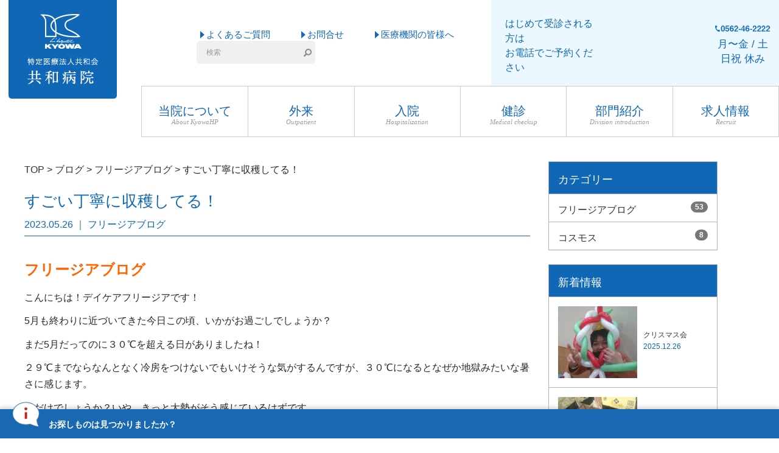

--- FILE ---
content_type: text/html; charset=UTF-8
request_url: https://www.kyowa.or.jp/blog/20230526/
body_size: 16450
content:
<!DOCTYPE html>
<html lang="ja">
<head>
<meta charset="utf-8">
<meta http-equiv="X-UA-Compatible" content="IE=edge">
<meta name="viewport" content="width=device-width">

<title>すごい丁寧に収穫してる！ | 特定医療法人共和会 共和病院</title>

		<!-- All in One SEO 4.9.1.1 - aioseo.com -->
	<meta name="robots" content="max-snippet:-1, max-image-preview:large, max-video-preview:-1" />
	<link rel="canonical" href="https://www.kyowa.or.jp/blog/20230526/" />
	<meta name="generator" content="All in One SEO (AIOSEO) 4.9.1.1" />
		<meta property="og:locale" content="ja_JP" />
		<meta property="og:site_name" content="特定医療法人共和会 共和病院 |" />
		<meta property="og:type" content="article" />
		<meta property="og:title" content="すごい丁寧に収穫してる！ | 特定医療法人共和会 共和病院" />
		<meta property="og:url" content="https://www.kyowa.or.jp/blog/20230526/" />
		<meta property="article:published_time" content="2023-05-26T00:02:38+00:00" />
		<meta property="article:modified_time" content="2023-05-26T00:02:50+00:00" />
		<meta name="twitter:card" content="summary" />
		<meta name="twitter:title" content="すごい丁寧に収穫してる！ | 特定医療法人共和会 共和病院" />
		<script type="application/ld+json" class="aioseo-schema">
			{"@context":"https:\/\/schema.org","@graph":[{"@type":"BreadcrumbList","@id":"https:\/\/www.kyowa.or.jp\/blog\/20230526\/#breadcrumblist","itemListElement":[{"@type":"ListItem","@id":"https:\/\/www.kyowa.or.jp#listItem","position":1,"name":"\u30db\u30fc\u30e0","item":"https:\/\/www.kyowa.or.jp","nextItem":{"@type":"ListItem","@id":"https:\/\/www.kyowa.or.jp\/blog\/#listItem","name":"\u30d6\u30ed\u30b0"}},{"@type":"ListItem","@id":"https:\/\/www.kyowa.or.jp\/blog\/#listItem","position":2,"name":"\u30d6\u30ed\u30b0","item":"https:\/\/www.kyowa.or.jp\/blog\/","nextItem":{"@type":"ListItem","@id":"https:\/\/www.kyowa.or.jp\/category_blog\/daycare\/#listItem","name":"\u30d5\u30ea\u30fc\u30b8\u30a2\u30d6\u30ed\u30b0"},"previousItem":{"@type":"ListItem","@id":"https:\/\/www.kyowa.or.jp#listItem","name":"\u30db\u30fc\u30e0"}},{"@type":"ListItem","@id":"https:\/\/www.kyowa.or.jp\/category_blog\/daycare\/#listItem","position":3,"name":"\u30d5\u30ea\u30fc\u30b8\u30a2\u30d6\u30ed\u30b0","item":"https:\/\/www.kyowa.or.jp\/category_blog\/daycare\/","nextItem":{"@type":"ListItem","@id":"https:\/\/www.kyowa.or.jp\/blog\/20230526\/#listItem","name":"\u3059\u3054\u3044\u4e01\u5be7\u306b\u53ce\u7a6b\u3057\u3066\u308b\uff01"},"previousItem":{"@type":"ListItem","@id":"https:\/\/www.kyowa.or.jp\/blog\/#listItem","name":"\u30d6\u30ed\u30b0"}},{"@type":"ListItem","@id":"https:\/\/www.kyowa.or.jp\/blog\/20230526\/#listItem","position":4,"name":"\u3059\u3054\u3044\u4e01\u5be7\u306b\u53ce\u7a6b\u3057\u3066\u308b\uff01","previousItem":{"@type":"ListItem","@id":"https:\/\/www.kyowa.or.jp\/category_blog\/daycare\/#listItem","name":"\u30d5\u30ea\u30fc\u30b8\u30a2\u30d6\u30ed\u30b0"}}]},{"@type":"Organization","@id":"https:\/\/www.kyowa.or.jp\/#organization","name":"\u7279\u5b9a\u533b\u7642\u6cd5\u4eba\u5171\u548c\u4f1a \u5171\u548c\u75c5\u9662","url":"https:\/\/www.kyowa.or.jp\/"},{"@type":"WebPage","@id":"https:\/\/www.kyowa.or.jp\/blog\/20230526\/#webpage","url":"https:\/\/www.kyowa.or.jp\/blog\/20230526\/","name":"\u3059\u3054\u3044\u4e01\u5be7\u306b\u53ce\u7a6b\u3057\u3066\u308b\uff01 | \u7279\u5b9a\u533b\u7642\u6cd5\u4eba\u5171\u548c\u4f1a \u5171\u548c\u75c5\u9662","inLanguage":"ja","isPartOf":{"@id":"https:\/\/www.kyowa.or.jp\/#website"},"breadcrumb":{"@id":"https:\/\/www.kyowa.or.jp\/blog\/20230526\/#breadcrumblist"},"image":{"@type":"ImageObject","url":"https:\/\/www.kyowa.or.jp\/wp2\/wp-content\/uploads\/2023\/05\/20230526-1.jpeg","@id":"https:\/\/www.kyowa.or.jp\/blog\/20230526\/#mainImage","width":592,"height":443},"primaryImageOfPage":{"@id":"https:\/\/www.kyowa.or.jp\/blog\/20230526\/#mainImage"},"datePublished":"2023-05-26T09:02:38+09:00","dateModified":"2023-05-26T09:02:50+09:00"},{"@type":"WebSite","@id":"https:\/\/www.kyowa.or.jp\/#website","url":"https:\/\/www.kyowa.or.jp\/","name":"\u7279\u5b9a\u533b\u7642\u6cd5\u4eba\u5171\u548c\u4f1a \u5171\u548c\u75c5\u9662","inLanguage":"ja","publisher":{"@id":"https:\/\/www.kyowa.or.jp\/#organization"}}]}
		</script>
		<!-- All in One SEO -->

<link rel="alternate" title="oEmbed (JSON)" type="application/json+oembed" href="https://www.kyowa.or.jp/wp-json/oembed/1.0/embed?url=https%3A%2F%2Fwww.kyowa.or.jp%2Fblog%2F20230526%2F" />
<link rel="alternate" title="oEmbed (XML)" type="text/xml+oembed" href="https://www.kyowa.or.jp/wp-json/oembed/1.0/embed?url=https%3A%2F%2Fwww.kyowa.or.jp%2Fblog%2F20230526%2F&#038;format=xml" />
<style id='wp-img-auto-sizes-contain-inline-css' type='text/css'>
img:is([sizes=auto i],[sizes^="auto," i]){contain-intrinsic-size:3000px 1500px}
/*# sourceURL=wp-img-auto-sizes-contain-inline-css */
</style>
<style id='wp-block-library-inline-css' type='text/css'>
:root{--wp-block-synced-color:#7a00df;--wp-block-synced-color--rgb:122,0,223;--wp-bound-block-color:var(--wp-block-synced-color);--wp-editor-canvas-background:#ddd;--wp-admin-theme-color:#007cba;--wp-admin-theme-color--rgb:0,124,186;--wp-admin-theme-color-darker-10:#006ba1;--wp-admin-theme-color-darker-10--rgb:0,107,160.5;--wp-admin-theme-color-darker-20:#005a87;--wp-admin-theme-color-darker-20--rgb:0,90,135;--wp-admin-border-width-focus:2px}@media (min-resolution:192dpi){:root{--wp-admin-border-width-focus:1.5px}}.wp-element-button{cursor:pointer}:root .has-very-light-gray-background-color{background-color:#eee}:root .has-very-dark-gray-background-color{background-color:#313131}:root .has-very-light-gray-color{color:#eee}:root .has-very-dark-gray-color{color:#313131}:root .has-vivid-green-cyan-to-vivid-cyan-blue-gradient-background{background:linear-gradient(135deg,#00d084,#0693e3)}:root .has-purple-crush-gradient-background{background:linear-gradient(135deg,#34e2e4,#4721fb 50%,#ab1dfe)}:root .has-hazy-dawn-gradient-background{background:linear-gradient(135deg,#faaca8,#dad0ec)}:root .has-subdued-olive-gradient-background{background:linear-gradient(135deg,#fafae1,#67a671)}:root .has-atomic-cream-gradient-background{background:linear-gradient(135deg,#fdd79a,#004a59)}:root .has-nightshade-gradient-background{background:linear-gradient(135deg,#330968,#31cdcf)}:root .has-midnight-gradient-background{background:linear-gradient(135deg,#020381,#2874fc)}:root{--wp--preset--font-size--normal:16px;--wp--preset--font-size--huge:42px}.has-regular-font-size{font-size:1em}.has-larger-font-size{font-size:2.625em}.has-normal-font-size{font-size:var(--wp--preset--font-size--normal)}.has-huge-font-size{font-size:var(--wp--preset--font-size--huge)}.has-text-align-center{text-align:center}.has-text-align-left{text-align:left}.has-text-align-right{text-align:right}.has-fit-text{white-space:nowrap!important}#end-resizable-editor-section{display:none}.aligncenter{clear:both}.items-justified-left{justify-content:flex-start}.items-justified-center{justify-content:center}.items-justified-right{justify-content:flex-end}.items-justified-space-between{justify-content:space-between}.screen-reader-text{border:0;clip-path:inset(50%);height:1px;margin:-1px;overflow:hidden;padding:0;position:absolute;width:1px;word-wrap:normal!important}.screen-reader-text:focus{background-color:#ddd;clip-path:none;color:#444;display:block;font-size:1em;height:auto;left:5px;line-height:normal;padding:15px 23px 14px;text-decoration:none;top:5px;width:auto;z-index:100000}html :where(.has-border-color){border-style:solid}html :where([style*=border-top-color]){border-top-style:solid}html :where([style*=border-right-color]){border-right-style:solid}html :where([style*=border-bottom-color]){border-bottom-style:solid}html :where([style*=border-left-color]){border-left-style:solid}html :where([style*=border-width]){border-style:solid}html :where([style*=border-top-width]){border-top-style:solid}html :where([style*=border-right-width]){border-right-style:solid}html :where([style*=border-bottom-width]){border-bottom-style:solid}html :where([style*=border-left-width]){border-left-style:solid}html :where(img[class*=wp-image-]){height:auto;max-width:100%}:where(figure){margin:0 0 1em}html :where(.is-position-sticky){--wp-admin--admin-bar--position-offset:var(--wp-admin--admin-bar--height,0px)}@media screen and (max-width:600px){html :where(.is-position-sticky){--wp-admin--admin-bar--position-offset:0px}}

/*# sourceURL=wp-block-library-inline-css */
</style><style id='global-styles-inline-css' type='text/css'>
:root{--wp--preset--aspect-ratio--square: 1;--wp--preset--aspect-ratio--4-3: 4/3;--wp--preset--aspect-ratio--3-4: 3/4;--wp--preset--aspect-ratio--3-2: 3/2;--wp--preset--aspect-ratio--2-3: 2/3;--wp--preset--aspect-ratio--16-9: 16/9;--wp--preset--aspect-ratio--9-16: 9/16;--wp--preset--color--black: #000000;--wp--preset--color--cyan-bluish-gray: #abb8c3;--wp--preset--color--white: #ffffff;--wp--preset--color--pale-pink: #f78da7;--wp--preset--color--vivid-red: #cf2e2e;--wp--preset--color--luminous-vivid-orange: #ff6900;--wp--preset--color--luminous-vivid-amber: #fcb900;--wp--preset--color--light-green-cyan: #7bdcb5;--wp--preset--color--vivid-green-cyan: #00d084;--wp--preset--color--pale-cyan-blue: #8ed1fc;--wp--preset--color--vivid-cyan-blue: #0693e3;--wp--preset--color--vivid-purple: #9b51e0;--wp--preset--gradient--vivid-cyan-blue-to-vivid-purple: linear-gradient(135deg,rgb(6,147,227) 0%,rgb(155,81,224) 100%);--wp--preset--gradient--light-green-cyan-to-vivid-green-cyan: linear-gradient(135deg,rgb(122,220,180) 0%,rgb(0,208,130) 100%);--wp--preset--gradient--luminous-vivid-amber-to-luminous-vivid-orange: linear-gradient(135deg,rgb(252,185,0) 0%,rgb(255,105,0) 100%);--wp--preset--gradient--luminous-vivid-orange-to-vivid-red: linear-gradient(135deg,rgb(255,105,0) 0%,rgb(207,46,46) 100%);--wp--preset--gradient--very-light-gray-to-cyan-bluish-gray: linear-gradient(135deg,rgb(238,238,238) 0%,rgb(169,184,195) 100%);--wp--preset--gradient--cool-to-warm-spectrum: linear-gradient(135deg,rgb(74,234,220) 0%,rgb(151,120,209) 20%,rgb(207,42,186) 40%,rgb(238,44,130) 60%,rgb(251,105,98) 80%,rgb(254,248,76) 100%);--wp--preset--gradient--blush-light-purple: linear-gradient(135deg,rgb(255,206,236) 0%,rgb(152,150,240) 100%);--wp--preset--gradient--blush-bordeaux: linear-gradient(135deg,rgb(254,205,165) 0%,rgb(254,45,45) 50%,rgb(107,0,62) 100%);--wp--preset--gradient--luminous-dusk: linear-gradient(135deg,rgb(255,203,112) 0%,rgb(199,81,192) 50%,rgb(65,88,208) 100%);--wp--preset--gradient--pale-ocean: linear-gradient(135deg,rgb(255,245,203) 0%,rgb(182,227,212) 50%,rgb(51,167,181) 100%);--wp--preset--gradient--electric-grass: linear-gradient(135deg,rgb(202,248,128) 0%,rgb(113,206,126) 100%);--wp--preset--gradient--midnight: linear-gradient(135deg,rgb(2,3,129) 0%,rgb(40,116,252) 100%);--wp--preset--font-size--small: 13px;--wp--preset--font-size--medium: 20px;--wp--preset--font-size--large: 36px;--wp--preset--font-size--x-large: 42px;--wp--preset--spacing--20: 0.44rem;--wp--preset--spacing--30: 0.67rem;--wp--preset--spacing--40: 1rem;--wp--preset--spacing--50: 1.5rem;--wp--preset--spacing--60: 2.25rem;--wp--preset--spacing--70: 3.38rem;--wp--preset--spacing--80: 5.06rem;--wp--preset--shadow--natural: 6px 6px 9px rgba(0, 0, 0, 0.2);--wp--preset--shadow--deep: 12px 12px 50px rgba(0, 0, 0, 0.4);--wp--preset--shadow--sharp: 6px 6px 0px rgba(0, 0, 0, 0.2);--wp--preset--shadow--outlined: 6px 6px 0px -3px rgb(255, 255, 255), 6px 6px rgb(0, 0, 0);--wp--preset--shadow--crisp: 6px 6px 0px rgb(0, 0, 0);}:where(.is-layout-flex){gap: 0.5em;}:where(.is-layout-grid){gap: 0.5em;}body .is-layout-flex{display: flex;}.is-layout-flex{flex-wrap: wrap;align-items: center;}.is-layout-flex > :is(*, div){margin: 0;}body .is-layout-grid{display: grid;}.is-layout-grid > :is(*, div){margin: 0;}:where(.wp-block-columns.is-layout-flex){gap: 2em;}:where(.wp-block-columns.is-layout-grid){gap: 2em;}:where(.wp-block-post-template.is-layout-flex){gap: 1.25em;}:where(.wp-block-post-template.is-layout-grid){gap: 1.25em;}.has-black-color{color: var(--wp--preset--color--black) !important;}.has-cyan-bluish-gray-color{color: var(--wp--preset--color--cyan-bluish-gray) !important;}.has-white-color{color: var(--wp--preset--color--white) !important;}.has-pale-pink-color{color: var(--wp--preset--color--pale-pink) !important;}.has-vivid-red-color{color: var(--wp--preset--color--vivid-red) !important;}.has-luminous-vivid-orange-color{color: var(--wp--preset--color--luminous-vivid-orange) !important;}.has-luminous-vivid-amber-color{color: var(--wp--preset--color--luminous-vivid-amber) !important;}.has-light-green-cyan-color{color: var(--wp--preset--color--light-green-cyan) !important;}.has-vivid-green-cyan-color{color: var(--wp--preset--color--vivid-green-cyan) !important;}.has-pale-cyan-blue-color{color: var(--wp--preset--color--pale-cyan-blue) !important;}.has-vivid-cyan-blue-color{color: var(--wp--preset--color--vivid-cyan-blue) !important;}.has-vivid-purple-color{color: var(--wp--preset--color--vivid-purple) !important;}.has-black-background-color{background-color: var(--wp--preset--color--black) !important;}.has-cyan-bluish-gray-background-color{background-color: var(--wp--preset--color--cyan-bluish-gray) !important;}.has-white-background-color{background-color: var(--wp--preset--color--white) !important;}.has-pale-pink-background-color{background-color: var(--wp--preset--color--pale-pink) !important;}.has-vivid-red-background-color{background-color: var(--wp--preset--color--vivid-red) !important;}.has-luminous-vivid-orange-background-color{background-color: var(--wp--preset--color--luminous-vivid-orange) !important;}.has-luminous-vivid-amber-background-color{background-color: var(--wp--preset--color--luminous-vivid-amber) !important;}.has-light-green-cyan-background-color{background-color: var(--wp--preset--color--light-green-cyan) !important;}.has-vivid-green-cyan-background-color{background-color: var(--wp--preset--color--vivid-green-cyan) !important;}.has-pale-cyan-blue-background-color{background-color: var(--wp--preset--color--pale-cyan-blue) !important;}.has-vivid-cyan-blue-background-color{background-color: var(--wp--preset--color--vivid-cyan-blue) !important;}.has-vivid-purple-background-color{background-color: var(--wp--preset--color--vivid-purple) !important;}.has-black-border-color{border-color: var(--wp--preset--color--black) !important;}.has-cyan-bluish-gray-border-color{border-color: var(--wp--preset--color--cyan-bluish-gray) !important;}.has-white-border-color{border-color: var(--wp--preset--color--white) !important;}.has-pale-pink-border-color{border-color: var(--wp--preset--color--pale-pink) !important;}.has-vivid-red-border-color{border-color: var(--wp--preset--color--vivid-red) !important;}.has-luminous-vivid-orange-border-color{border-color: var(--wp--preset--color--luminous-vivid-orange) !important;}.has-luminous-vivid-amber-border-color{border-color: var(--wp--preset--color--luminous-vivid-amber) !important;}.has-light-green-cyan-border-color{border-color: var(--wp--preset--color--light-green-cyan) !important;}.has-vivid-green-cyan-border-color{border-color: var(--wp--preset--color--vivid-green-cyan) !important;}.has-pale-cyan-blue-border-color{border-color: var(--wp--preset--color--pale-cyan-blue) !important;}.has-vivid-cyan-blue-border-color{border-color: var(--wp--preset--color--vivid-cyan-blue) !important;}.has-vivid-purple-border-color{border-color: var(--wp--preset--color--vivid-purple) !important;}.has-vivid-cyan-blue-to-vivid-purple-gradient-background{background: var(--wp--preset--gradient--vivid-cyan-blue-to-vivid-purple) !important;}.has-light-green-cyan-to-vivid-green-cyan-gradient-background{background: var(--wp--preset--gradient--light-green-cyan-to-vivid-green-cyan) !important;}.has-luminous-vivid-amber-to-luminous-vivid-orange-gradient-background{background: var(--wp--preset--gradient--luminous-vivid-amber-to-luminous-vivid-orange) !important;}.has-luminous-vivid-orange-to-vivid-red-gradient-background{background: var(--wp--preset--gradient--luminous-vivid-orange-to-vivid-red) !important;}.has-very-light-gray-to-cyan-bluish-gray-gradient-background{background: var(--wp--preset--gradient--very-light-gray-to-cyan-bluish-gray) !important;}.has-cool-to-warm-spectrum-gradient-background{background: var(--wp--preset--gradient--cool-to-warm-spectrum) !important;}.has-blush-light-purple-gradient-background{background: var(--wp--preset--gradient--blush-light-purple) !important;}.has-blush-bordeaux-gradient-background{background: var(--wp--preset--gradient--blush-bordeaux) !important;}.has-luminous-dusk-gradient-background{background: var(--wp--preset--gradient--luminous-dusk) !important;}.has-pale-ocean-gradient-background{background: var(--wp--preset--gradient--pale-ocean) !important;}.has-electric-grass-gradient-background{background: var(--wp--preset--gradient--electric-grass) !important;}.has-midnight-gradient-background{background: var(--wp--preset--gradient--midnight) !important;}.has-small-font-size{font-size: var(--wp--preset--font-size--small) !important;}.has-medium-font-size{font-size: var(--wp--preset--font-size--medium) !important;}.has-large-font-size{font-size: var(--wp--preset--font-size--large) !important;}.has-x-large-font-size{font-size: var(--wp--preset--font-size--x-large) !important;}
/*# sourceURL=global-styles-inline-css */
</style>

<style id='classic-theme-styles-inline-css' type='text/css'>
/*! This file is auto-generated */
.wp-block-button__link{color:#fff;background-color:#32373c;border-radius:9999px;box-shadow:none;text-decoration:none;padding:calc(.667em + 2px) calc(1.333em + 2px);font-size:1.125em}.wp-block-file__button{background:#32373c;color:#fff;text-decoration:none}
/*# sourceURL=/wp-includes/css/classic-themes.min.css */
</style>
<link rel='stylesheet' id='contact-form-7-css' href='https://www.kyowa.or.jp/wp2/wp-content/plugins/contact-form-7/includes/css/styles.css?ver=14' type='text/css' media='all' />
<link rel='stylesheet' id='contact-form-7-confirm-css' href='https://www.kyowa.or.jp/wp2/wp-content/plugins/contact-form-7-add-confirm/includes/css/styles.css?ver=14' type='text/css' media='all' />
<link rel='stylesheet' id='foobox-free-min-css' href='https://www.kyowa.or.jp/wp2/wp-content/plugins/foobox-image-lightbox/free/css/foobox.free.min.css?ver=14' type='text/css' media='all' />
<link rel='stylesheet' id='style-css' href='https://www.kyowa.or.jp/wp2/wp-content/themes/kyowa/css/style.min.css?ver=14' type='text/css' media='all' />
<link rel='stylesheet' id='tuika-css' href='https://www.kyowa.or.jp/wp2/wp-content/themes/kyowa/css/tuika.css?ver=14' type='text/css' media='all' />
<link rel='stylesheet' id='medical-treatment-css' href='https://www.kyowa.or.jp/wp2/wp-content/themes/kyowa/css/medical-treatment.css?ver=14' type='text/css' media='all' />
<!--n2css--><!--n2js--><script type="text/javascript" src="https://www.kyowa.or.jp/wp2/wp-includes/js/jquery/jquery.min.js?ver=14" id="jquery-core-js"></script>
<script type="text/javascript" src="https://www.kyowa.or.jp/wp2/wp-includes/js/jquery/jquery-migrate.min.js?ver=14" id="jquery-migrate-js"></script>
<script type="text/javascript" id="foobox-free-min-js-before">
/* <![CDATA[ */
/* Run FooBox FREE (v2.7.35) */
var FOOBOX = window.FOOBOX = {
	ready: true,
	disableOthers: false,
	o: {wordpress: { enabled: true }, countMessage:'image %index of %total', captions: { dataTitle: ["captionTitle","title"], dataDesc: ["captionDesc","description"] }, rel: '', excludes:'.fbx-link,.nofoobox,.nolightbox,a[href*="pinterest.com/pin/create/button/"]', affiliate : { enabled: false }},
	selectors: [
		".foogallery-container.foogallery-lightbox-foobox", ".foogallery-container.foogallery-lightbox-foobox-free", ".gallery", ".wp-block-gallery", ".wp-caption", ".wp-block-image", "a:has(img[class*=wp-image-])", ".foobox"
	],
	pre: function( $ ){
		// Custom JavaScript (Pre)
		
	},
	post: function( $ ){
		// Custom JavaScript (Post)
		
		// Custom Captions Code
		
	},
	custom: function( $ ){
		// Custom Extra JS
		
	}
};
//# sourceURL=foobox-free-min-js-before
/* ]]> */
</script>
<script type="text/javascript" src="https://www.kyowa.or.jp/wp2/wp-content/plugins/foobox-image-lightbox/free/js/foobox.free.min.js?ver=14" id="foobox-free-min-js"></script>
<link rel="https://api.w.org/" href="https://www.kyowa.or.jp/wp-json/" /><link rel="alternate" title="JSON" type="application/json" href="https://www.kyowa.or.jp/wp-json/wp/v2/blog/11182" /><link rel='shortlink' href='https://www.kyowa.or.jp/?p=11182' />
		<style type="text/css" id="wp-custom-css">
			@media (max-width:767px){
	.pagination-wrapper > .pagination .nav-links {
		display: flex;
		flex-wrap: wrap;
	}
	.pagination-wrapper > .pagination .nav-links > a, .pagination-wrapper > .pagination .nav-links > span {
		padding: 10px;margin-bottom: 15px;
	}
}		</style>
		
<link rel="stylesheet" href="http://fonts.googleapis.com/earlyaccess/notosansjapanese.css">

</head>
<body class="wp-singular blog-template-default single single-blog postid-11182 wp-theme-kyowa">
<header class="text-blue">
    <div class="container-fluid">
        <div class="inner">

            <a href="tel:0562-46-2222" class="icon-phone-xs visible-xs sp">
                <span class="glyphicon glyphicon-earphone" aria-hidden="true"></span>
            </a>

            <h1 class="brand bg-blue">
                <a href="https://www.kyowa.or.jp/" class="hover-img">
                    <img src="https://www.kyowa.or.jp/wp2/wp-content/themes/kyowa/img/common/logo-white.png" alt="特定医療法人共和会 共和病院" class="img-responsive hidden-xs"/>
                    <img src="https://www.kyowa.or.jp/wp2/wp-content/themes/kyowa/img/common/logo-blue-xs.png" alt="特定医療法人共和会 共和病院" class="img-responsive visible-xs"/>
                </a>
            </h1>

            <div class="table-cell cleared-sm">
                <div class="cell clearfix hidden-xs">
                    <div class="container-search-and-link">
                        <ul class="clearfix">
                            <li>
                                <a href="/faq/" class="arrow sankaku">
                                    よくあるご質問
                                </a>
                            </li>

                            <li>
                                <a href="/general_contact/" class="arrow sankaku">
                                    お問合せ
                                </a>
                            </li>
                            <li>
                                <a href="/medical-institutions/" class="arrow sankaku">
                                    医療機関の皆様へ
                                </a>
                            </li>

                            <li class="search">
                                <form action="https://www.kyowa.or.jp/" method="get" class="container-form">
                                    <input type="text" name="s" value="" placeholder="検索" class="form-control"/>
                                    <button type="submit">
                                        <img src="https://www.kyowa.or.jp/wp2/wp-content/themes/kyowa/img/icon/search.png" alt=""/>
                                    </button>
                                </form>
                            </li>
                        </ul>
                    </div>
                </div>

                <div class="cell contact bg-pale-blue hidden-xs">
                    <ul class="clearfix">
                        <li class="lead serif" data-mh="match-height">
                            はじめて受診される方は<br/>
                            お電話でご予約ください
                        </li>
                        <li class="tel table-cell" data-mh="match-height">
                            <span class="cell v-middle">
                                <a href="tel:0562-46-2222" class="hover-img pc">
                                    <img src="https://www.kyowa.or.jp/wp2/wp-content/themes/kyowa/img/common/tel-blue.png" alt="0562-46-2222" class="img-responsive"/>
                                </a>
                                <small>月〜金 / 土日祝 休み</small>
                            </span>
                        </li>
                    </ul>
                </div>
            </div>
            <div class="navbar-container">
                <nav class="navbar navbar-default navbar-static-top">
    <div class="container-fluid">
        <div class="navbar-header">
            <a href="tel:0562-46-2222" class="icon-phone-xs visible-xs pc">
                <span class="glyphicon glyphicon-earphone" aria-hidden="true"></span>
            </a>

            <button type="button" data-toggle="collapse" data-target=".navbar-collapse" class="menu-trigger visible-xs">
                <span></span>
                <span></span>
                <span></span>
                <em class="text">MENU</em>
            </button>
        </div>
        <div class="navbar-collapse collapse">
            <ul class="nav navbar-nav">
                <li class="collapse-parent">
                    <a href="/aboutkhp/" data-toggle-hover="collapse">
                        当院について
                        <small>About KyowaHP</small>
                    </a>
                    <a href="#" class="visible-xs" data-toggle-touch="collapse">
                        <span class="glyphicon glyphicon-plus-sign hidden-in-open" aria-hidden="true"></span>
                        <span class="glyphicon glyphicon-minus-sign shown-in-open" aria-hidden="true"></span>
                    </a>

                    <div class="collapse-child collapse">
                        <ul class="list-unstyled">
                            <li>
                                <a href="/greeting/">
                                    病院紹介
                                </a>
                            </li>
                            <li>
                                <a href="/company/facility_criteria/">
                                    施設基準
                                </a>
                            </li>
                            <li>
                                <a href="/posting/">
                                    掲示項目
                                </a>
                            </li>

                            <li>
                                <a href="/company/medical_subjects/">
                                    診療科目
                                </a>
                            </li>
                            <li>
                                <a href="/company/overview_history/">
                                    概要・沿革
                                </a>
                            </li>
                            <li>
                                <a href="/hospital_indicators/">
                                    診療実績
                                </a>
                            </li>
                            <li>
                                <a href="/declaration_kyowa/">
                                    共和会宣言
                                </a>
                            </li>
                            <li>
                                <a href="/all_public_and_private_spaces/">
                                    全館案内
                                </a>
                            </li>
                            <li>
                                <a href="/company/access/">
                                    アクセス
                                </a>
                            </li>
                        </ul>
                    </div>
                </li>
                <li class="collapse-parent">
                    <a href="/gairai_menu/" data-toggle-hover="collapse">
                        外来
                        <small>Outpatient</small>
                    </a>
                    <a href="#" class="visible-xs" data-toggle-touch="collapse">
                        <span class="glyphicon glyphicon-plus-sign hidden-in-open" aria-hidden="true"></span>
                        <span class="glyphicon glyphicon-minus-sign shown-in-open" aria-hidden="true"></span>
                    </a>

                    <div class="collapse-child collapse">
                        <ul class="list-unstyled">
                            <li>
                                <a href="/guidance2/">
                                    外来受診のご案内
                                </a>
                            </li>
                            <li>
                                <a href="/guidance2/outpatient_table/">
                                    外来担当表
                                </a>
                            </li>
                            <li>
                                <a href="/lp_chiiki/">
                                    地域連携室のご案内
                                </a>
                            </li>
                            <li>
                                <a href="/medical_welfare_consultation_room/">
                                    医療福祉相談
                                </a>
                            </li>
                            <li>
                                <a href="/about_psychological_counseling_and_psychotherapy/">
                                    心理療法のご案内
                                </a>
                            </li>
                            <li>
                                <a href="/child_development_outpatient/">
                                    児童発達外来のご案内
                                </a>
                            </li>
                            <li>
                                <a href="/forgetthings/">
                                    もの忘れ外来のご案内
                                </a>
                            </li>
                        </ul>
                    </div>
                </li>
                <li class="collapse-parent">
                    <a href="/nyuin_menu/" data-toggle-hover="collapse">
                        入院
                        <small>Hospitalization</small>
                    </a>
                    <a href="#" class="visible-xs" data-toggle-touch="collapse">
                        <span class="glyphicon glyphicon-plus-sign hidden-in-open" aria-hidden="true"></span>
                        <span class="glyphicon glyphicon-minus-sign shown-in-open" aria-hidden="true"></span>
                    </a>

                    <div class="collapse-child collapse">
                        <ul class="list-unstyled">
                            <li>
                                <a href="/hospitalized/">
                                    内科療養
                                </a>
                            </li>
                            <li>
                                <a href="/hospitalized_s/">
                                    精神病床
                                </a>
                            </li>
                            <li>
                                <a href="/hospitalization_medical_welfare_consultation_room/">
                                    医療福祉相談
                                </a>
                            </li>
                            <li>
                                <a href="/sympathy/">
                                    お見舞い面会について
                                </a>
                            </li>
                        </ul>
                    </div>
                </li>
                <li class="collapse-parent">
                    <a href="/about_kenshin/" data-toggle-hover="collapse">
                        健診
                        <small>Medical checkup</small>
                    </a>
                    <a href="#" class="visible-xs" data-toggle-touch="collapse">
                        <span class="glyphicon glyphicon-plus-sign hidden-in-open" aria-hidden="true"></span>
                        <span class="glyphicon glyphicon-minus-sign shown-in-open" aria-hidden="true"></span>
                    </a>

                </li>
                <li class="collapse-parent">
                    <a href="/bumon_menu/" data-toggle-hover="collapse">
                        部門紹介
                        <small>Division introduction</small>
                    </a>
                    <a href="#" class="visible-xs" data-toggle-touch="collapse">
                        <span class="glyphicon glyphicon-plus-sign hidden-in-open" aria-hidden="true"></span>
                        <span class="glyphicon glyphicon-minus-sign shown-in-open" aria-hidden="true"></span>
                    </a>

                    <div class="collapse-child collapse">
                        <ul class="list-unstyled">
                            <li>
                                <a href="/nursing/">
                                    看護部紹介
                                </a>
                            </li>
                            <li>
                                <a href="/reha_menu/">
                                    リハビリテーション
                                </a>
                            </li>
                            <li>
                                <a href="/s_reha_menu/">
                                    精神科リハビリテーション
                                </a>
                            </li>
                            <li>
                                <a href="/care_home_ashibi/">
                                    グループホームあしび
                                </a>
                            </li>
                        </ul>
                    </div>
                </li>
                <li>
                    <a href="/job_offer/">
                        求人情報
                        <small>Recruit</small>
                    </a>
                </li>
            </ul>
        </div>
    </div>
</nav>
<!--/.nav-collapse -->            </div>
        </div>
    </div>
</header>


<div class="container">
    <div class="row">
        <div class="col-main">
            <div class="breadcrumb">
                <!-- Breadcrumb NavXT 7.5.0 -->
<span property="itemListElement" typeof="ListItem"><a property="item" typeof="WebPage" title="Go to 特定医療法人共和会 共和病院." href="https://www.kyowa.or.jp" class="home"><span property="name">TOP</span></a><meta property="position" content="1"></span> &gt; <span property="itemListElement" typeof="ListItem"><a property="item" typeof="WebPage" title="ブログへ移動する" href="https://www.kyowa.or.jp/blog/" class="archive post-blog-archive" ><span property="name">ブログ</span></a><meta property="position" content="2"></span> &gt; <span property="itemListElement" typeof="ListItem"><a property="item" typeof="WebPage" title="Go to the フリージアブログ Categories blog archives." href="https://www.kyowa.or.jp/category_blog/daycare/" class="taxonomy category_blog" ><span property="name">フリージアブログ</span></a><meta property="position" content="3"></span> &gt; <span property="itemListElement" typeof="ListItem"><span property="name" class="post post-blog current-item">すごい丁寧に収穫してる！</span><meta property="url" content="https://www.kyowa.or.jp/blog/20230526/"><meta property="position" content="4"></span>            </div>

            
                <h2 class="title">
                    すごい丁寧に収穫してる！
                    <small>
                        2023.05.26 ｜
                        フリージアブログ                    </small>
                </h2>


                
                <div class="the-content">
                    <p><strong><span style="font-size: 18pt; color: #ff6600;">フリージアブログ</span></strong></p>
<p>こんにちは！デイケアフリージアです！</p>
<p>5月も終わりに近づいてきた今日この頃、いかがお過ごしでしょうか？</p>
<p>まだ5月だってのに３０℃を超える日がありましたね！</p>
<p>２９℃までならなんとなく冷房をつけないでもいけそうな気がするんですが、３０℃になるとなぜか地獄みたいな暑さに感じます。</p>
<p>私だけでしょうか？いや、きっと大勢がそう感じているはずです。</p>
<p>人間は視覚で55％、聴覚で38％、言語で7％の情報を受け取ってるそうです。</p>
<p>つまりですね！温度を見なければ若干涼しく感じるはずなんですよ！</p>
<p>まあ暑いですけど。</p>
<p><span style="color: #339966;"><strong><span style="font-size: 18pt;">すごい丁寧に収穫してる！</span></strong></span></p>
<p>ついに玉ねぎが収穫されました！いい天気の中、利用者の皆さんが丁寧かつスピーディーな手さばきで収穫していました！</p>
<p>もうプロの農家の目つきでしたねあれは。</p>
<p>収穫しながらも次の作物について考えている目でした。</p>
<p>１日～２日乾燥させて、利用者の皆さんに配るため、「どんな料理にしようかな～」「おいしくできてるかな～」と、皆さん楽しみにされていました！</p>
<p data-wp-editing="1"><img fetchpriority="high" decoding="async" class="alignnone wp-image-11183" src="https://www.kyowa.or.jp/wp2/wp-content/uploads/2023/05/20230526-1.jpeg" alt="" width="640" height="479" srcset="https://www.kyowa.or.jp/wp2/wp-content/uploads/2023/05/20230526-1.jpeg 592w, https://www.kyowa.or.jp/wp2/wp-content/uploads/2023/05/20230526-1-300x224.jpeg 300w, https://www.kyowa.or.jp/wp2/wp-content/uploads/2023/05/20230526-1-240x180.jpeg 240w" sizes="(max-width: 640px) 100vw, 640px" /></p>
<p data-wp-editing="1"><img decoding="async" class="alignnone wp-image-11184" src="https://www.kyowa.or.jp/wp2/wp-content/uploads/2023/05/20230526-2.jpeg" alt="" width="640" height="479" srcset="https://www.kyowa.or.jp/wp2/wp-content/uploads/2023/05/20230526-2.jpeg 592w, https://www.kyowa.or.jp/wp2/wp-content/uploads/2023/05/20230526-2-300x224.jpeg 300w, https://www.kyowa.or.jp/wp2/wp-content/uploads/2023/05/20230526-2-240x180.jpeg 240w" sizes="(max-width: 640px) 100vw, 640px" /></p>
<p data-wp-editing="1"> </p>
<p>キュウリも大きく育ってくれていたので、そろそろ収穫かもですね～。</p>
<p>楽しみです！</p>
<p><img decoding="async" class="alignnone wp-image-11185" src="https://www.kyowa.or.jp/wp2/wp-content/uploads/2023/05/20230526-3.jpeg" alt="" width="640" height="480" srcset="https://www.kyowa.or.jp/wp2/wp-content/uploads/2023/05/20230526-3.jpeg 593w, https://www.kyowa.or.jp/wp2/wp-content/uploads/2023/05/20230526-3-300x225.jpeg 300w, https://www.kyowa.or.jp/wp2/wp-content/uploads/2023/05/20230526-3-240x180.jpeg 240w" sizes="(max-width: 640px) 100vw, 640px" /></p>
<blockquote>
<p><strong>『体験・見学がしてみたい！けど…緊張する…』「利用してみたいけど、もう少し詳しく知りたい」</strong></p>
<p><strong>などなど、気になることがあればお電話ください！</strong></p>
<p><strong>病院代表番号　0562-46-2222</strong></p>
<p><strong>デイケア直通番号　0562-87-1196</strong></p>
</blockquote>
            </div>

                            <div class="title-bg-blue">
                    関連記事
                </div>
                <div class="row row-0 row-thumbnails">
                                            <div class="col-sm-4">

                            <div class="thumbnail thumbnail-simple" data-mh="thumbnail-simple">
                                <a href="https://www.kyowa.or.jp/blog/20251226/">
                                    <img width="240" height="180" src="https://www.kyowa.or.jp/wp2/wp-content/uploads/2025/12/20251226-5-240x180.jpeg" class="width-100p wp-post-image" alt="" decoding="async" loading="lazy" srcset="https://www.kyowa.or.jp/wp2/wp-content/uploads/2025/12/20251226-5-240x180.jpeg 240w, https://www.kyowa.or.jp/wp2/wp-content/uploads/2025/12/20251226-5-300x225.jpeg 300w, https://www.kyowa.or.jp/wp2/wp-content/uploads/2025/12/20251226-5.jpeg 697w" sizes="auto, (max-width: 240px) 100vw, 240px" />                                </a>
                                <div class="caption">
                                    <p>
                                        クリスマス会                                    </p>
                                </div>
                            </div>

                        </div>
                                                <div class="col-sm-4">

                            <div class="thumbnail thumbnail-simple" data-mh="thumbnail-simple">
                                <a href="https://www.kyowa.or.jp/blog/20251222/">
                                    <img width="240" height="180" src="https://www.kyowa.or.jp/wp2/wp-content/uploads/2025/12/20251222-1-240x180.jpeg" class="width-100p wp-post-image" alt="" decoding="async" loading="lazy" srcset="https://www.kyowa.or.jp/wp2/wp-content/uploads/2025/12/20251222-1-240x180.jpeg 240w, https://www.kyowa.or.jp/wp2/wp-content/uploads/2025/12/20251222-1-300x225.jpeg 300w, https://www.kyowa.or.jp/wp2/wp-content/uploads/2025/12/20251222-1.jpeg 525w" sizes="auto, (max-width: 240px) 100vw, 240px" />                                </a>
                                <div class="caption">
                                    <p>
                                        焼きいも会                                    </p>
                                </div>
                            </div>

                        </div>
                                                <div class="col-sm-4">

                            <div class="thumbnail thumbnail-simple" data-mh="thumbnail-simple">
                                <a href="https://www.kyowa.or.jp/blog/13101/">
                                    <img width="240" height="180" src="https://www.kyowa.or.jp/wp2/wp-content/uploads/2025/12/20251209-2-240x180.jpeg" class="width-100p wp-post-image" alt="" decoding="async" loading="lazy" srcset="https://www.kyowa.or.jp/wp2/wp-content/uploads/2025/12/20251209-2-240x180.jpeg 240w, https://www.kyowa.or.jp/wp2/wp-content/uploads/2025/12/20251209-2-300x225.jpeg 300w, https://www.kyowa.or.jp/wp2/wp-content/uploads/2025/12/20251209-2.jpeg 724w" sizes="auto, (max-width: 240px) 100vw, 240px" />                                </a>
                                <div class="caption">
                                    <p>
                                        スポーツ大会お疲れさま会                                    </p>
                                </div>
                            </div>

                        </div>
                                        </div>

                        </div>
        <div class="col-sidebar">

            <div class="panel panel-simple">
                <div class="panel-heading">
                    カテゴリー
                </div>
                <div class="list-group">
                                            <a href="https://www.kyowa.or.jp/category_blog/daycare/" class="list-group-item clearfix">
                            フリージアブログ                            <span class="badge">
                                53                            </span>
                        </a>
                                                <a href="https://www.kyowa.or.jp/category_blog/cosmos/" class="list-group-item clearfix">
                            コスモス                            <span class="badge">
                                8                            </span>
                        </a>
                                        </div>
            </div>


            <div class="panel panel-simple">
                <div class="panel-heading">
                    新着情報
                </div>

                                    <div class="panel-body">

                        <div class="media">
                                                            <div class="media-left media-middle">
                                    <a href="https://www.kyowa.or.jp/blog/20251226/">
                                        <img width="130" height="118" src="https://www.kyowa.or.jp/wp2/wp-content/uploads/2025/12/20251226-5-130x118.jpeg" class="media-object wp-post-image" alt="" decoding="async" loading="lazy" />                                    </a>
                                </div>
                                
                            <div class="media-body media-middle">
                                <h3 class="media-heading">
                                    <a href="https://www.kyowa.or.jp/blog/20251226/">
                                        クリスマス会                                    </a>
                                    <small>
                                        2025.12.26                                    </small>
                                </h3>
                            </div>
                        </div>

                    </div>
                                        <div class="panel-body">

                        <div class="media">
                                                            <div class="media-left media-middle">
                                    <a href="https://www.kyowa.or.jp/blog/20251222/">
                                        <img width="130" height="118" src="https://www.kyowa.or.jp/wp2/wp-content/uploads/2025/12/20251222-1-130x118.jpeg" class="media-object wp-post-image" alt="" decoding="async" loading="lazy" />                                    </a>
                                </div>
                                
                            <div class="media-body media-middle">
                                <h3 class="media-heading">
                                    <a href="https://www.kyowa.or.jp/blog/20251222/">
                                        焼きいも会                                    </a>
                                    <small>
                                        2025.12.22                                    </small>
                                </h3>
                            </div>
                        </div>

                    </div>
                                        <div class="panel-body">

                        <div class="media">
                                                            <div class="media-left media-middle">
                                    <a href="https://www.kyowa.or.jp/blog/13101/">
                                        <img width="130" height="118" src="https://www.kyowa.or.jp/wp2/wp-content/uploads/2025/12/20251209-2-130x118.jpeg" class="media-object wp-post-image" alt="" decoding="async" loading="lazy" />                                    </a>
                                </div>
                                
                            <div class="media-body media-middle">
                                <h3 class="media-heading">
                                    <a href="https://www.kyowa.or.jp/blog/13101/">
                                        スポーツ大会お疲れさま会                                    </a>
                                    <small>
                                        2025.12.09                                    </small>
                                </h3>
                            </div>
                        </div>

                    </div>
                                </div>




        </div>
    </div>
</div>


	<div class="section-cell cell contact bg-pale-blue hidden-xs">
        <div class="container">
            <ul class="clearfix">
                <li class="lead serif" data-mh="match-height">
                    はじめて受診される方は<br/>
                    お電話でご予約ください
                </li>
                <li class="tel table-cell" data-mh="match-height">
                    <span class="cell v-middle">
                        <a href="tel:0562-46-2222" class="hover-img">
                            <img src="https://www.kyowa.or.jp/wp2/wp-content/themes/kyowa/img/common/tel-blue.png" alt="0562-46-2222" class="img-responsive"/>
                        </a>
                        <small>月～金 13:00～16:00/土日祝 休み</small>
                    </span>
                </li>
            </ul>
        </div>
    </div>

    <div class="section-area4">
        <div class="container">
            <div class="row">
                <div class="col">
                    <a href="/all_public_and_private_spaces/">
                        <p class="img"><img src="https://www.kyowa.or.jp/wp2/wp-content/themes/kyowa/img/medical-treatment/area4-img1.jpg" alt=""></p>
                        <p class="text serif"><span>施設紹介</span></p>
                    </a>
                </div>
                <div class="col">
                    <a href="/faq/">
                        <p class="img"><img src="https://www.kyowa.or.jp/wp2/wp-content/themes/kyowa/img/medical-treatment/area4-img2.jpg" alt=""></p>
                        <p class="text serif"><span>よくある質問</span></p>
                    </a>
                </div>
                <div class="col">
                    <a href="/access/">
                        <p class="img"><img src="https://www.kyowa.or.jp/wp2/wp-content/themes/kyowa/img/medical-treatment/area4-img3.jpg" alt=""></p>
                        <p class="text serif"><span>アクセス</span></p>
                    </a>
                </div>
            </div>
        </div>
    </div>

    <div class="section-related-business">
        <div class="container">
            <h2 class="title-dark serif">
                共和会施設のご紹介
                <small>Introduction of kyowa facilities</small>
            </h2>

            <div class="inner">
                <div class="row row-0">
                    <div class="col-xs-6 col-sm-15">
                        <div class="well" data-mh="match-height">
                            <a href="https://www.kyowa.or.jp/sakura/" class="hover-img">
                                <img src="https://www.kyowa.or.jp/wp2/wp-content/themes/kyowa/img/shisetsu/sakura.jpg" alt="桜クリニック" class="img-responsive"/>
                                <div class="caption">
                                    桜クリニック<br>＜共和会関連クリニック＞<br>TEL:052-835-8787
                                </div>
                            </a>
                        </div>
                    </div>

                    <div class="col-xs-6 col-sm-15">
                        <div class="well" data-mh="match-height">
                            <a href="https://mitsubacl.kyowa.or.jp/" class="hover-img">
                                <img src="https://www.kyowa.or.jp/wp2/wp-content/themes/kyowa/img/shisetsu/mitsuba.jpg" alt="みつばクリニック" class="img-responsive"/>
                                <div class="caption">
                                    みつばクリニック<br>＜共和会関連クリニック＞<br>TEL:0562-44-0008
                                </div>
                            </a>
                        </div>
                    </div>

                    <div class="col-xs-6 col-sm-15">
                        <div class="well" data-mh="match-height">
                            <a href="https://www.kyowa.or.jp/sumirenooka/" class="hover-img">
                                <img src="https://www.kyowa.or.jp/wp2/wp-content/themes/kyowa/img/shisetsu/sumire.jpg" alt="住宅型有料老人ホームすみれの丘" class="img-responsive"/>
                                <div class="caption">
                                    すみれの丘<br>住宅型有料老人ホーム<br>TEL:0562-44-1811
                                </div>
                            </a>
                        </div>
                    </div>

                    <div class="col-xs-6 col-sm-15">
                        <div class="well" data-mh="match-height">
                            <a href="https://www.kyowa.or.jp/yuzunosato/" class="hover-img">
                                <img src="https://www.kyowa.or.jp/wp2/wp-content/themes/kyowa/img/shisetsu/yuzu.jpg" alt="小規模デイサービスゆずの里" class="img-responsive"/>
                                <div class="caption">
                                    ゆずの里<br>小規模デイサービス<br>TEL：0562-46-1301
                                </div>
                            </a>
                        </div>
                    </div>

                    <div class="col-xs-6 col-sm-15">
                        <div class="well" data-mh="match-height">
                            <a href="https://www.kyowa.or.jp/suzuran/" class="hover-img">
                                <img src="https://www.kyowa.or.jp/wp2/wp-content/themes/kyowa/img/shisetsu/suzurannosato.jpg" alt="認知症対応型デイサービス" class="img-responsive"/>
                                <div class="caption">
                                    すずらんの里<br>認知症対応型デイサービス<br>TEL:0562-87-5006
                                </div>
                            </a>
                        </div>
                    </div>

                    <div class="col-xs-6 col-sm-15">
                        <div class="well" data-mh="match-height">
                            <a href="/care_home_ashibi/" class="hover-img">
                                <img src="https://www.kyowa.or.jp/wp2/wp-content/themes/kyowa/img/shisetsu/ashibi.jpg" alt="ケアホーム あしび" class="img-responsive"/>
                                <div class="caption">
                                    ケアホーム あしび<br>TEL:0562-44-8204
                                </div>
                            </a>
                        </div>
                    </div>
					
					<div class="col-xs-6 col-sm-15">
                        <div class="well" data-mh="match-height">
                            <a href="https://nanten.kyowa.or.jp/" class="hover-img">
                                <img src="https://www.kyowa.or.jp/wp2/wp-content/themes/kyowa/img/shisetsu/nanten.jpg" alt="グループホーム南天" class="img-responsive"/>
                                <div class="caption">
                                    グループホーム南天<br>認知症対応型グループホーム<br>TEL:0562-87-7100
                                </div>
                            </a>
                        </div>
                    </div>

                    <div class="col-xs-6 col-sm-15">
                        <div class="well" data-mh="match-height">
                            <a href="https://houkan-soleil.kyowa.or.jp/" class="hover-img">
                                <img src="https://www.kyowa.or.jp/wp2/wp-content/themes/kyowa/img/shisetsu/soleil.jpg" alt="訪問看護ステーションソレイユ" class="img-responsive"/>
                                <div class="caption">
                                    ソレイユ<br>訪問看護ステーション<br>TEL:0562-45-1171
                                </div>
                            </a>
                        </div>
                    </div>

                    <div class="col-xs-6 col-sm-15">
                        <div class="well" data-mh="match-height">
                            <a href="https://houkan-iris.kyowa.or.jp/" class="hover-img">
                                <img src="https://www.kyowa.or.jp/wp2/wp-content/themes/kyowa/img/shisetsu/iris.jpg" alt="精神科訪問看護ステーションアイリス" class="img-responsive"/>
                                <div class="caption">
                                    アイリス<br>精神科訪問看護ステーション<br>TEL:0562-85-5966
                                </div>
                            </a>
                        </div>
                    </div>

                    <div class="col-xs-6 col-sm-15">
                        <div class="well" data-mh="match-height">
                            <a href="https://www.kyowa.or.jp/renge/" class="hover-img">
                                <img src="https://www.kyowa.or.jp/wp2/wp-content/themes/kyowa/img/shisetsu/renge.jpg" alt="訪問介護ステーションれんげ草" class="img-responsive"/>
                                <div class="caption">
                                    れんげ草<br>訪問介護ステーション<br>TEL:0562-45-7227
                                </div>
                            </a>
                        </div>
                    </div>

                    <div class="col-xs-6 col-sm-15">
                        <div class="well" data-mh="match-height">
                            <a href="https://www.kyowa.or.jp/nanohana/" class="hover-img">
                                <img src="https://www.kyowa.or.jp/wp2/wp-content/themes/kyowa/img/shisetsu/nanohana.jpg" alt="居宅介護支援事業所菜の花" class="img-responsive"/>
                                <div class="caption">
                                    菜の花<br>居宅介護支援事業所<br>TEL:0562-45-1161
                                </div>
                            </a>
                        </div>
                    </div>
                    
                    <div class="col-xs-6 col-sm-15">
                        <div class="well" data-mh="match-height">
                            <a href="https://mirai.kyowa.or.jp/" class="hover-img">
                                <img src="https://www.kyowa.or.jp/wp2/wp-content/themes/kyowa/img/shisetsu/mirai.jpg" alt="相談支援事業所みらい" class="img-responsive"/>
                                <div class="caption">
                                    みらい<br>相談支援事業所<br>TEL:0562-46-0787
                                </div>
                            </a>
                        </div>
                    </div>

                    <div class="col-xs-6 col-sm-15">
                        <div class="well" data-mh="match-height">
                            <a href="/outpatient_rehabilitation_cosmos/" class="hover-img">
                                <img src="https://www.kyowa.or.jp/wp2/wp-content/themes/kyowa/img/shisetsu/cosmos.jpg" alt="通所リハビリテーションコスモス" class="img-responsive"/>
                                <div class="caption">
                                    コスモス<br>通所リハビリテーション<br>TEL:0562-48-1918
                                </div>
                            </a>
                        </div>
                    </div>

                    <div class="col-xs-6 col-sm-15">
                        <div class="well" data-mh="match-height">
                            <a href="/republic_of_daycare_freesia/" class="hover-img">
                                <img src="https://www.kyowa.or.jp/wp2/wp-content/themes/kyowa/img/shisetsu/freesia.jpg" alt="デイケア フリージア" class="img-responsive"/>
                                <div class="caption">
                                   デイケア フリージア<br>TEL:0562-87-1196
                                </div>
                            </a>
                        </div>
                    </div>
                    
                    <div class="col-xs-6 col-sm-15">
                        <div class="well" data-mh="match-height">
                            <a href="https://tanpopo.kyowa.or.jp/" class="hover-img">
                                <img src="https://www.kyowa.or.jp/wp2/wp-content/themes/kyowa/img/shisetsu/tanpopo.jpg" alt="院内保育所 たんぽぽ" class="img-responsive"/>
                                <div class="caption">
                                    たんぽぽ保育園
                                </div>
                            </a>
                        </div>
                    </div>
                    

                </div>
            </div>
        </div>
    </div>


<div class="section-banner bg-light-gray">
    <div class="container">
        <div class="row row-37 row-5-xs">
            <div class="col-xs-6 col-sm-4">
                <a href="/first/" class="hover-img">
                    <img src="https://www.kyowa.or.jp/wp2/wp-content/themes/kyowa/img/banner/jyushin.png" alt="共和病院を受診される方" class="img-responsive center-block">
                </a>
            </div>

            <div class="col-xs-6 col-sm-4">
                <a href="/visit_examination/" class="hover-img">
                    <img src="https://www.kyowa.or.jp/wp2/wp-content/themes/kyowa/img/banner/houmon.png" alt="訪問診察" class="img-responsive center-block">
                </a>
            </div>

            <div class="col-xs-6 col-sm-4">
                <a href="/about_kenshin/" class="hover-img">
                    <img src="https://www.kyowa.or.jp/wp2/wp-content/themes/kyowa/img/banner/kenshin.png" alt="健診について" class="img-responsive center-block">
                </a>
            </div>

            <div class="col-xs-6 col-sm-4">
                <a href="/declaration_kyowa/" class="hover-img">
                    <img src="https://www.kyowa.or.jp/wp2/wp-content/themes/kyowa/img/banner/kyowakai_sengen.png" alt="共和会宣言" class="img-responsive center-block">
                </a>
            </div>

            <div class="col-xs-6 col-sm-4">
                <a href="/category/kirachia/" class="hover-img">
                    <img src="https://www.kyowa.or.jp/wp2/wp-content/themes/kyowa/img/banner/kiratia.png" alt="キラキラチアナイト" class="img-responsive center-block">
                </a>
            </div>
            <div class="col-xs-6 col-sm-4">
                <a href="https://www.facebook.com/kyowahp/" class="hover-img">
                    <img src="https://www.kyowa.or.jp/wp2/wp-content/themes/kyowa/img/banner/facebook.png" alt="共和会Facebook" class="img-responsive center-block">
                </a>
            </div>
            <div class="col-xs-6 col-sm-4">
                <a href="/atelier/" class="hover-img">
                    <img src="https://www.kyowa.or.jp/wp2/wp-content/themes/kyowa/img/banner/Atelier.png" alt="売店アトリエ" class="img-responsive center-block">
                </a>
            </div>

            <div class="col-xs-6 col-sm-4">
                <a href="https://www.kyowa.or.jp/wp2/wp-content/uploads/2022/11/202210_kourei_shintaikousoku_zero.pdf" class="hover-img">
                    <img src="https://www.kyowa.or.jp/wp2/wp-content/themes/kyowa/img/banner/physical_restraint guidelines2.png" alt="身体抑制ゼロを目指したガイドライン" class="img-responsive center-block">
                </a>
            </div>

            <div class="col-xs-6 col-sm-4">
                <a href="/sdgs/" class="hover-img">
                    <img src="https://www.kyowa.or.jp/wp2/wp-content/themes/kyowa/img/banner/sdgs.png" alt="共和会SDGsへの取り組み" class="img-responsive center-block">
                </a>
            </div>

            <div class="col-xs-6 col-sm-4">
                <a href="/publications_menu/" class="hover-img">
                    <img src="https://www.kyowa.or.jp/wp2/wp-content/themes/kyowa/img/banner/publications.png" alt="刊行物" class="img-responsive center-block">
                </a>
            </div>
        </div>
    </div>
</div>

    <footer>
        <div class="container">
            <div class="media media-cleared-sm">
                <div class="media-left text-center-sm text-blue">
                    <h2 class="brand">
                        <img src="https://www.kyowa.or.jp/wp2/wp-content/themes/kyowa/img/common/logo-blue.png" alt="特定医療法人共和会 共和病院"/>
                        <span class="address">〒474-0071 愛知県大府市梶田町2-123</span>
                    </h2>
                    <div class="contact bg-grayish-blue">
                        <img src="https://www.kyowa.or.jp/wp2/wp-content/themes/kyowa/img/common/building.jpg" alt="" class="img-building"/>
                        <p>
                            ご不明点お気軽にお電話ください
                        </p>
                        <a href="tel:0562-46-2222" class="tel hover-img">
                            <img src="https://www.kyowa.or.jp/wp2/wp-content/themes/kyowa/img/common/tel-blue-sm.png" alt="0562-46-2222"/>
                        </a>
                        <p>
                            予約：月-金 13:00-16:00/土日祝休み
                        </p>
                        <img src="https://www.kyowa.or.jp/wp2/wp-content/themes/kyowa/img/common/iryokinou1.png" alt="" class="img-building"/>

                    </div>
                </div>
                <div class="media-body">
                    <div class="row row-0 row-5-xs">
                        <div class="col-xs-6 col-sm-4">
                            <h3 class="title">
                                共和病院について
                            </h3>
                            <ul class="list-arrow" data-mh="list-arrow">
                                <li><a href="/greeting/">病院紹介</a></li>
                                <li><a href="/company/facility_criteria/">施設基準</a></li>
                                <li><a href="/company/medical_subjects/">診療科目</a></li>
                                <li><a href="/company/overview_history/">概要・沿革</a></li>
								<li><a href="/declaration_kyowa/">共和会宣言</a></li>
                                <li><a href="/all_public_and_private_spaces/">全館案内</a></li>
                                <li><a href="/company/access/">アクセス</a></li>
                            </ul>
                        </div>

                        <div class="col-xs-6 col-sm-4">
                            <h3 class="title">
                                外来
                            </h3>
                            <ul class="list-arrow" data-mh="list-arrow">
                                <li><a href="/guidance2/">外来受診ご案内</a></li>
                                <li><a href="/guidance2/outpatient_table/">外来担当表</a></li>
                                <li><a href="/guidance2/medical_cooperation_room/">医療連携室案内</a></li>
								<li><a href="/child_development_outpatient/">児童発達外来案内</a></li>
                                <li><a href="/forgetthings/">物忘れ外来案内</a></li>
                            </ul>
                        </div>

                        <div class="col-xs-6 col-sm-4">
                            <h3 class="title">
                                入院
                            </h3>
                            <ul class="list-arrow" data-mh="list-arrow">
                                <li><a href="/hospitalized/">内科療養</a></li>
                                <li><a href="/hospitalized_s/">精神病床</a></li>
                                <li><a href="/sympathy/">お見舞い面会について</a></li>
                            </ul>
                        </div>

                        <div class="col-xs-6 col-sm-4">
                            <h3 class="title">
                                健診
                            </h3>
                            <ul class="list-arrow" data-mh="list-arrow">
                                <li><a href="/about_kenshin/">健診の案内</a></li>
                                <li><a href="/guidance_of_medical_examination/asked_questions_medical_examination/">よくある質問</a></li>
                                <li><a href="/guidance_of_medical_examination/guidance_of_medical_examination_contact/">お問い合わせ</a></li>
                            </ul>
                        </div>

                        <div class="col-xs-6 col-sm-4">
                            <h3 class="title">
                                部門紹介
                            </h3>
                            <ul class="list-arrow" data-mh="list-arrow">
                                <li><a href="/nursing/">看護部紹介</a></li>
                                <li><a href="/reha_menu/">リハビリテーション</a></li>
                                <li><a href="/s_reha_menu/">精神科リハビリテーション</a></li>
                                <li><a href="/republic_of_daycare_freesia/">デイケアフリージア</a></li>
                                <li><a href="/care_home_ashibi/">ケアホームあしび</a></li>
                                <li><a href="/specific-consultation-support-office/">相談支援事業所みらい</a></li>
                            </ul>
                        </div>

                        <div class="col-xs-6 col-sm-4">
                            <h3 class="title">
                                その他
                            </h3>
                            <ul class="list-arrow" data-mh="list-arrow">
                                <li><a href="/support_facilities/">共和会関連施設</a></li>
                                <li><a href="https://tanpopo.kyowa.or.jp/">たんぽぽ保育園</a></li>
                                <li><a href="/personal_information_protection/">個人情報保護に関する当院の取り組み</a></li>
                                <li><a href="/medical_accident_prevention/">医療安全管理の基本方針</a></li>
                                <li><a href="/infection_control/">院内感染対策の取り組みについて</a></li>
                            </ul>
                        </div>
                    </div>
                </div>
            </div>
        </div>
    </footer>
    <p class="copyright copyrightTop text-center bg-soft-blue">
        『 優しい医療・楽しい職場 』
    </p>

    <p class="copyright copyrightinfo text-center bg-soft-blue"><a href="/personal_information_protection/">個人情報の取扱い | </a> <a href="/privacy/">サイトポリシー</a></p>

    <p class="copyright text-center bg-soft-blue">COPYRIGHT &copy; 特定医療法人共和会 共和病院 AllRIGHTS RESERVED</p>


    <div class="footer-fixed serif">
        <button type="button" class="close btn-toggle" data-dismiss="modal" aria-label="Close">
            <span aria-hidden="true">&times;</span>
        </button>
        <h2 class="title-lg btn-toggle">
            お探しものは見つかりましたか？
        </h2>

        <div class="container-fluid">
            <div class="row">
                <div class="col-sm-3">
                    <h3 class="title title-dark">●ご来院・お見舞いの方へ</h3>
                    <ul>
                        <li> <a href="/access/">連絡先を調べる</a></li>
                        <li><a href="/guidance2/">外来受診について</a></li>
                        <li><a href="/access/">当院への行き方を見る</a></li>
                        <li><a href="/sympathy/">お見舞い面会時間について</a></li>
                    </ul>
                </div>
                <div class="col-sm-3">
                    <h3 class="title title-dark">●医療関係の皆さまへ</h3>
                    <ul>
                        <li><a href="/medical_cooperation_room/">医療連携室について</a></li>
                        <li><a href="/hospitalized/">内科病棟について</a></li>
                        <li><a href="/hospitalized_s/">精神科病棟について</a></li>
                        <li><a href="/company/facility_criteria/">施設基準について</a></li>
                    </ul>
                </div>
                <div class="col-sm-3">
                    <h3 class="title title-dark">●その他</h3>
                    <ul>
                        <li><a href="/job_offer/">求人ついて</a></li>
                        <li><a href="/staff_voice/">職員の声</a></li>
                        <li><a href="/faq/">よくあるご質問</a></li>
                        <li><a href="/general_contact/">Webお問い合わせ</a></li>
                    </ul>
                </div>
            </div>
        </div>
    </div>


    <script type="speculationrules">
{"prefetch":[{"source":"document","where":{"and":[{"href_matches":"/*"},{"not":{"href_matches":["/wp2/wp-*.php","/wp2/wp-admin/*","/wp2/wp-content/uploads/*","/wp2/wp-content/*","/wp2/wp-content/plugins/*","/wp2/wp-content/themes/kyowa/*","/*\\?(.+)"]}},{"not":{"selector_matches":"a[rel~=\"nofollow\"]"}},{"not":{"selector_matches":".no-prefetch, .no-prefetch a"}}]},"eagerness":"conservative"}]}
</script>
<script>
document.addEventListener( 'wpcf7mailsent', function( event ) {
  location = '/send_completed/'; /* 遷移先のURL */
}, false );
</script><script type="module"  src="https://www.kyowa.or.jp/wp2/wp-content/plugins/all-in-one-seo-pack/dist/Lite/assets/table-of-contents.95d0dfce.js?ver=14" id="aioseo/js/src/vue/standalone/blocks/table-of-contents/frontend.js-js"></script>
<script type="text/javascript" src="https://www.kyowa.or.jp/wp2/wp-includes/js/dist/hooks.min.js?ver=14" id="wp-hooks-js"></script>
<script type="text/javascript" src="https://www.kyowa.or.jp/wp2/wp-includes/js/dist/i18n.min.js?ver=14" id="wp-i18n-js"></script>
<script type="text/javascript" id="wp-i18n-js-after">
/* <![CDATA[ */
wp.i18n.setLocaleData( { 'text direction\u0004ltr': [ 'ltr' ] } );
//# sourceURL=wp-i18n-js-after
/* ]]> */
</script>
<script type="text/javascript" src="https://www.kyowa.or.jp/wp2/wp-content/plugins/contact-form-7/includes/swv/js/index.js?ver=14" id="swv-js"></script>
<script type="text/javascript" id="contact-form-7-js-translations">
/* <![CDATA[ */
( function( domain, translations ) {
	var localeData = translations.locale_data[ domain ] || translations.locale_data.messages;
	localeData[""].domain = domain;
	wp.i18n.setLocaleData( localeData, domain );
} )( "contact-form-7", {"translation-revision-date":"2025-11-30 08:12:23+0000","generator":"GlotPress\/4.0.3","domain":"messages","locale_data":{"messages":{"":{"domain":"messages","plural-forms":"nplurals=1; plural=0;","lang":"ja_JP"},"This contact form is placed in the wrong place.":["\u3053\u306e\u30b3\u30f3\u30bf\u30af\u30c8\u30d5\u30a9\u30fc\u30e0\u306f\u9593\u9055\u3063\u305f\u4f4d\u7f6e\u306b\u7f6e\u304b\u308c\u3066\u3044\u307e\u3059\u3002"],"Error:":["\u30a8\u30e9\u30fc:"]}},"comment":{"reference":"includes\/js\/index.js"}} );
//# sourceURL=contact-form-7-js-translations
/* ]]> */
</script>
<script type="text/javascript" id="contact-form-7-js-before">
/* <![CDATA[ */
var wpcf7 = {
    "api": {
        "root": "https:\/\/www.kyowa.or.jp\/wp-json\/",
        "namespace": "contact-form-7\/v1"
    }
};
//# sourceURL=contact-form-7-js-before
/* ]]> */
</script>
<script type="text/javascript" src="https://www.kyowa.or.jp/wp2/wp-content/plugins/contact-form-7/includes/js/index.js?ver=14" id="contact-form-7-js"></script>
<script type="text/javascript" src="https://www.kyowa.or.jp/wp2/wp-includes/js/jquery/jquery.form.min.js?ver=14" id="jquery-form-js"></script>
<script type="text/javascript" src="https://www.kyowa.or.jp/wp2/wp-content/plugins/contact-form-7-add-confirm/includes/js/scripts.js?ver=14" id="contact-form-7-confirm-js"></script>
<script type="text/javascript" src="https://www.kyowa.or.jp/wp2/wp-content/themes/kyowa/components/bower_components/bootstrap-sass/assets/javascripts/bootstrap.min.js?ver=14" id="bootstrap-js"></script>
<script type="text/javascript" src="https://www.kyowa.or.jp/wp2/wp-content/themes/kyowa/components/bower_components/matchHeight/dist/jquery.matchHeight-min.js?ver=14" id="jquery-matchHeight-js"></script>
<script type="text/javascript" src="https://www.kyowa.or.jp/wp2/wp-content/themes/kyowa/bower_components/sticky-sidebar/dist/jquery.sticky-sidebar.js?ver=14" id="jquery.sticky-sidebar-js"></script>
<script type="text/javascript" src="https://www.kyowa.or.jp/wp2/wp-content/themes/kyowa/js/main.js?ver=14" id="main-js"></script>
<script type="text/javascript" src="https://www.google.com/recaptcha/api.js?render=6LeipqYZAAAAAMaKmO-wwDdHeYDN1sgIjilfOQRy&#038;ver=14" id="google-recaptcha-js"></script>
<script type="text/javascript" src="https://www.kyowa.or.jp/wp2/wp-includes/js/dist/vendor/wp-polyfill.min.js?ver=14" id="wp-polyfill-js"></script>
<script type="text/javascript" id="wpcf7-recaptcha-js-before">
/* <![CDATA[ */
var wpcf7_recaptcha = {
    "sitekey": "6LeipqYZAAAAAMaKmO-wwDdHeYDN1sgIjilfOQRy",
    "actions": {
        "homepage": "homepage",
        "contactform": "contactform"
    }
};
//# sourceURL=wpcf7-recaptcha-js-before
/* ]]> */
</script>
<script type="text/javascript" src="https://www.kyowa.or.jp/wp2/wp-content/plugins/contact-form-7/modules/recaptcha/index.js?ver=14" id="wpcf7-recaptcha-js"></script>
    <script>
        var center = {
            lat: 35.039819,
            lng: 136.966701
        };

        function initMap() {

            if (document.getElementById('map')) {
                var map = new google.maps.Map(document.getElementById('map'), {
                    zoom: 16,
                    center: center
                });

                new google.maps.Marker({
                    position: center,
                    map: map,
                    icon: 'https://www.kyowa.or.jp/wp2/wp-content/themes/kyowa/img/icon/pin-logo.png'
                });

            }
        }
    </script>
    <script async defer src="https://maps.googleapis.com/maps/api/js?key=AIzaSyBFWWfa1IYV-328ftxAUPVR5idBD-bHIX4&callback=initMap">
    </script>

    </body>
</html>

--- FILE ---
content_type: text/html; charset=utf-8
request_url: https://www.google.com/recaptcha/api2/anchor?ar=1&k=6LeipqYZAAAAAMaKmO-wwDdHeYDN1sgIjilfOQRy&co=aHR0cHM6Ly93d3cua3lvd2Eub3IuanA6NDQz&hl=en&v=PoyoqOPhxBO7pBk68S4YbpHZ&size=invisible&anchor-ms=20000&execute-ms=30000&cb=kpki45fx9uf6
body_size: 48507
content:
<!DOCTYPE HTML><html dir="ltr" lang="en"><head><meta http-equiv="Content-Type" content="text/html; charset=UTF-8">
<meta http-equiv="X-UA-Compatible" content="IE=edge">
<title>reCAPTCHA</title>
<style type="text/css">
/* cyrillic-ext */
@font-face {
  font-family: 'Roboto';
  font-style: normal;
  font-weight: 400;
  font-stretch: 100%;
  src: url(//fonts.gstatic.com/s/roboto/v48/KFO7CnqEu92Fr1ME7kSn66aGLdTylUAMa3GUBHMdazTgWw.woff2) format('woff2');
  unicode-range: U+0460-052F, U+1C80-1C8A, U+20B4, U+2DE0-2DFF, U+A640-A69F, U+FE2E-FE2F;
}
/* cyrillic */
@font-face {
  font-family: 'Roboto';
  font-style: normal;
  font-weight: 400;
  font-stretch: 100%;
  src: url(//fonts.gstatic.com/s/roboto/v48/KFO7CnqEu92Fr1ME7kSn66aGLdTylUAMa3iUBHMdazTgWw.woff2) format('woff2');
  unicode-range: U+0301, U+0400-045F, U+0490-0491, U+04B0-04B1, U+2116;
}
/* greek-ext */
@font-face {
  font-family: 'Roboto';
  font-style: normal;
  font-weight: 400;
  font-stretch: 100%;
  src: url(//fonts.gstatic.com/s/roboto/v48/KFO7CnqEu92Fr1ME7kSn66aGLdTylUAMa3CUBHMdazTgWw.woff2) format('woff2');
  unicode-range: U+1F00-1FFF;
}
/* greek */
@font-face {
  font-family: 'Roboto';
  font-style: normal;
  font-weight: 400;
  font-stretch: 100%;
  src: url(//fonts.gstatic.com/s/roboto/v48/KFO7CnqEu92Fr1ME7kSn66aGLdTylUAMa3-UBHMdazTgWw.woff2) format('woff2');
  unicode-range: U+0370-0377, U+037A-037F, U+0384-038A, U+038C, U+038E-03A1, U+03A3-03FF;
}
/* math */
@font-face {
  font-family: 'Roboto';
  font-style: normal;
  font-weight: 400;
  font-stretch: 100%;
  src: url(//fonts.gstatic.com/s/roboto/v48/KFO7CnqEu92Fr1ME7kSn66aGLdTylUAMawCUBHMdazTgWw.woff2) format('woff2');
  unicode-range: U+0302-0303, U+0305, U+0307-0308, U+0310, U+0312, U+0315, U+031A, U+0326-0327, U+032C, U+032F-0330, U+0332-0333, U+0338, U+033A, U+0346, U+034D, U+0391-03A1, U+03A3-03A9, U+03B1-03C9, U+03D1, U+03D5-03D6, U+03F0-03F1, U+03F4-03F5, U+2016-2017, U+2034-2038, U+203C, U+2040, U+2043, U+2047, U+2050, U+2057, U+205F, U+2070-2071, U+2074-208E, U+2090-209C, U+20D0-20DC, U+20E1, U+20E5-20EF, U+2100-2112, U+2114-2115, U+2117-2121, U+2123-214F, U+2190, U+2192, U+2194-21AE, U+21B0-21E5, U+21F1-21F2, U+21F4-2211, U+2213-2214, U+2216-22FF, U+2308-230B, U+2310, U+2319, U+231C-2321, U+2336-237A, U+237C, U+2395, U+239B-23B7, U+23D0, U+23DC-23E1, U+2474-2475, U+25AF, U+25B3, U+25B7, U+25BD, U+25C1, U+25CA, U+25CC, U+25FB, U+266D-266F, U+27C0-27FF, U+2900-2AFF, U+2B0E-2B11, U+2B30-2B4C, U+2BFE, U+3030, U+FF5B, U+FF5D, U+1D400-1D7FF, U+1EE00-1EEFF;
}
/* symbols */
@font-face {
  font-family: 'Roboto';
  font-style: normal;
  font-weight: 400;
  font-stretch: 100%;
  src: url(//fonts.gstatic.com/s/roboto/v48/KFO7CnqEu92Fr1ME7kSn66aGLdTylUAMaxKUBHMdazTgWw.woff2) format('woff2');
  unicode-range: U+0001-000C, U+000E-001F, U+007F-009F, U+20DD-20E0, U+20E2-20E4, U+2150-218F, U+2190, U+2192, U+2194-2199, U+21AF, U+21E6-21F0, U+21F3, U+2218-2219, U+2299, U+22C4-22C6, U+2300-243F, U+2440-244A, U+2460-24FF, U+25A0-27BF, U+2800-28FF, U+2921-2922, U+2981, U+29BF, U+29EB, U+2B00-2BFF, U+4DC0-4DFF, U+FFF9-FFFB, U+10140-1018E, U+10190-1019C, U+101A0, U+101D0-101FD, U+102E0-102FB, U+10E60-10E7E, U+1D2C0-1D2D3, U+1D2E0-1D37F, U+1F000-1F0FF, U+1F100-1F1AD, U+1F1E6-1F1FF, U+1F30D-1F30F, U+1F315, U+1F31C, U+1F31E, U+1F320-1F32C, U+1F336, U+1F378, U+1F37D, U+1F382, U+1F393-1F39F, U+1F3A7-1F3A8, U+1F3AC-1F3AF, U+1F3C2, U+1F3C4-1F3C6, U+1F3CA-1F3CE, U+1F3D4-1F3E0, U+1F3ED, U+1F3F1-1F3F3, U+1F3F5-1F3F7, U+1F408, U+1F415, U+1F41F, U+1F426, U+1F43F, U+1F441-1F442, U+1F444, U+1F446-1F449, U+1F44C-1F44E, U+1F453, U+1F46A, U+1F47D, U+1F4A3, U+1F4B0, U+1F4B3, U+1F4B9, U+1F4BB, U+1F4BF, U+1F4C8-1F4CB, U+1F4D6, U+1F4DA, U+1F4DF, U+1F4E3-1F4E6, U+1F4EA-1F4ED, U+1F4F7, U+1F4F9-1F4FB, U+1F4FD-1F4FE, U+1F503, U+1F507-1F50B, U+1F50D, U+1F512-1F513, U+1F53E-1F54A, U+1F54F-1F5FA, U+1F610, U+1F650-1F67F, U+1F687, U+1F68D, U+1F691, U+1F694, U+1F698, U+1F6AD, U+1F6B2, U+1F6B9-1F6BA, U+1F6BC, U+1F6C6-1F6CF, U+1F6D3-1F6D7, U+1F6E0-1F6EA, U+1F6F0-1F6F3, U+1F6F7-1F6FC, U+1F700-1F7FF, U+1F800-1F80B, U+1F810-1F847, U+1F850-1F859, U+1F860-1F887, U+1F890-1F8AD, U+1F8B0-1F8BB, U+1F8C0-1F8C1, U+1F900-1F90B, U+1F93B, U+1F946, U+1F984, U+1F996, U+1F9E9, U+1FA00-1FA6F, U+1FA70-1FA7C, U+1FA80-1FA89, U+1FA8F-1FAC6, U+1FACE-1FADC, U+1FADF-1FAE9, U+1FAF0-1FAF8, U+1FB00-1FBFF;
}
/* vietnamese */
@font-face {
  font-family: 'Roboto';
  font-style: normal;
  font-weight: 400;
  font-stretch: 100%;
  src: url(//fonts.gstatic.com/s/roboto/v48/KFO7CnqEu92Fr1ME7kSn66aGLdTylUAMa3OUBHMdazTgWw.woff2) format('woff2');
  unicode-range: U+0102-0103, U+0110-0111, U+0128-0129, U+0168-0169, U+01A0-01A1, U+01AF-01B0, U+0300-0301, U+0303-0304, U+0308-0309, U+0323, U+0329, U+1EA0-1EF9, U+20AB;
}
/* latin-ext */
@font-face {
  font-family: 'Roboto';
  font-style: normal;
  font-weight: 400;
  font-stretch: 100%;
  src: url(//fonts.gstatic.com/s/roboto/v48/KFO7CnqEu92Fr1ME7kSn66aGLdTylUAMa3KUBHMdazTgWw.woff2) format('woff2');
  unicode-range: U+0100-02BA, U+02BD-02C5, U+02C7-02CC, U+02CE-02D7, U+02DD-02FF, U+0304, U+0308, U+0329, U+1D00-1DBF, U+1E00-1E9F, U+1EF2-1EFF, U+2020, U+20A0-20AB, U+20AD-20C0, U+2113, U+2C60-2C7F, U+A720-A7FF;
}
/* latin */
@font-face {
  font-family: 'Roboto';
  font-style: normal;
  font-weight: 400;
  font-stretch: 100%;
  src: url(//fonts.gstatic.com/s/roboto/v48/KFO7CnqEu92Fr1ME7kSn66aGLdTylUAMa3yUBHMdazQ.woff2) format('woff2');
  unicode-range: U+0000-00FF, U+0131, U+0152-0153, U+02BB-02BC, U+02C6, U+02DA, U+02DC, U+0304, U+0308, U+0329, U+2000-206F, U+20AC, U+2122, U+2191, U+2193, U+2212, U+2215, U+FEFF, U+FFFD;
}
/* cyrillic-ext */
@font-face {
  font-family: 'Roboto';
  font-style: normal;
  font-weight: 500;
  font-stretch: 100%;
  src: url(//fonts.gstatic.com/s/roboto/v48/KFO7CnqEu92Fr1ME7kSn66aGLdTylUAMa3GUBHMdazTgWw.woff2) format('woff2');
  unicode-range: U+0460-052F, U+1C80-1C8A, U+20B4, U+2DE0-2DFF, U+A640-A69F, U+FE2E-FE2F;
}
/* cyrillic */
@font-face {
  font-family: 'Roboto';
  font-style: normal;
  font-weight: 500;
  font-stretch: 100%;
  src: url(//fonts.gstatic.com/s/roboto/v48/KFO7CnqEu92Fr1ME7kSn66aGLdTylUAMa3iUBHMdazTgWw.woff2) format('woff2');
  unicode-range: U+0301, U+0400-045F, U+0490-0491, U+04B0-04B1, U+2116;
}
/* greek-ext */
@font-face {
  font-family: 'Roboto';
  font-style: normal;
  font-weight: 500;
  font-stretch: 100%;
  src: url(//fonts.gstatic.com/s/roboto/v48/KFO7CnqEu92Fr1ME7kSn66aGLdTylUAMa3CUBHMdazTgWw.woff2) format('woff2');
  unicode-range: U+1F00-1FFF;
}
/* greek */
@font-face {
  font-family: 'Roboto';
  font-style: normal;
  font-weight: 500;
  font-stretch: 100%;
  src: url(//fonts.gstatic.com/s/roboto/v48/KFO7CnqEu92Fr1ME7kSn66aGLdTylUAMa3-UBHMdazTgWw.woff2) format('woff2');
  unicode-range: U+0370-0377, U+037A-037F, U+0384-038A, U+038C, U+038E-03A1, U+03A3-03FF;
}
/* math */
@font-face {
  font-family: 'Roboto';
  font-style: normal;
  font-weight: 500;
  font-stretch: 100%;
  src: url(//fonts.gstatic.com/s/roboto/v48/KFO7CnqEu92Fr1ME7kSn66aGLdTylUAMawCUBHMdazTgWw.woff2) format('woff2');
  unicode-range: U+0302-0303, U+0305, U+0307-0308, U+0310, U+0312, U+0315, U+031A, U+0326-0327, U+032C, U+032F-0330, U+0332-0333, U+0338, U+033A, U+0346, U+034D, U+0391-03A1, U+03A3-03A9, U+03B1-03C9, U+03D1, U+03D5-03D6, U+03F0-03F1, U+03F4-03F5, U+2016-2017, U+2034-2038, U+203C, U+2040, U+2043, U+2047, U+2050, U+2057, U+205F, U+2070-2071, U+2074-208E, U+2090-209C, U+20D0-20DC, U+20E1, U+20E5-20EF, U+2100-2112, U+2114-2115, U+2117-2121, U+2123-214F, U+2190, U+2192, U+2194-21AE, U+21B0-21E5, U+21F1-21F2, U+21F4-2211, U+2213-2214, U+2216-22FF, U+2308-230B, U+2310, U+2319, U+231C-2321, U+2336-237A, U+237C, U+2395, U+239B-23B7, U+23D0, U+23DC-23E1, U+2474-2475, U+25AF, U+25B3, U+25B7, U+25BD, U+25C1, U+25CA, U+25CC, U+25FB, U+266D-266F, U+27C0-27FF, U+2900-2AFF, U+2B0E-2B11, U+2B30-2B4C, U+2BFE, U+3030, U+FF5B, U+FF5D, U+1D400-1D7FF, U+1EE00-1EEFF;
}
/* symbols */
@font-face {
  font-family: 'Roboto';
  font-style: normal;
  font-weight: 500;
  font-stretch: 100%;
  src: url(//fonts.gstatic.com/s/roboto/v48/KFO7CnqEu92Fr1ME7kSn66aGLdTylUAMaxKUBHMdazTgWw.woff2) format('woff2');
  unicode-range: U+0001-000C, U+000E-001F, U+007F-009F, U+20DD-20E0, U+20E2-20E4, U+2150-218F, U+2190, U+2192, U+2194-2199, U+21AF, U+21E6-21F0, U+21F3, U+2218-2219, U+2299, U+22C4-22C6, U+2300-243F, U+2440-244A, U+2460-24FF, U+25A0-27BF, U+2800-28FF, U+2921-2922, U+2981, U+29BF, U+29EB, U+2B00-2BFF, U+4DC0-4DFF, U+FFF9-FFFB, U+10140-1018E, U+10190-1019C, U+101A0, U+101D0-101FD, U+102E0-102FB, U+10E60-10E7E, U+1D2C0-1D2D3, U+1D2E0-1D37F, U+1F000-1F0FF, U+1F100-1F1AD, U+1F1E6-1F1FF, U+1F30D-1F30F, U+1F315, U+1F31C, U+1F31E, U+1F320-1F32C, U+1F336, U+1F378, U+1F37D, U+1F382, U+1F393-1F39F, U+1F3A7-1F3A8, U+1F3AC-1F3AF, U+1F3C2, U+1F3C4-1F3C6, U+1F3CA-1F3CE, U+1F3D4-1F3E0, U+1F3ED, U+1F3F1-1F3F3, U+1F3F5-1F3F7, U+1F408, U+1F415, U+1F41F, U+1F426, U+1F43F, U+1F441-1F442, U+1F444, U+1F446-1F449, U+1F44C-1F44E, U+1F453, U+1F46A, U+1F47D, U+1F4A3, U+1F4B0, U+1F4B3, U+1F4B9, U+1F4BB, U+1F4BF, U+1F4C8-1F4CB, U+1F4D6, U+1F4DA, U+1F4DF, U+1F4E3-1F4E6, U+1F4EA-1F4ED, U+1F4F7, U+1F4F9-1F4FB, U+1F4FD-1F4FE, U+1F503, U+1F507-1F50B, U+1F50D, U+1F512-1F513, U+1F53E-1F54A, U+1F54F-1F5FA, U+1F610, U+1F650-1F67F, U+1F687, U+1F68D, U+1F691, U+1F694, U+1F698, U+1F6AD, U+1F6B2, U+1F6B9-1F6BA, U+1F6BC, U+1F6C6-1F6CF, U+1F6D3-1F6D7, U+1F6E0-1F6EA, U+1F6F0-1F6F3, U+1F6F7-1F6FC, U+1F700-1F7FF, U+1F800-1F80B, U+1F810-1F847, U+1F850-1F859, U+1F860-1F887, U+1F890-1F8AD, U+1F8B0-1F8BB, U+1F8C0-1F8C1, U+1F900-1F90B, U+1F93B, U+1F946, U+1F984, U+1F996, U+1F9E9, U+1FA00-1FA6F, U+1FA70-1FA7C, U+1FA80-1FA89, U+1FA8F-1FAC6, U+1FACE-1FADC, U+1FADF-1FAE9, U+1FAF0-1FAF8, U+1FB00-1FBFF;
}
/* vietnamese */
@font-face {
  font-family: 'Roboto';
  font-style: normal;
  font-weight: 500;
  font-stretch: 100%;
  src: url(//fonts.gstatic.com/s/roboto/v48/KFO7CnqEu92Fr1ME7kSn66aGLdTylUAMa3OUBHMdazTgWw.woff2) format('woff2');
  unicode-range: U+0102-0103, U+0110-0111, U+0128-0129, U+0168-0169, U+01A0-01A1, U+01AF-01B0, U+0300-0301, U+0303-0304, U+0308-0309, U+0323, U+0329, U+1EA0-1EF9, U+20AB;
}
/* latin-ext */
@font-face {
  font-family: 'Roboto';
  font-style: normal;
  font-weight: 500;
  font-stretch: 100%;
  src: url(//fonts.gstatic.com/s/roboto/v48/KFO7CnqEu92Fr1ME7kSn66aGLdTylUAMa3KUBHMdazTgWw.woff2) format('woff2');
  unicode-range: U+0100-02BA, U+02BD-02C5, U+02C7-02CC, U+02CE-02D7, U+02DD-02FF, U+0304, U+0308, U+0329, U+1D00-1DBF, U+1E00-1E9F, U+1EF2-1EFF, U+2020, U+20A0-20AB, U+20AD-20C0, U+2113, U+2C60-2C7F, U+A720-A7FF;
}
/* latin */
@font-face {
  font-family: 'Roboto';
  font-style: normal;
  font-weight: 500;
  font-stretch: 100%;
  src: url(//fonts.gstatic.com/s/roboto/v48/KFO7CnqEu92Fr1ME7kSn66aGLdTylUAMa3yUBHMdazQ.woff2) format('woff2');
  unicode-range: U+0000-00FF, U+0131, U+0152-0153, U+02BB-02BC, U+02C6, U+02DA, U+02DC, U+0304, U+0308, U+0329, U+2000-206F, U+20AC, U+2122, U+2191, U+2193, U+2212, U+2215, U+FEFF, U+FFFD;
}
/* cyrillic-ext */
@font-face {
  font-family: 'Roboto';
  font-style: normal;
  font-weight: 900;
  font-stretch: 100%;
  src: url(//fonts.gstatic.com/s/roboto/v48/KFO7CnqEu92Fr1ME7kSn66aGLdTylUAMa3GUBHMdazTgWw.woff2) format('woff2');
  unicode-range: U+0460-052F, U+1C80-1C8A, U+20B4, U+2DE0-2DFF, U+A640-A69F, U+FE2E-FE2F;
}
/* cyrillic */
@font-face {
  font-family: 'Roboto';
  font-style: normal;
  font-weight: 900;
  font-stretch: 100%;
  src: url(//fonts.gstatic.com/s/roboto/v48/KFO7CnqEu92Fr1ME7kSn66aGLdTylUAMa3iUBHMdazTgWw.woff2) format('woff2');
  unicode-range: U+0301, U+0400-045F, U+0490-0491, U+04B0-04B1, U+2116;
}
/* greek-ext */
@font-face {
  font-family: 'Roboto';
  font-style: normal;
  font-weight: 900;
  font-stretch: 100%;
  src: url(//fonts.gstatic.com/s/roboto/v48/KFO7CnqEu92Fr1ME7kSn66aGLdTylUAMa3CUBHMdazTgWw.woff2) format('woff2');
  unicode-range: U+1F00-1FFF;
}
/* greek */
@font-face {
  font-family: 'Roboto';
  font-style: normal;
  font-weight: 900;
  font-stretch: 100%;
  src: url(//fonts.gstatic.com/s/roboto/v48/KFO7CnqEu92Fr1ME7kSn66aGLdTylUAMa3-UBHMdazTgWw.woff2) format('woff2');
  unicode-range: U+0370-0377, U+037A-037F, U+0384-038A, U+038C, U+038E-03A1, U+03A3-03FF;
}
/* math */
@font-face {
  font-family: 'Roboto';
  font-style: normal;
  font-weight: 900;
  font-stretch: 100%;
  src: url(//fonts.gstatic.com/s/roboto/v48/KFO7CnqEu92Fr1ME7kSn66aGLdTylUAMawCUBHMdazTgWw.woff2) format('woff2');
  unicode-range: U+0302-0303, U+0305, U+0307-0308, U+0310, U+0312, U+0315, U+031A, U+0326-0327, U+032C, U+032F-0330, U+0332-0333, U+0338, U+033A, U+0346, U+034D, U+0391-03A1, U+03A3-03A9, U+03B1-03C9, U+03D1, U+03D5-03D6, U+03F0-03F1, U+03F4-03F5, U+2016-2017, U+2034-2038, U+203C, U+2040, U+2043, U+2047, U+2050, U+2057, U+205F, U+2070-2071, U+2074-208E, U+2090-209C, U+20D0-20DC, U+20E1, U+20E5-20EF, U+2100-2112, U+2114-2115, U+2117-2121, U+2123-214F, U+2190, U+2192, U+2194-21AE, U+21B0-21E5, U+21F1-21F2, U+21F4-2211, U+2213-2214, U+2216-22FF, U+2308-230B, U+2310, U+2319, U+231C-2321, U+2336-237A, U+237C, U+2395, U+239B-23B7, U+23D0, U+23DC-23E1, U+2474-2475, U+25AF, U+25B3, U+25B7, U+25BD, U+25C1, U+25CA, U+25CC, U+25FB, U+266D-266F, U+27C0-27FF, U+2900-2AFF, U+2B0E-2B11, U+2B30-2B4C, U+2BFE, U+3030, U+FF5B, U+FF5D, U+1D400-1D7FF, U+1EE00-1EEFF;
}
/* symbols */
@font-face {
  font-family: 'Roboto';
  font-style: normal;
  font-weight: 900;
  font-stretch: 100%;
  src: url(//fonts.gstatic.com/s/roboto/v48/KFO7CnqEu92Fr1ME7kSn66aGLdTylUAMaxKUBHMdazTgWw.woff2) format('woff2');
  unicode-range: U+0001-000C, U+000E-001F, U+007F-009F, U+20DD-20E0, U+20E2-20E4, U+2150-218F, U+2190, U+2192, U+2194-2199, U+21AF, U+21E6-21F0, U+21F3, U+2218-2219, U+2299, U+22C4-22C6, U+2300-243F, U+2440-244A, U+2460-24FF, U+25A0-27BF, U+2800-28FF, U+2921-2922, U+2981, U+29BF, U+29EB, U+2B00-2BFF, U+4DC0-4DFF, U+FFF9-FFFB, U+10140-1018E, U+10190-1019C, U+101A0, U+101D0-101FD, U+102E0-102FB, U+10E60-10E7E, U+1D2C0-1D2D3, U+1D2E0-1D37F, U+1F000-1F0FF, U+1F100-1F1AD, U+1F1E6-1F1FF, U+1F30D-1F30F, U+1F315, U+1F31C, U+1F31E, U+1F320-1F32C, U+1F336, U+1F378, U+1F37D, U+1F382, U+1F393-1F39F, U+1F3A7-1F3A8, U+1F3AC-1F3AF, U+1F3C2, U+1F3C4-1F3C6, U+1F3CA-1F3CE, U+1F3D4-1F3E0, U+1F3ED, U+1F3F1-1F3F3, U+1F3F5-1F3F7, U+1F408, U+1F415, U+1F41F, U+1F426, U+1F43F, U+1F441-1F442, U+1F444, U+1F446-1F449, U+1F44C-1F44E, U+1F453, U+1F46A, U+1F47D, U+1F4A3, U+1F4B0, U+1F4B3, U+1F4B9, U+1F4BB, U+1F4BF, U+1F4C8-1F4CB, U+1F4D6, U+1F4DA, U+1F4DF, U+1F4E3-1F4E6, U+1F4EA-1F4ED, U+1F4F7, U+1F4F9-1F4FB, U+1F4FD-1F4FE, U+1F503, U+1F507-1F50B, U+1F50D, U+1F512-1F513, U+1F53E-1F54A, U+1F54F-1F5FA, U+1F610, U+1F650-1F67F, U+1F687, U+1F68D, U+1F691, U+1F694, U+1F698, U+1F6AD, U+1F6B2, U+1F6B9-1F6BA, U+1F6BC, U+1F6C6-1F6CF, U+1F6D3-1F6D7, U+1F6E0-1F6EA, U+1F6F0-1F6F3, U+1F6F7-1F6FC, U+1F700-1F7FF, U+1F800-1F80B, U+1F810-1F847, U+1F850-1F859, U+1F860-1F887, U+1F890-1F8AD, U+1F8B0-1F8BB, U+1F8C0-1F8C1, U+1F900-1F90B, U+1F93B, U+1F946, U+1F984, U+1F996, U+1F9E9, U+1FA00-1FA6F, U+1FA70-1FA7C, U+1FA80-1FA89, U+1FA8F-1FAC6, U+1FACE-1FADC, U+1FADF-1FAE9, U+1FAF0-1FAF8, U+1FB00-1FBFF;
}
/* vietnamese */
@font-face {
  font-family: 'Roboto';
  font-style: normal;
  font-weight: 900;
  font-stretch: 100%;
  src: url(//fonts.gstatic.com/s/roboto/v48/KFO7CnqEu92Fr1ME7kSn66aGLdTylUAMa3OUBHMdazTgWw.woff2) format('woff2');
  unicode-range: U+0102-0103, U+0110-0111, U+0128-0129, U+0168-0169, U+01A0-01A1, U+01AF-01B0, U+0300-0301, U+0303-0304, U+0308-0309, U+0323, U+0329, U+1EA0-1EF9, U+20AB;
}
/* latin-ext */
@font-face {
  font-family: 'Roboto';
  font-style: normal;
  font-weight: 900;
  font-stretch: 100%;
  src: url(//fonts.gstatic.com/s/roboto/v48/KFO7CnqEu92Fr1ME7kSn66aGLdTylUAMa3KUBHMdazTgWw.woff2) format('woff2');
  unicode-range: U+0100-02BA, U+02BD-02C5, U+02C7-02CC, U+02CE-02D7, U+02DD-02FF, U+0304, U+0308, U+0329, U+1D00-1DBF, U+1E00-1E9F, U+1EF2-1EFF, U+2020, U+20A0-20AB, U+20AD-20C0, U+2113, U+2C60-2C7F, U+A720-A7FF;
}
/* latin */
@font-face {
  font-family: 'Roboto';
  font-style: normal;
  font-weight: 900;
  font-stretch: 100%;
  src: url(//fonts.gstatic.com/s/roboto/v48/KFO7CnqEu92Fr1ME7kSn66aGLdTylUAMa3yUBHMdazQ.woff2) format('woff2');
  unicode-range: U+0000-00FF, U+0131, U+0152-0153, U+02BB-02BC, U+02C6, U+02DA, U+02DC, U+0304, U+0308, U+0329, U+2000-206F, U+20AC, U+2122, U+2191, U+2193, U+2212, U+2215, U+FEFF, U+FFFD;
}

</style>
<link rel="stylesheet" type="text/css" href="https://www.gstatic.com/recaptcha/releases/PoyoqOPhxBO7pBk68S4YbpHZ/styles__ltr.css">
<script nonce="BUc_WJG2jQHiC6KNBTYANA" type="text/javascript">window['__recaptcha_api'] = 'https://www.google.com/recaptcha/api2/';</script>
<script type="text/javascript" src="https://www.gstatic.com/recaptcha/releases/PoyoqOPhxBO7pBk68S4YbpHZ/recaptcha__en.js" nonce="BUc_WJG2jQHiC6KNBTYANA">
      
    </script></head>
<body><div id="rc-anchor-alert" class="rc-anchor-alert"></div>
<input type="hidden" id="recaptcha-token" value="[base64]">
<script type="text/javascript" nonce="BUc_WJG2jQHiC6KNBTYANA">
      recaptcha.anchor.Main.init("[\x22ainput\x22,[\x22bgdata\x22,\x22\x22,\[base64]/[base64]/UltIKytdPWE6KGE8MjA0OD9SW0grK109YT4+NnwxOTI6KChhJjY0NTEyKT09NTUyOTYmJnErMTxoLmxlbmd0aCYmKGguY2hhckNvZGVBdChxKzEpJjY0NTEyKT09NTYzMjA/[base64]/MjU1OlI/[base64]/[base64]/[base64]/[base64]/[base64]/[base64]/[base64]/[base64]/[base64]/[base64]\x22,\[base64]\\u003d\\u003d\x22,\x22aQUDw4nCsFjChGovLmLDqV3CqcKVw4DDvsOIw4LCv0NBwpvDhFDDhcO4w5DDhXtZw7t4PMOIw4bCuX00wpHDicKuw4R9wpbDoGjDuGvDjHHClMOhwqvDuirDtsKaYcOefg/DsMOqY8KdCG91eMKmccOsw77DiMK5SMK4wrPDgcKYdcOAw6lbw6bDj8Kcw6Z2CW7CrcO4w5VQe8OSY3jDh8O5EgjCjh01ecO+InrDuRw8GcO0G8Omc8KjelciUSgYw7nDnWY4wpUdFMOnw5XCncOlw59ew7xqwq3Cp8ONA8O5w5xlVwLDv8O/AsOiwoscw7Qww5bDosORwr0LwprDncKdw71hw4PDt8Kvwp7CsMKXw6tTH07DisOKN8OBwqTDjH57wrLDg3BEw64Pw6UeMsK6w5YOw6x+w5XCgA5NwrjCicOBZFrCggkCDj8Uw75iNsK8UzIzw51Mw5XDgsO9J8K5esOhaS3Dp8KqaQHCjcKuLkUSB8O0w5/DjTrDg1QTJ8KBXUfCi8K+Xj8IbMOiw7zDosOWCF95worDkyPDgcKVwpbCtcOkw5wEwrjCphYuw7RNwohSw5MjeiPChcKFwqkNwr9nF3smw64UB8Ozw7/[base64]/DnlXCpyZOUEo4cGVPwqrDmsOAwr1FXMKUccKIw4vDg3jCp8OUw6kSKcKJSGcsw6wLw74qDcOpKjc2w4YXF8O3WsOhehrCqlxSbsOyIzvDvhx/J8OLdMOwwopiPMOGfsOEccO/[base64]/DjcOGXVI2O8KVFMKyIl/Cn8OAMzFfNcO/wr1PE1DCnURIwoFGL8KxIG8uw4HDn0nDtcO4wpNKAsOXwrfCiU4Nw4F3W8O/HwTCqFrDh30qZRnCvMOFw73DjWFYWXocHcOYwqANwp9Rw6DDjklkJCfCrgLDsMKcZxHDq8OLwpoVw5IDwqYYwoRefMKGa2F/fMK/wqzCr2BBw7jDiMOlw6JlWcKIe8O5wps2wr3CiBjCkcK3w4TCsMOUwpA/w7HDlcK+STNQw5PCp8K7w7swXcOwSDwHw4QvMVrDtMO/wpNbB8O3KQUVw6TDvntuOjAnIMOqw6fDimUewr43ZcOtfcOzw4zDjB7ClwDCo8K4CsOHZR/CgsKZwr3CjEgKwqFzw6UzOcKAwqMSbBHCgWwqfC1sZcKhwoPChwxGcHY9woTCpcKqU8O8wr3Dj1TDv33CgMOLwqYBQRh5w6MKBcKICcOww6jDuXA6d8Kawo1pRMOCwpfDjDrDh1HCuXYqfcOUw40cwq51wpdXS3TCsMOFfX8CNcKRfnEAwpghLFbCtMKqwpw/Z8Ohwo8Rwr3Dq8KOw5Y5wqzCoRbCm8OVwpYJw7TDuMK5wr5iwqUPcMKeG8KZPAN5wpbDl8OYw5LDtn7DkjovwrrDq0sRHMOhLVEYw4AHwrJ3HT7DtUFiw4Bkwr/ClMKvwpDCsWdIFsKWw4nCjsKpO8OHOcOYw4QYwpzCosOiWsOnSMOHUcK1LhXCpBFnw5jDssKAw6nDrgLCr8OGw6ZhCnrDjmNRw4pbXnXCrArDgsKpe3B8ccKJH8K5wr3Dj2hEw5/Cqh3DvQTDq8O6wo0AYHHCjcKYVB5LwpIxwoMaw5PCk8OYTS5lw6XCk8KuwqBBf2DDmcKsw6DDgUZtw6vClcKxPBJ8e8O9SsKxw4fDkm/[base64]/[base64]/[base64]/[base64]/Cllkyw5LDri8xw4FEQzXClcKVwrXDh07Di0nDjcKVwqVjw54Uwqw0woADwrvDuzYxAsOlZsOww4TCkntzw6hVwpchIsOJwpbCkxrCtcK2NsOfXcKgwrXDkw7DriYGwrjDhcOew5UjwoZsw7vCgsOYcQzDoGBPE2DDpS/DhCDCmjAMAkLCs8KCBEp8wqzCrRLDvcOpKcKaPktNUcOvRcK8w5XCn2zDlMOBS8O6w4PClsOVwo9VJF7DssKEw75VwprDpsOXCMKebMKewonDmcOYwogtIMOAOcKbX8OmwqcSwptST1lDdzzCpcKJNUnDhcOyw7J5wrLCmcOcdj/DvXF7w6PCmwceKFInA8K/XMK1bHRPw7/DpSdLw5LCnnN9NsKiNgDDr8OnwoY9woxVwowww7bCmMKFw73DokDChW1kw7J4bMOeTmvDjsOHGsOENiDDhCkdw5/CkU/[base64]/[base64]/wqXDiUs2MGbDkVlmXTM/[base64]/TMKAIcKTXsOow4kNwpLDqcOnJ8KHJMOcw5RichFGw78GwpVEdWALNBXCisKCaVTDiMKcw47ClizCpcO4wrvDlgQ/bTARw5rDrcOXG00Yw59lIQA9Bx3Doz0jwoPCtcO+NWoCbk4hw6DCjw7Cp1jCr8OAw53DtF9NwoAzw6EaL8OOw6/DkmU6w6EpHDt7w5w3CsOmJRDDlzIcw7I5w57CsVo0LxIDw4kqJcO4JFF/AMKWf8KzFGduw4/CpsK7wot2f3PDlhXDplPDiXAdIynCvG3Cl8KYfsOowpcRciUpw5IyEjjCrgIgdBsmezpvP1gnwqFyw6BSw7g8OsK5DMOWVUvDtA9NKgvCv8Osw5fDssOSwrJYccO0H2LCnF3DgnZ/[base64]/Y8Kww54Ww5nDjcOtw4TCvcKzAcOlw4FTwrTCmG/CqcOswqPCisKDwopPw7lee10SwrUnBsOXDMKuw75jwo3Cj8OEw6ArGhDCgcOUw6nCrTzDvcO2J8OUwqjDlMOww5bCh8KLw5rDpWkTPWZhCsOfMXXDgTLCiQYCenxkWsOqw5jDkcK/esKww65sO8KVAMKQwogtwo9SccKPw5sVwrbCjkIwfXAdwpnCmXzDoMOuFVXCo8KIwpU2wo3DrSvCkhgjw6oiAMOEwr4Qw44jLj/Di8KMw4onwqLCrTTCimgsKV7DscO/CAo0w5g/wq9oMgzDgQjCuMONw6E4w5TDsEM5w60zwoxbPk/CgMKHw4Nfwqw+wrF/w6lhw5JqwrU5YCslwobCrSHDqsK/wr7DjhcnAcKKwo3DgcKOKVZLNgjCg8OAVDXDrMKod8OKwo/DuixkVcOgw6c0AcO/[base64]/FsKjKMOdXsOVMsKFBMOZwo7CkMKrTMOFZ2kzw4jCscO7FsKzXMOKRjjDjU/Cv8Oow4vDgMOjJwlQw6zDqsOswoZ4w4/DmMOWworDk8KAKVPDgFDDsG3DvHzCrsKtNWXDt3YEfsKAw4wLd8Ole8Omw5k+w53DiVHDthskwq7Co8O1w44FesKMNxIwGMOVXHLCpD3DpMOmUHwIQMObGxwmwpMQR1HDhAwyIEPCocOUwqMHSmnCkmTCgEDDhnE6wq13w4TDnMKPwoPCvsOyw5/DuxjDnMKFOXHDusOpP8Onw5QWTsKpNcO0w48Dwrc+MBPDkgbDoFcpYcKjOX7CoDzDhWo7WAlwwr46w7tEwoEzw57Do2fDtMKuw7tJUsKgIWXCqgFUwoPDlsOJA3x3QcKhO8OGfTXDr8KUHDRjw706O8KOTcKsOEhLacOlwo/DrmRuw7EJwofClHfCkz7CpxkOQV7CpMOswr/[base64]/[base64]/wplGwqJRJcO5wpTCmcKTOj/CmMOLDwvCq8KFORvCgsKQwqXCkHbDkl/CiMOjwoVKw43CtsOYD23DtRrCsFDDgsOaw6fDuQTDqEsiw7olBMOQf8O+w7rDlSjDu1rDgWfDiTldLXcjwrUQwq/CmycQHcOiDcOvwpZFbQMcwrgFXVDDvgLDosO8w4/DicKCwooKwrl1w5R0a8OJwrAywpjDs8KfwoMWw7TCv8OGQ8O6cMK+D8OqLGt7wrMCw4hqPcOZwp0NXB3DhMKkMMKIOxvChMO6worDjyDCs8Kuw6sSwo0YwqUpw4HCjQY6IcKESGJ9OMKSw5dYOQIlwrPCi0zCiRZpw57Dl0/Ct3jCqFBXw55lwr3DsU1QLVjDvEbCs8KWw5lpw5NrPcKEwpfDn23Dm8KOwrICw7vCkMO9w5DCkH3DqcK3w5EEFsOtbS/DscOMw5ckXE10wpsORcOWwqjCnlDDk8Ofw5zClknCmsO5cm/DqEjClDfCtRhCNcKZa8KfPsKIWMKBw5I3acOydl9Cw55TJsKlw53DixYnMmFkbngyw5fDpcKKw70yK8OYPwsMQhd/WsKRCUpQDhJNTyQVwpJ0acOvw64ywoXCisOLwoRSPiNzFMKlw6pawqbDvcOPacOcU8Kmw4nCqMKTfAs4w4PCqcKENsKjaMKCwp3DnMOCw6JNEnAYXsOXVUVWNQcew7nCu8OoVFNKFWRnAsO+wpkRw5k/w4MswoZ6w53CrEE2K8OAw6QHesO0wpXDmVIqw4vDjyvCjcKnQX/Cn8K2YB0YwrRQw5BNw4RYesK0f8OmFlDCr8O8CMKxfC9fdsOswrc7w6R0K8OFeyVqwqvCt3VxNMKjCQjDn0zCv8Oew4TCj1IeQMK9LMKyFjjDo8OMPwDCksOFTUTCvsKVYUnDjcKDOS/CtA7DhSrChRHDq1vDhxMOwrzCusOPW8Kfw4lgw5ddwobCssOTKnpMchtYwp/ClcKDw5gawo7CgGzCmD11AUXCnMKsXh/DssOJK0LDjcK3annDpmXDmMOmDh/[base64]/CqCdLw6R3Pi/DgRRSSnLChsKROsOjw67DpFsgw7cKw7wSwp/DpWAewoTCrcK4w6ZZwqrCsMK8wqpKa8OewqjDojFdSMKnK8ODIycQw7B+eCfDvcKWQMKWwrk3TcKLH1fDtVbCt8KWw5fCm8KZwpdzCsKUfcKdwo/DusKww7tAw7fDhhrDtsKSwrkfES1rMU0RwpHDusOaY8OcR8OyIwjCq3/DtcK2wr1WwqU8MsKvUzs9wrrCgcOveithST7Co8KtOkHDmnZja8OcNsKje1grwojDscKcwqzDnjlbB8Ofw47Cn8K3w64Cw4tIw4xxwr7Di8O/W8O4ZMKxw7EOw58EAsKtdUkgw4/[base64]/CtsOIKns5KMOxw44aw7jCg8OWw7jDo0/[base64]/CrMKJP8OTwpbCkcK3wogqPMKFfhkpw73CvcObw6zChlcHWzFlRcOqF3jCqcOWRBHDuMKcw5TDlsK0w67ClsOdbsOQw7bDocOlaMKGXcKOwo4FC1bCpzxiRsKkw4jDpMKbdcOnQcORw40/[base64]/DrsKmwqsMbDZ3wqAHwqUNUlXCrMK/f3pXNFkfwozCv8OPHjLCjE/Du2MCEMOEUMKVwrdowqfClsO/wonChcOBw6coQsKRwolQacOew5HCqh/CusOYwqTDgU5Aw4jDnkXCr3HDnsOiICLCsXNqw7PDmxAkw7vCo8KKw7bDs2zClcOJw4hcwr/DoFbCv8OnJgM8w5DDlTfDoMO3RsKMYcK0GhzCrldsd8KSbcO0Bh7CmcOLw4xoJn/DvlguZsKZw7XCmcKoHsO9ZMOfPcKvw5vCgE/DvTLDjMKvdcKCw5Z4wpPCgjFnfVfCuxXCpWNnVVU9wrTDhVLCu8OBLjnChcK2YMKBScKhbmHDlsKBwobDqsKkI2TCjkTDmH8Qw5/CjcK0w53CvMKRwqpwTyjCmMK8wrpZLcOQwrHDrQjCvcOEwrjDtxVVZ8KLw5INKcKAw5PDrUQsS1fDrW1jw6DDpMKcwo8KeALDiRdCw5HDoFEHDB3DmjhJEMOcwrtGUsOoVyAowonDrsKjw6bDpcOMw7vDoX7DtcOzwrbCtG7DjcO/w6HCrsKxw7VCEiPCm8KIwqTDssKaOjMLWnbDicKSwoxHXMOqeMOdwqxLf8O9wodjwofChsOqw5HDgMKawpTCunrDhz/CjQPDicOocsKdcsOCfMOywovDt8OIKF3CgkNnwqEGw4IBwqXCp8KUw71VwoPCgW4TUiI4wqEbwpXDrQnCkll6wqbCmC4vDkDClChewrbCtW3Dg8OBSzx6P8O1wrLCn8KHw4FYA8Kuw4jDiAbCo3XCuVUbwqcwcH58wp1JwrYJwoceT8OsNg/Do8OnBwfDqDHDqw/DssKkFy1ow4XDh8OFdAzCgsKbGcKywpQuX8Ohw7g5endecy8Cw5LCnMOzdsO6w5jDqcOBIsOPw45icMOpNGLDvkPDsHPDn8KIwoLCuVc/wq1JSsKHasO7S8K6DsOIYRPDq8OXwpc2BgvDqD9Ow5jCog9Rw5xrZ3NOw58hw71rw7fCksKgW8KrWhIlw7Q3NMKLwp/ClMODRH3DsEE0w795w6/[base64]/cVjCnx/CnhDCj8Ojw5LCtsOuwpzDp3oVwq7Dv8OGE8Oiw4kNf8Kgc8Kvwr8uAMKQwqxjVMKBwrfCsS8VDDTChMOESzd8w4NWw7DCh8KSbcK9woYEw5/CmcOiVH8lMcOCHMO9wobCtnzDvMKmw6nChMOdEcO0wqfCg8KQOijDvsK6KsOrwqskEjUtBsOIw45WAcO+w4nClzXDlsK2blXDkDbDgsKLF8K5w5XDosK1w6szw4ocw40lw5wQwpDDvXxgw4rDrsOtR15Xw6ERwo15w4Mxw6guC8K/w6TCghtZFMKhesOXw5HDocK+FSnCi3LCqcOFGsKBVxzClMOQwpfDqMOwbmDDuW8cwqMtw6PDh11fwrxqGArDs8ObX8ONwr7ComcewoQ7DQLCpBDCpBMpNMOSPT7DqWTDulHDpMO8QMOieRvDkcKRHH1Vd8KIblXCm8KITsO/NMOLwoN9RSDDosK4BsOqMcOvwrnDt8KMwoDDp27Cl3wtPMOxPULDucKjwogiwqXCh8KlworCnCY6w58wwoTCqnnDhiR3JCleDMOXw4fDkMOfCMKOYsOub8ORYjpzXx03N8KewqRNaH/DrsKswozComQCwrLCn0RQJcKiX3LDkMKfw4nDpsK4VwJDAsKOaSbChg0pw6fDgcKMKMOYw7PDrxnCoS/DoW/CjyXCtMOjw53CocKgw5oOwqPDik7DgsKVCg5Xw589wpbDhMOGwojCq8O4w5ZNwrfDscKrKWPCsUPCilZ0P8OyRMOWNVN5FSbDql8fw5NjwrTDu2Ifwo09w7dgGx3DnMKEwqnDvcKfbsOMEcOacHzDsnLCoUjCrMKtL2XDmcK6FD9DwrXChHPCs8KBwp7Dhj7Cogk/w6h0E8OYSHUnwpsKF3vCh8K7w4dAwo8qOCjCqnp6wpB3woPCrkPDlsKQw7RrcxDDhTDCi8KyLsKiwqd+wrw8ZMO2w6fClQ3DvEPDnMOHOcODSnrChjQpJcOhMyU2w73CmcOOfiTDtcKQw71AbyzDqcKow4/DhcOgwppjHFHCiA7ChsKrJTBiF8O7P8Kiw5XCjsKQHVtnwq0Ew5DCisOnccK2GMKBwow4cCvDrmYLQcOuw6Nzw6XDmsODQsOhwqbDhnN7ZznDisOHwqHDqhjDi8KgOMO1OcOeaw/[base64]/DqsKTZydDAcK9wrvDqMOzWnrChUfCl8KJBGLDrsKwfMOcwpXDlifDjcOYw6bCkTZew71cw6DCgsOow67Cm1FoIz/DkkjCuMKjJMOWYxAYKSIMXsKKw5RbwofCr1A1w6low4dVGBomw4kySxXDgVPDkAYnwplKw7/CgMKDVMKmESYKwqfCi8OmNi5cwp4nw5h3czrDlsOXw7UOQcOlwqnDlT5SFcOVwq7DnWVlwrhgJcKdQXnCql7ChcOAw7Zkw67CsMKGwofCusO4WCHDk8K2wphKNsOLw6/CnXIlwr86NRMYwo4Dw4TDqMKuNxwaw6gzw5PDn8KmRsKiwolfwpA5WMOMwowYwrfDtEFCChBGwo0Zw77CpcKgw7bCqzBwwqtXw7jDgGHDuMOcwro8FsOVDRTCo0MwWlrDjsOXKsKvw6BtcjDCjBw2V8Oew63CpsKHwqjCs8Odwq7CvcOrJxPCssKofMKZwq/[base64]/DnHAtXcKVwqTDoFcqfgPDsMKCwqEcQAhowoXDjUfDvUNyP1xmw5fCoSYfQ3xpKg/CsXB6w4TDrnDCkjzDkcKYwq3DhDESwrZRKMOTw7TDoMK6wq/Dp0Etw5ljw5fDiMK+RmojwqDDrMOuwp/CvyjClsO9A09/[base64]/wqABR3MSSnMhwrDDoQ0KQMKFfVDDgsO3Rk3ClSDCkcOvw5wPw73DlMODwoUndsKsw4sswrzCgjXCh8O1wog5Z8O8Jz7DlcOMDiFGwqYPbWjDjcKZw5zDkcOXwo4gc8K5Gwd2w6QTwppbw5/DkEgYM8Oyw7DCo8Ojw6rCtcKdwo7DjS8ZwqzCgMO9w68lA8KnwosiwozDjnzDhMK3woTCjSI3w7pDwqTCtB3Ct8Kgwr9Vc8O9wpvDksKzew3CqzBDwpLClE1ZTcOswr80Zn/DqMKxVjnCtMOSEsK1MsONEMKeGmzCh8OLwp/ClcOkwofCuwZ7w4Jew5JBwq8dYMKUwpkUOmHCp8OaYj3CnTAkYywESQbDksOZw5nDvMOUwp/CqVjDtSp8Bx3CrUpVI8K3w67Dk8KawpDDl8K2KcK0WCTDvcOsw4sLw6plCsOyUMOgEsKHw712ES9Ja8KbeMO9wqXCgm1xGHDCvMOpZgdGdcKEU8O7ACN5OcKawqR/[base64]/[base64]/[base64]/CmsOqKMOUw4IJL8KvDCsDb2XCp8OIwp4Iwp0BwokBfMOpwqrDvz5BwrwKenFxwphtwrppPsKrM8Olw5vDkcKew7VXw5LDncO6worCqMKEaSvCrR3DoE49dGhvBFzCmcO2fsKeZ8KDD8OsEcOZQsO1b8Odw4/DgSU/UsOCZ3NcwqXDhDvCjcKqw6zCliXCuCUrw6ZiwqnCvh5Zwq7ChMK0w6rDj23DpCnDsRrChhIqw4/CpRNNKsKtW27DkcOqB8K3w7bChDYwecKUI1zCiyDCvR0Ww6J2w67ChX7DgVzDk1fCjlBREMOyNMKvcMOmfVLDsMOswpFtw7XDkcO7wr/DrMO1wrPCoMOJwrTDssOTw7AJSwteWUPCs8KeC0dHwo0jwrwBwpzCnxfCtcOTIGHCgRzCg1/CunZ4LAXDlAx3VDkAwpcHw4MlLw/CucO3wrLDmsK1Fg1cwpZYHMKMw6cTwoVweMKmw5XDmx9nw4h3wqHCoRhLw4kswqrDvz3CiEPCq8OTw6jDg8K4NsO3wq/DgHMlwpQHwoJ9w49SZ8ObwoVVCldCOAbDkH7CksObw6bDmhfDgMKMRhfDusKjw5jCqcOIw5rDosODwqAlw541wrdOPxNcw4cQwr8Awr7DsBLCr3MTJitswrnDmTByw5vDmcOxw43Do10yM8KZw6clw4XCmcOaVMOxNQ7CrhrCu1fCtz8Lw7lhwr/DqBhvYsOjVcKYKcKCw4pEZGYNDUDCqMORXUwXwq/Cpl3CkB/CmcO9QcONw5Zwwp1hwrB4w5XCmwTDmx5adEUXfj/[base64]/ChcOpw7LDjDY/f3pYKjtww6lKwqcww5QvesKEwo9mwroxwq/ClsOAP8KHDipSbxXDuMOIw6MXJMKMwqQtYMK0wpxMCcKED8OeacKrB8Kywr3DoyvDpcKKemh+fsOVw418wr3DrUV6WsKDwosaIgbCjiUhYTcUXDvDiMKyw7jCk1XCrcKzw7g1w4AqwqEuNcOxwrEhw4MXw7zCin5EecKgw6Qfw6ctwrbCt3wEDXzCmsOfViNJw7/[base64]/DvMKmTcOteMO2wq97WMKJAsKmwptSwqTCgsO1w5LDhEjDicKJfSIedsKMwrHDlsKBN8OUw67CvB8tw6g3w5BIwqDDkXnDm8OuRcOPRcKwX8OoKcOgNcOSw5fCoi7DusK+w6TClH/CrFXCgxDChwfDm8ONwop+NsK6KsKDDMKqw6Bfw4VpwrULw7Zpw7cnwpQsW2VSDcOHwoFKw6XDsDwSQXMzw6PCgx8lw40mwocywqPCtsOiw4zCvRZ4w6IXLMKLPMOYEsOxU8KETx7ChzJvLhsMwqXCo8OyWMOZMQ/Ck8KqWsOhw5F4wp3CoVnDkMO9wpPCng/[base64]/[base64]/[base64]/DusO+wrTCgDTDm1s0Si8Rw4TDk8OGHsKKS2xxLcOow4B+w53DtMOzw7bDrsOiwqXDkMKIJnXCqnQlwotkw7TDmcOXYD7CrQlPwrElw6rDvMOIw5jCqUQ6wq7Chwx4woVNCF3DrMKiw6LCicKIDTlOdVdMwrXCosOLNkbCoUdTw6nChVdDwrDDksOwZ0/[base64]/CpsOQTsKnw6NsYhXDshLCjmMcwpxjXws6w7UOw6rDg8KrQEjDqHnDvsOyIDHCjS3DjcK9wq4ow5DDgMK3dkDDtRZqCg/DtcK6wr7DoMONwr1eVsO9bcK+wrJ8DBgTecOFwrIIw5pNPUciCB5Of8OZw7YZeRYtcnLCqsOMIcOgw4/[base64]/[base64]/CvcKgwr/Ci8OVEkA1w5AdCcOwwovCgHkkbsOxecO+QcOawrDCicOSw5/Dm08TS8KYH8KlWGcuwqvCj8OtKsK6RMOoZU0ywrHCtGoPCgY9wpjDiRTDqsKIw6/DhHzClsOiPzTCjsKTHMO5woXDqEtua8KycMOsXsK5ScO9wqPDjwzCo8ORZSYFwphoLcO2OUtGCsKTJcORw7rDh8KbwpLChsOMF8ODVTx5wrvCvMKFw5hKwqLDkVTDl8O7wrvCoW3CrTfDiw8hw5HCghZvw4HDs0/DvlJuw7TDikvDuMKLcH3ChcKkwq83csOqMVoRQcKtw6ZNwonDpcKOw4fCixc8ccO/wonDvMKUwqNbw6AuWMKsQkrDvTLDr8KJwpHCn8K9wolVw6bDq3HCpQTCucKhw5A6Q29IflzCiHXCpiLCrsKnwpvDpcOoBsKkRMKywpIVK8KPwpFqw6NQwrZ7wpVuD8O8w4bCqR/ClMKAY24UKcKzw5XDiSVvwo5MUcKmNMOSUj7Ct3tKEG3CtQlhw5E4dMKzA8Ktw73Dtn3CkBXDusK8V8OYwq/CulLDsljCt2vCiR5DHMKwworCrgxUwpFvw6PCnVlwD1QxAx8vwpjDvB7Do8OzTUDCg8OeGylswqN7wo9zwoBwwpDDnVMKw7rCnh/CmsK/Lm7Chhs+wrnCojcnPHrCogIvasOoTVjCgWcSw5fDtcKPwpsTc0PCil4bJcKFG8OpwqjDoQrCqFjDtMOBQ8K0w6DCg8Onw51RRQPDqsKKZsKnw4x5BcOGw70Qwp/CqcKna8K3w7UHw7c7S8O8aGHCi8O6wpNCwo/CosOvw47DscONPzPCnMKhHx3ClHrCiXLDl8KGw70XOcOkTlpRdjhBJWkZw53CujMow47Dr37Dl8Ogwqkkw7jCjSwPFw/DiVEbKBDCmwhowokKXA/DpsOIwqXCkW9lw4xkwqPDvMKEwo7DtCLClsOww7kKwqDClMOLXsKzEkwmw7A5NMKHW8KoHThAfcOnwojCjTXCmVx6wp5eJcKKw6zDg8KDw6FLR8O1w73DmVnCqF4/cUwbw49XCzrCrsKvwrtgGDMCXHEZwolgw7cYKcKEDy5GwrgzwrhneTfCv8OPwoNMwofCnXttXsO+Snx8d8K4w5vDucOAGsKcAsONQsKhw6oeInhLw5B2IWzCmwbCvcK/[base64]/DlVPCvBDDr8K4wpMBf8KsIXLCrRnDosK8YcO9D0zDoUHDvSbDi3TDncO4GXI2wpNDw4/CvsKhwq7DhD7Cl8Ojw4/DkMOlQy3Dph/DqcK1fcKKYcOcBcKxXMKjw6bDq8O1w4BHRGvCmgnCh8OdZsKiwqjDo8OSNnwJAMOsw6pscgciwqBBBRzCrMOgOsKpwqs/WcKHw7wFw7nDksKww6HDqcOfwpjCmsKORmTCiCAHwoLDiAHCkVHDm8KyC8OgwppvccKww6hldsOCw4p1IG0kw5VvwofCl8Kmw43Dk8O1WQ4FD8O3wprCkU/CucOhZMKfwp7DrcKow7PCiDrDmsOiwo9KO8KPW0YVG8K5JADDlgIzV8O+aMK7wqBnYsOYwpfCi0A3EVcfwok0wpbDkcKIw4/CrMK5UhBCTcOKw5x1wp3ClHM6ZsKPwrjCksOmOR9CEcOKw6tzwq/CqcKrBW7CsmrCgMK1w7Naw6LDhsKLfMOGI1HDtMOXT33CqcOew6zCsMKJwp4Zw6vCosK9F8KmVsKFMknDocO3KcKqw48NJSdYw5XCg8ODKn5mFMOTw7FPwoLCscOad8Ocw7MDwodcWGwWw4BLwqU/dDZ6wo8cwpTCoMOfwonCusOjDV/Do1jDocOHwokmwpcJwqkSw58Rw4V3wq/[base64]/NFQ4YyIsGMOhwrA7LxDDj8KMfsKHasKYwpvCgcOdwqJQbMKZB8K1YF9ueMO6V8KWIMO/w6NMLMKmwrHDisO/IyjDqUPCscKpDMKlw5EHwrPDhcOUw5zCj8KMT0nDosOuIGDDusKtw47Dl8KrQ3TDo8KqcMK4wpUbwqTCncKechXCu3MiZcKbwpjCuwPCvz1ganrCssOzRWTCnEfCi8OqKhg9EHvDtBTClsKMUwvDrW/DhcObesOiw5w6w5jDhMOIwo9Qw7rDgRBBwrzClgHCtV7Dl8KKw5wiUA3CrMK+w6XCrkjDqsKbGMKAwqcKJ8KdRFbCvMKMworDjmnDtX9Jw4FKE3EBSE4GwqMDw43CnVlMAcKbwoV/V8Kew7zCj8KxwpjDrB8KwoQqw6smw51HZhrDsQo+IMKEwpLDqxHDtRB+SmvCsMO9CMOuwoHDmzLCjClWw48tw7jCvA/DmjvCk8OgCsO2wrgjAH/DjsKxNcK6McOVfcOAD8O/L8Knwr7Co0VFw51KbUU5woVpwrc0D3EPKcKcK8OWw7LDm8KPIFPCvhhofnrDqinCsBDCgsKlYsKbfR3DhRxtPsKGw5PDrcKHw6EeeHBPwrU4VArCiTVpwrx/w5FbwqHClFHCmMONw4fDs3fDvHlqwozDj8K0V8OFOkbDscKow4g6wofCp0EpecKXAMKVwrsPw692wql1XMK1bDdMwoHDp8KHwrfCixTDg8Olwr4aw70US088wqMbDmNpbsK/wrjCggjDpMO2G8Oxw5h3wrLCgwN3wq/DhMKowrNEN8O6aMKBwpw8w6PDocKsVsKiCQQiw6Q0w5HCs8OrIcOWwrfCqMK5wofCqwQFNMK6w6oZPh5Xw7rCkwjDuT/DssK6VkXCvAXCkMKgOQ5RY0ESfcKOw6dewoR9Di/Cp21jw6nClTgKwozCszHDlsOhUi5iwqw5XHdpw4JPZsKpcsKfw61KMMOLXg7CoVFcHADDjMKaD8Orc0g7FxrDl8OzBkTCr1LCr3nDukQgwrbDvsOzd8Oaw6jDs8OXw6zDthsow77CjQjDrXPDnAdGwocow67DmcKAwqvDvcO6c8KTw73DnMO6wp/Dl116NjrCtcKEUcO2woFgJnNmw7FUOEvDpsOdw5vDmcOOLFHCnTnDlE/ClsOgwqs/TjbCgMOyw7hYwpnDoxAjCMKBw7MWIjPCtFR4wp3ChcOAE8KGQ8Kxw5Y/bsKzw7TDi8OKwqFjN8KQwpPDrwJ3asK/[base64]/w7DCg29BHUXCtsKXGsKdw7gWw6F3w5/CtsKuHCcpI3spLsKmScKBPsOSesOvcWlhFGFtwqIEMcKuO8KPYcOYwrvDnsOmw5Epwr/Dujwhw4Y8w4fCvMKsXsKlKlgywqLCswY6V09fbi0Bw5xMRMK3w5PDlRPDiVnDvm8qIcOJC8KUw6HDnsKZXA3DqcK6GGHCh8OzAMOHAyg7YcOwwoXDrMK3wrLCkX/[base64]/Dh8K8B8Kkw4XDvUJSF3bCnMO5wpdXw61iw4ktwqHCsS4xSxtfG0lNWcO3DMOGUsK+wofCmsKhUsO2w41pwppgw6gWMgLCtBwtDwTClE7CnsKDw77CgEpsXcOzw7fCpMOPdcKtw4DDvEdXw7/[base64]/Dr8Opw5nCvsOpLzzDimjDhsOtWsKmw5k7wpHCgMOPwrhZw65XJyw1w6zCnsO2JsONw59sw53DjT3Co0/CusOCw7fDqcKDYMK6w6RpwobCk8Ofw5ZMw4XDnDTDvjjCsnRSwoDCmmzCvhpVUMKxYsONw4R3w4/[base64]/[base64]/CCbChsOtwqtPT0TClcOjw75Vw7XDqsOJdCB7RcKOw6VwwqrDlMOpJ8KTw57DpsKWw40beX5owoTDjynCmMK4wpHCr8K4E8KKwqrCsypzw5DCt3MdwpnCi288wq8cwoXDuVM0wpcbw5LCisOPWR3DsEzCqTzCplMgw7rCiULCuxvCtl/CocOiw5rCqwIUf8Onw4/DhBRQw7LDiALCh3nDtsK2RMKOYWrCv8O7w6vDrkPDphM3woZEwrnDqMOoMcKBXMKIcsOBwrYCw6Jlwp5mwrMxw4zDmwvDl8K6wo/DnsKjw5rDmcOJw5JCBwrDp3d3w7cANcKGwottSsOeYTNKwopPwpx1wqHDsnrDgRPDm1/DoXM/[base64]/FmxWKF9KAWLCrhtGwrdbwo8LC8OjRMK8wq/DshduY8KKGW7CvcKZw5DCvcOpworCgsOxwpfDhl3Du8KjacOAwqBSw5zCkGvDkVHDvwwhw5JKacORC3LDjsKFw6NOV8KHBh/[base64]/w5Ejw7rDrMO2HMKvw4sNbzYSdsOzw45iwowNXRVQHQjDtVPCtVxVw4LDhGJQFnNhw4lCw5fDkMOvKsKSwo3CsMK1BsOzBsOlwo0Jw7/CgkxqwoNfwqtyTsOFw5bCvsK7Y1vCuMO4woRRY8OmwrjCjMKvNMOdwrJjcRnDpXwLw7PCpCvDk8OTGMOKCjt8w47CrAgVwpZMc8KEIUvDlMKHw7wCwo3CqMOGR8O9w6pEO8KfIMOTw6YQw51Ew5HCr8OvwrwEw4/CqMK/woPDqMKsPMOXw5MjTmlMZMK9akrDvWnClzPClMKmXWhywod1wqQCw7/[base64]/Cvn4Kw7/CrnHDscOfw5JvVMK1FsKOw6rCrm5/VMKnw4U8U8Orw6Fuw55HP3YrwpDCqsOaw6w8W8OJwoXCjjZpGMOfw7d8dsKBwplTW8O0wr/CpTbCmcOsUsKKCwDDimMfw7bCgBzDq3wuwqIgcjc3R2BRw4d7XRFqw4zCmQ1PYsKIUcOkEBFMbwTDu8K+w7towr3Dvj0Fwp/ClwBNOsKtE8KgYFjCmG3Dn8KHQsK1wq/[base64]/CnMKLJQDCgMOUwpxhwoNIw5bCsE5Lw70lOFgQw4TCkBoiEGkawqLDhlYQR1bDvcO7QQvDisOswogRw5VQTcKqVxV8TcOENUh7w5NYwrsJw6DDjsOiwr0jLgVhwq5jLcO1wpHCmmVFVAZVw5cUFSjCmsK/wq1/wocNwqXDrMK2w54RwppcwpvDq8Kww6zCtFDDn8KcfDZNKgxqwpZywpFEesKcw53DoloEODzDvsKlwpVbwr4EPcK3wqFDInbCkS1Swpghwr7CsTTCnAcLw43DrVHCsDnCgcOww7I/OSspw59FH8KNUcKHw43CimDCmz3DjjXDnMOYw5fDgMKYWsO9F8OXw4pTwow+NSBNIcOqHMOFwpkxU1JGEkh8V8OwGSphdQPChMKUwpsxwrg8Jy/Cv8O8K8ORJsKNw4TDjcOMFCZYwrfCvRUHw45YEcKBDcKLwr/CuyfCqsK5XMKMwpRpTyzDrMOAw6dBw44sw6DCksKJSsK2anRsb8Kjw6XClMOlwrAQUsO5w7zCn8KLWANld8K6wrwow6UPNMOHw5xZwpIyU8OHwp4hwokwJcO9wo0JwoHDin/Du3TCksKJw4pDwqPCiyfDk3Rja8Kvw5dAw5jCtcOww7rCknrDisOWw4pTfzrCmsOsw6vCmQvDv8OAwo/DlTfCgsKZfcOmdUYyAlHDvx3Cv8K8bcK9YMKtZ05zETVhw4UHwqHCqMKLOsOEA8KcwrtgUSRzw5FdNWLDhxRYNwDCiSHChsKJwpHDssK/w7VeNkTDucOQw6/[base64]/DvsOCwr3CqUZgwovChMKTDcKmwqLDuG4wKgnDoMK9w6rCoMKvaQJ/XDkuRcK4wrDCkMKGw73CpFfDvTPDtcKbw4LCpH0zHMKCR8OaM1dRdcKmwq1nwpRIfGfDoMOocBBsdcKAw6/ClyNLw5RBV3QHQBPCl0TCisO4w47Dh8OkQxHCiMKNwpHDjMKSa3RcL0nDqMOuTXzCvVsewrhHw4xQF3bDiMODw45IH1tnA8KEw5V7CMK8w6pKKHRZPCLDvXsiRsKvwoU4wpbCh1vCosOFwoVrCMO7eGAtcHUmw7rCv8OXXMKUwpLDmTF9Y1bCrVFfwp8/w7nCp0tgdktewqPClXgvLiBhL8OcHcOgwooow4/DmlvDgk1jw4rDqi4Dw5rCgDs6MsO6wrFaw4jCmcOPw4TCt8KhGMO0w4XDvyAGwpt8wpRsJ8KnP8K2wqYbdsKTwqwdwpwgRsOvw6p7KhfDr8KNwqIsw4BhRMK8HMKLwqzCiMKHGjEmK3zCrw7Cj3XDmcK1CMK+wqPCrcO/Rwc/BkzCmQArGBhxMsKdw4wpwpQjbUdGIMOqwq9jRMK5wrNVWcOow7Ahw7fDiQ/[base64]/CiMOXwqPClQM3w6YAwovDmMOKOsKIw7zCgcKGbMOHMABVwrldwp53wqTDizbCjcKhMT84w6nDn8KodSoSw4LCpMOow545woHDmcKFw4rDo185bErCqFQswpXClMOUJxzCjcKBY8KXFMOWwqTDoyI0wq3Dm1F1C3/DvsK3cXBvNiFFwroEw5ZVBMKQf8KzdSs1RQvDs8K4JjMuwpEjw4BGK8OnaXMzwpHDrQxow4vCpmRWwp/Cp8KRZi8AVXU+Hg0XwqjDqsOiwp5owonDlUTDr8KpO8OdDn/DksK4VsK7wrTCvz3CisO6TcK8TELCqxTDssOpDA/CgCPCucK1SMKsD3twZX5rdnLDisKjw7k0wo1aEBZowr3CkcOJw5DDvcK6woXCriwjPsO8HgbDhyhIw4/[base64]/anlaRMKbEsOdL1YELz8Mw55GYEvCq1d3C1NYPMOccz/CiMKEwrXDgiw/LMOTTwLCgSfDh8KtAUhFwoJJNmTCqVgJw6jDnjTCk8KAVwfCisOAw4gSH8OpCcOeTmzCgh8rwp/CgDvCm8K5w6/[base64]/CiRPDpQt1JzHDs8KtGsOBw4I+HcKZwq7DrcOnN8KTXMKEwrh3w78fw6FkwofDonjDk3lJRsOUw40lw7kpcQl1wqR/w7bDusKGwrDCgEdaScOfw7fCq2oQwqTDn8ONCMOZbmbDuh/[base64]/[base64]/CmsKva8Kzwr3CswzDoMK6EcKQPlMud19iVMKzwqfCkA7Cv8OmCMKjw4nCvhfCl8O0wpw7wpwJw5gXOsK/JyzDsMK0w7rCj8OYwqo9w509PT/CpHxfZsOJw6jDtUjDk8OZesO4U8OSw4xkw6HDjxjDgVZCVsKvY8OGFWtTEsO2UcOIwoQFFsOQR2HDtsKBwpDDmMKuTDrDkxQiEsKxM33CjcO9wo0jwqtGO29aTMKmCcOow6/[base64]\\u003d\\u003d\x22],null,[\x22conf\x22,null,\x226LeipqYZAAAAAMaKmO-wwDdHeYDN1sgIjilfOQRy\x22,0,null,null,null,1,[21,125,63,73,95,87,41,43,42,83,102,105,109,121],[1017145,333],0,null,null,null,null,0,null,0,null,700,1,null,0,\[base64]/76lBhnEnQkZnOKMAhk\\u003d\x22,0,1,null,null,1,null,0,0,null,null,null,0],\x22https://www.kyowa.or.jp:443\x22,null,[3,1,1],null,null,null,1,3600,[\x22https://www.google.com/intl/en/policies/privacy/\x22,\x22https://www.google.com/intl/en/policies/terms/\x22],\x22o/+yBcbr/1Xor0mg7jXl9Dye+Rf7nuIigi69wMwVJmQ\\u003d\x22,1,0,null,1,1768569193036,0,0,[201,54],null,[51,145,78,105],\x22RC-9NvTOFZFh7FPqA\x22,null,null,null,null,null,\x220dAFcWeA7AuYByypUlh86DQM2dedqxHHpue21mT56QxVTivJ5hUd4rFF8AxsOc_MbaOYzhs-JBxv-K1d2PNdUBKgWkFDESnn0cLA\x22,1768651992956]");
    </script></body></html>

--- FILE ---
content_type: text/css
request_url: https://www.kyowa.or.jp/wp2/wp-content/themes/kyowa/css/style.min.css?ver=14
body_size: 38621
content:
@charset "UTF-8";
@font-face {
  font-family: YuGothicM;
  font-weight: 500;
  src: local(Yu Gothic Medium),local(Yu Gothic)
}
/*! normalize.css v3.0.3 | MIT License | github.com/necolas/normalize.css */
html {
  font-family: sans-serif;
  -ms-text-size-adjust: 100%;
  -webkit-text-size-adjust: 100%
}
article,
aside,
details,
figcaption,
figure,
footer,
header,
hgroup,
main,
menu,
nav,
section,
summary {
  display: block
}
audio,
canvas,
progress,
video {
  display: inline-block;
  vertical-align: baseline
}
audio:not([controls]) {
  display: none;
  height: 0
}
[hidden],
template {
  display: none
}
a {
  background-color: transparent;
  color: #00f;
  text-decoration: none
}
a:active,
a:hover {
  outline: 0
}
b,
optgroup,
strong {
  font-weight: 700
}
dfn {
  font-style: italic
}
h1 {
  margin: .67em 0
}
mark {
  background: #ff0;
  color: #000
}
sub,
sup {
  font-size: 75%;
  line-height: 0;
  position: relative;
  vertical-align: baseline
}
sup {
  top: -.5em
}
sub {
  bottom: -.25em
}
img {
  border: 0;
  vertical-align: middle
}
svg:not(:root) {
  overflow: hidden
}
hr {
  -webkit-box-sizing: content-box;
  box-sizing: content-box;
  height: 0
}
pre {
  overflow: auto
}
code,
kbd,
pre,
samp {
  font-family: monospace,monospace;
  font-size: 1em
}
button,
input,
optgroup,
select,
textarea {
  color: inherit;
  font: inherit;
  margin: 0
}
button {
  overflow: visible
}
button,
select {
  text-transform: none
}
button,
html input[type=button],
input[type=reset],
input[type=submit] {
  /* -webkit-appearance: button; */
  appearance: button;
  cursor: pointer
}
button[disabled],
html input[disabled] {
  cursor: default
}
button::-moz-focus-inner,
input::-moz-focus-inner {
  border: 0;
  padding: 0
}
input {
  line-height: normal
}
input[type=checkbox],
input[type=radio] {
  -webkit-box-sizing: border-box;
  box-sizing: border-box;
  padding: 0
}
input[type=number]::-webkit-inner-spin-button,
input[type=number]::-webkit-outer-spin-button {
  height: auto
}
input[type=search] {
  /* -webkit-appearance: textfield; */
  appearance: textfield;
  -webkit-box-sizing: content-box;
  box-sizing: content-box
}
input[type=search]::-webkit-search-cancel-button,
input[type=search]::-webkit-search-decoration {
  -webkit-appearance: none
}
table {
  border-collapse: collapse;
  border-spacing: 0;
  background-color: transparent
}
td,
th {
  padding: 0
}
@font-face {
  font-family: 'Glyphicons Halflings';
  src: url(../components/bower_components/bootstrap-sass/assets/fonts/bootstrap/glyphicons-halflings-regular.eot);
  src: url(../components/bower_components/bootstrap-sass/assets/fonts/bootstrap/glyphicons-halflings-regular.eot?#iefix) format("embedded-opentype"),url(../components/bower_components/bootstrap-sass/assets/fonts/bootstrap/glyphicons-halflings-regular.woff2) format("woff2"),url(../components/bower_components/bootstrap-sass/assets/fonts/bootstrap/glyphicons-halflings-regular.woff) format("woff"),url(../components/bower_components/bootstrap-sass/assets/fonts/bootstrap/glyphicons-halflings-regular.ttf) format("truetype"),url(../components/bower_components/bootstrap-sass/assets/fonts/bootstrap/glyphicons-halflings-regular.svg#glyphicons_halflingsregular) format("svg")
}
.glyphicon {
  position: relative;
  top: 1px;
  display: inline-block;
  font-family: 'Glyphicons Halflings';
  font-style: normal;
  font-weight: 400;
  line-height: 1;
  -webkit-font-smoothing: antialiased;
  -moz-osx-font-smoothing: grayscale
}
.glyphicon-asterisk:before {
  content: "\002a"
}
.glyphicon-plus:before {
  content: "\002b"
}
.glyphicon-eur:before,
.glyphicon-euro:before {
  content: "\20ac"
}
.glyphicon-minus:before {
  content: "\2212"
}
.glyphicon-cloud:before {
  content: "\2601"
}
.glyphicon-envelope:before {
  content: "\2709"
}
.glyphicon-pencil:before {
  content: "\270f"
}
.glyphicon-glass:before {
  content: "\e001"
}
.glyphicon-music:before {
  content: "\e002"
}
.glyphicon-search:before {
  content: "\e003"
}
.glyphicon-heart:before {
  content: "\e005"
}
.glyphicon-star:before {
  content: "\e006"
}
.glyphicon-star-empty:before {
  content: "\e007"
}
.glyphicon-user:before {
  content: "\e008"
}
.glyphicon-film:before {
  content: "\e009"
}
.glyphicon-th-large:before {
  content: "\e010"
}
.glyphicon-th:before {
  content: "\e011"
}
.glyphicon-th-list:before {
  content: "\e012"
}
.glyphicon-ok:before {
  content: "\e013"
}
.glyphicon-remove:before {
  content: "\e014"
}
.glyphicon-zoom-in:before {
  content: "\e015"
}
.glyphicon-zoom-out:before {
  content: "\e016"
}
.glyphicon-off:before {
  content: "\e017"
}
.glyphicon-signal:before {
  content: "\e018"
}
.glyphicon-cog:before {
  content: "\e019"
}
.glyphicon-trash:before {
  content: "\e020"
}
.glyphicon-home:before {
  content: "\e021"
}
.glyphicon-file:before {
  content: "\e022"
}
.glyphicon-time:before {
  content: "\e023"
}
.glyphicon-road:before {
  content: "\e024"
}
.glyphicon-download-alt:before {
  content: "\e025"
}
.glyphicon-download:before {
  content: "\e026"
}
.glyphicon-upload:before {
  content: "\e027"
}
.glyphicon-inbox:before {
  content: "\e028"
}
.glyphicon-play-circle:before {
  content: "\e029"
}
.glyphicon-repeat:before {
  content: "\e030"
}
.glyphicon-refresh:before {
  content: "\e031"
}
.glyphicon-list-alt:before {
  content: "\e032"
}
.glyphicon-lock:before {
  content: "\e033"
}
.glyphicon-flag:before {
  content: "\e034"
}
.glyphicon-headphones:before {
  content: "\e035"
}
.glyphicon-volume-off:before {
  content: "\e036"
}
.glyphicon-volume-down:before {
  content: "\e037"
}
.glyphicon-volume-up:before {
  content: "\e038"
}
.glyphicon-qrcode:before {
  content: "\e039"
}
.glyphicon-barcode:before {
  content: "\e040"
}
.glyphicon-tag:before {
  content: "\e041"
}
.glyphicon-tags:before {
  content: "\e042"
}
.glyphicon-book:before {
  content: "\e043"
}
.glyphicon-bookmark:before {
  content: "\e044"
}
.glyphicon-print:before {
  content: "\e045"
}
.glyphicon-camera:before {
  content: "\e046"
}
.glyphicon-font:before {
  content: "\e047"
}
.glyphicon-bold:before {
  content: "\e048"
}
.glyphicon-italic:before {
  content: "\e049"
}
.glyphicon-text-height:before {
  content: "\e050"
}
.glyphicon-text-width:before {
  content: "\e051"
}
.glyphicon-align-left:before {
  content: "\e052"
}
.glyphicon-align-center:before {
  content: "\e053"
}
.glyphicon-align-right:before {
  content: "\e054"
}
.glyphicon-align-justify:before {
  content: "\e055"
}
.glyphicon-list:before {
  content: "\e056"
}
.glyphicon-indent-left:before {
  content: "\e057"
}
.glyphicon-indent-right:before {
  content: "\e058"
}
.glyphicon-facetime-video:before {
  content: "\e059"
}
.glyphicon-picture:before {
  content: "\e060"
}
.glyphicon-map-marker:before {
  content: "\e062"
}
.glyphicon-adjust:before {
  content: "\e063"
}
.glyphicon-tint:before {
  content: "\e064"
}
.glyphicon-edit:before {
  content: "\e065"
}
.glyphicon-share:before {
  content: "\e066"
}
.glyphicon-check:before {
  content: "\e067"
}
.glyphicon-move:before {
  content: "\e068"
}
.glyphicon-step-backward:before {
  content: "\e069"
}
.glyphicon-fast-backward:before {
  content: "\e070"
}
.glyphicon-backward:before {
  content: "\e071"
}
.glyphicon-play:before {
  content: "\e072"
}
.glyphicon-pause:before {
  content: "\e073"
}
.glyphicon-stop:before {
  content: "\e074"
}
.glyphicon-forward:before {
  content: "\e075"
}
.glyphicon-fast-forward:before {
  content: "\e076"
}
.glyphicon-step-forward:before {
  content: "\e077"
}
.glyphicon-eject:before {
  content: "\e078"
}
.glyphicon-chevron-left:before {
  content: "\e079"
}
.glyphicon-chevron-right:before {
  content: "\e080"
}
.glyphicon-plus-sign:before {
  content: "\e081"
}
.glyphicon-minus-sign:before {
  content: "\e082"
}
.glyphicon-remove-sign:before {
  content: "\e083"
}
.glyphicon-ok-sign:before {
  content: "\e084"
}
.glyphicon-question-sign:before {
  content: "\e085"
}
.glyphicon-info-sign:before {
  content: "\e086"
}
.glyphicon-screenshot:before {
  content: "\e087"
}
.glyphicon-remove-circle:before {
  content: "\e088"
}
.glyphicon-ok-circle:before {
  content: "\e089"
}
.glyphicon-ban-circle:before {
  content: "\e090"
}
.glyphicon-arrow-left:before {
  content: "\e091"
}
.glyphicon-arrow-right:before {
  content: "\e092"
}
.glyphicon-arrow-up:before {
  content: "\e093"
}
.glyphicon-arrow-down:before {
  content: "\e094"
}
.glyphicon-share-alt:before {
  content: "\e095"
}
.glyphicon-resize-full:before {
  content: "\e096"
}
.glyphicon-resize-small:before {
  content: "\e097"
}
.glyphicon-exclamation-sign:before {
  content: "\e101"
}
.glyphicon-gift:before {
  content: "\e102"
}
.glyphicon-leaf:before {
  content: "\e103"
}
.glyphicon-fire:before {
  content: "\e104"
}
.glyphicon-eye-open:before {
  content: "\e105"
}
.glyphicon-eye-close:before {
  content: "\e106"
}
.glyphicon-warning-sign:before {
  content: "\e107"
}
.glyphicon-plane:before {
  content: "\e108"
}
.glyphicon-calendar:before {
  content: "\e109"
}
.glyphicon-random:before {
  content: "\e110"
}
.glyphicon-comment:before {
  content: "\e111"
}
.glyphicon-magnet:before {
  content: "\e112"
}
.glyphicon-chevron-up:before {
  content: "\e113"
}
.glyphicon-chevron-down:before {
  content: "\e114"
}
.glyphicon-retweet:before {
  content: "\e115"
}
.glyphicon-shopping-cart:before {
  content: "\e116"
}
.glyphicon-folder-close:before {
  content: "\e117"
}
.glyphicon-folder-open:before {
  content: "\e118"
}
.glyphicon-resize-vertical:before {
  content: "\e119"
}
.glyphicon-resize-horizontal:before {
  content: "\e120"
}
.glyphicon-hdd:before {
  content: "\e121"
}
.glyphicon-bullhorn:before {
  content: "\e122"
}
.glyphicon-bell:before {
  content: "\e123"
}
.glyphicon-certificate:before {
  content: "\e124"
}
.glyphicon-thumbs-up:before {
  content: "\e125"
}
.glyphicon-thumbs-down:before {
  content: "\e126"
}
.glyphicon-hand-right:before {
  content: "\e127"
}
.glyphicon-hand-left:before {
  content: "\e128"
}
.glyphicon-hand-up:before {
  content: "\e129"
}
.glyphicon-hand-down:before {
  content: "\e130"
}
.glyphicon-circle-arrow-right:before {
  content: "\e131"
}
.glyphicon-circle-arrow-left:before {
  content: "\e132"
}
.glyphicon-circle-arrow-up:before {
  content: "\e133"
}
.glyphicon-circle-arrow-down:before {
  content: "\e134"
}
.glyphicon-globe:before {
  content: "\e135"
}
.glyphicon-wrench:before {
  content: "\e136"
}
.glyphicon-tasks:before {
  content: "\e137"
}
.glyphicon-filter:before {
  content: "\e138"
}
.glyphicon-briefcase:before {
  content: "\e139"
}
.glyphicon-fullscreen:before {
  content: "\e140"
}
.glyphicon-dashboard:before {
  content: "\e141"
}
.glyphicon-paperclip:before {
  content: "\e142"
}
.glyphicon-heart-empty:before {
  content: "\e143"
}
.glyphicon-link:before {
  content: "\e144"
}
.glyphicon-phone:before {
  content: "\e145"
}
.glyphicon-pushpin:before {
  content: "\e146"
}
.glyphicon-usd:before {
  content: "\e148"
}
.glyphicon-gbp:before {
  content: "\e149"
}
.glyphicon-sort:before {
  content: "\e150"
}
.glyphicon-sort-by-alphabet:before {
  content: "\e151"
}
.glyphicon-sort-by-alphabet-alt:before {
  content: "\e152"
}
.glyphicon-sort-by-order:before {
  content: "\e153"
}
.glyphicon-sort-by-order-alt:before {
  content: "\e154"
}
.glyphicon-sort-by-attributes:before {
  content: "\e155"
}
.glyphicon-sort-by-attributes-alt:before {
  content: "\e156"
}
.glyphicon-unchecked:before {
  content: "\e157"
}
.glyphicon-expand:before {
  content: "\e158"
}
.glyphicon-collapse-down:before {
  content: "\e159"
}
.glyphicon-collapse-up:before {
  content: "\e160"
}
.glyphicon-log-in:before {
  content: "\e161"
}
.glyphicon-flash:before {
  content: "\e162"
}
.glyphicon-log-out:before {
  content: "\e163"
}
.glyphicon-new-window:before {
  content: "\e164"
}
.glyphicon-record:before {
  content: "\e165"
}
.glyphicon-save:before {
  content: "\e166"
}
.glyphicon-open:before {
  content: "\e167"
}
.glyphicon-saved:before {
  content: "\e168"
}
.glyphicon-import:before {
  content: "\e169"
}
.glyphicon-export:before {
  content: "\e170"
}
.glyphicon-send:before {
  content: "\e171"
}
.glyphicon-floppy-disk:before {
  content: "\e172"
}
.glyphicon-floppy-saved:before {
  content: "\e173"
}
.glyphicon-floppy-remove:before {
  content: "\e174"
}
.glyphicon-floppy-save:before {
  content: "\e175"
}
.glyphicon-floppy-open:before {
  content: "\e176"
}
.glyphicon-credit-card:before {
  content: "\e177"
}
.glyphicon-transfer:before {
  content: "\e178"
}
.glyphicon-cutlery:before {
  content: "\e179"
}
.glyphicon-header:before {
  content: "\e180"
}
.glyphicon-compressed:before {
  content: "\e181"
}
.glyphicon-earphone:before {
  content: "\e182"
}
.glyphicon-phone-alt:before {
  content: "\e183"
}
.glyphicon-tower:before {
  content: "\e184"
}
.glyphicon-stats:before {
  content: "\e185"
}
.glyphicon-sd-video:before {
  content: "\e186"
}
.glyphicon-hd-video:before {
  content: "\e187"
}
.glyphicon-subtitles:before {
  content: "\e188"
}
.glyphicon-sound-stereo:before {
  content: "\e189"
}
.glyphicon-sound-dolby:before {
  content: "\e190"
}
.glyphicon-sound-5-1:before {
  content: "\e191"
}
.glyphicon-sound-6-1:before {
  content: "\e192"
}
.glyphicon-sound-7-1:before {
  content: "\e193"
}
.glyphicon-copyright-mark:before {
  content: "\e194"
}
.glyphicon-registration-mark:before {
  content: "\e195"
}
.glyphicon-cloud-download:before {
  content: "\e197"
}
.glyphicon-cloud-upload:before {
  content: "\e198"
}
.glyphicon-tree-conifer:before {
  content: "\e199"
}
.glyphicon-tree-deciduous:before {
  content: "\e200"
}
.glyphicon-cd:before {
  content: "\e201"
}
.glyphicon-save-file:before {
  content: "\e202"
}
.glyphicon-open-file:before {
  content: "\e203"
}
.glyphicon-level-up:before {
  content: "\e204"
}
.glyphicon-copy:before {
  content: "\e205"
}
.glyphicon-paste:before {
  content: "\e206"
}
.glyphicon-alert:before {
  content: "\e209"
}
.glyphicon-equalizer:before {
  content: "\e210"
}
.glyphicon-king:before {
  content: "\e211"
}
.glyphicon-queen:before {
  content: "\e212"
}
.glyphicon-pawn:before {
  content: "\e213"
}
.glyphicon-bishop:before {
  content: "\e214"
}
.glyphicon-knight:before {
  content: "\e215"
}
.glyphicon-baby-formula:before {
  content: "\e216"
}
.glyphicon-tent:before {
  content: "\26fa"
}
.glyphicon-blackboard:before {
  content: "\e218"
}
.glyphicon-bed:before {
  content: "\e219"
}
.glyphicon-apple:before {
  content: "\f8ff"
}
.glyphicon-erase:before {
  content: "\e221"
}
.glyphicon-hourglass:before {
  content: "\231b"
}
.glyphicon-lamp:before {
  content: "\e223"
}
.glyphicon-duplicate:before {
  content: "\e224"
}
.glyphicon-piggy-bank:before {
  content: "\e225"
}
.glyphicon-scissors:before {
  content: "\e226"
}
.glyphicon-bitcoin:before,
.glyphicon-btc:before,
.glyphicon-xbt:before {
  content: "\e227"
}
.glyphicon-jpy:before,
.glyphicon-yen:before {
  content: "\00a5"
}
.glyphicon-rub:before,
.glyphicon-ruble:before {
  content: "\20bd"
}
.glyphicon-scale:before {
  content: "\e230"
}
.glyphicon-ice-lolly:before {
  content: "\e231"
}
.glyphicon-ice-lolly-tasted:before {
  content: "\e232"
}
.glyphicon-education:before {
  content: "\e233"
}
.glyphicon-option-horizontal:before {
  content: "\e234"
}
.glyphicon-option-vertical:before {
  content: "\e235"
}
.glyphicon-menu-hamburger:before {
  content: "\e236"
}
.glyphicon-modal-window:before {
  content: "\e237"
}
.glyphicon-oil:before {
  content: "\e238"
}
.glyphicon-grain:before {
  content: "\e239"
}
.glyphicon-sunglasses:before {
  content: "\e240"
}
.glyphicon-text-size:before {
  content: "\e241"
}
.glyphicon-text-color:before {
  content: "\e242"
}
.glyphicon-text-background:before {
  content: "\e243"
}
.glyphicon-object-align-top:before {
  content: "\e244"
}
.glyphicon-object-align-bottom:before {
  content: "\e245"
}
.glyphicon-object-align-horizontal:before {
  content: "\e246"
}
.glyphicon-object-align-left:before {
  content: "\e247"
}
.glyphicon-object-align-vertical:before {
  content: "\e248"
}
.glyphicon-object-align-right:before {
  content: "\e249"
}
.glyphicon-triangle-right:before {
  content: "\e250"
}
.glyphicon-triangle-left:before {
  content: "\e251"
}
.glyphicon-triangle-bottom:before {
  content: "\e252"
}
.glyphicon-triangle-top:before {
  content: "\e253"
}
.glyphicon-console:before {
  content: "\e254"
}
.glyphicon-superscript:before {
  content: "\e255"
}
.glyphicon-subscript:before {
  content: "\e256"
}
.glyphicon-menu-left:before {
  content: "\e257"
}
.glyphicon-menu-right:before {
  content: "\e258"
}
.glyphicon-menu-down:before {
  content: "\e259"
}
.glyphicon-menu-up:before {
  content: "\e260"
}
*,
:after,
:before {
  -webkit-box-sizing: border-box;
  box-sizing: border-box
}
html {
  font-size: 10px;
  -webkit-tap-highlight-color: transparent
}
body {
  margin: 0;
  font-family: Avenir,"Open Sans",Arial,Verdana,Roboto,"ヒラギノ角ゴ Pro W3","Hiragino Kaku Gothic Pro","Meiryo UI","メイリオ",Meiryo,"ＭＳ Ｐゴシック","MS PGothic",sans-serif;
  font-size: 1.2rem;
  line-height: 1.7;
  color: #282828;
  background-color: #fff
}
button,
input,
select,
textarea {
  font-family: inherit;
  font-size: inherit;
  line-height: inherit
}
a:focus,
a:hover {
  color: #4d4dff;
  text-decoration: underline
}
a:focus {
  outline: -webkit-focus-ring-color auto 5px;
  outline-offset: -2px
}
figure {
  margin: 0
}
.img-responsive {
  display: block;
  max-width: 100%;
  height: auto
}
.img-rounded {
  border-radius: 6px
}
.img-thumbnail {
  padding: 4px;
  line-height: 1.7;
  background-color: #fff;
  border: 1px solid #999;
  border-radius: 0;
  -webkit-transition: .2s ease-in-out;
  transition: .2s ease-in-out;
  display: inline-block;
  max-width: 100%;
  height: auto
}
.img-circle {
  border-radius: 50%
}
hr {
  margin-top: 23px;
  margin-bottom: 23px;
  border: 0;
  border-top: 1px solid #000
}
.sr-only {
  position: absolute;
  width: 1px;
  height: 1px;
  margin: -1px;
  padding: 0;
  overflow: hidden;
  clip: rect(0,0,0,0);
  border: 0
}
.sr-only-focusable:active,
.sr-only-focusable:focus {
  position: static;
  width: auto;
  height: auto;
  margin: 0;
  overflow: visible;
  clip: auto
}
[role=button] {
  cursor: pointer
}
.h1,
.h2,
.h3,
.h4,
.h5,
.h6,
h1,
h2,
h3,
h4,
h5,
h6 {
  font-family: inherit;
  font-weight: 500;
  line-height: 1.2;
  color: inherit
}
.h1 .small,
.h1 small,
.h2 .small,
.h2 small,
.h3 .small,
.h3 small,
.h4 .small,
.h4 small,
.h5 .small,
.h5 small,
.h6 .small,
.h6 small,
h1 .small,
h1 small,
h2 .small,
h2 small,
h3 .small,
h3 small,
h4 .small,
h4 small,
h5 .small,
h5 small,
h6 .small,
h6 small {
  font-weight: 400;
  line-height: 1;
  color: #282828
}
.h1,
.h2,
.h3,
h1,
h2,
h3 {
  margin-top: 23px;
  margin-bottom: 11.5px
}
.h1 .small,
.h1 small,
.h2 .small,
.h2 small,
.h3 .small,
.h3 small,
h1 .small,
h1 small,
h2 .small,
h2 small,
h3 .small,
h3 small {
  font-size: 65%
}
.h4,
.h5,
.h6,
h4,
h5,
h6 {
  margin-top: 11.5px;
  margin-bottom: 11.5px
}
.h4 .small,
.h4 small,
.h5 .small,
.h5 small,
.h6 .small,
.h6 small,
h4 .small,
h4 small,
h5 .small,
h5 small,
h6 .small,
h6 small {
  font-size: 75%
}
.h1,
h1 {
  font-size: 36px
}
.h2,
h2 {
  font-size: 30px
}
.h3,
h3 {
  font-size: 24px
}
.h4,
h4 {
  font-size: 18px
}
.h5,
h5 {
  font-size: 14px
}
.h6,
h6 {
  font-size: 12px
}
p {
  margin: 0 0 11.5px
}
.lead {
  margin-bottom: 23px;
  font-size: 16px;
  font-weight: 300;
  line-height: 1.4
}
@media (min-width:768px) {
  .lead {
    font-size: 21px
  }
  .dl-horizontal dt {
    float: left;
    width: 160px;
    clear: left;
    text-align: right;
    overflow: hidden;
    text-overflow: ellipsis;
    white-space: nowrap
  }
  .dl-horizontal dd {
    margin-left: 180px
  }
}
.small,
small {
  font-size: 85%
}
.text-left {
  text-align: left
}
.text-right {
  text-align: right
}
.text-center {
  text-align: center
}
.text-justify {
  text-align: justify
}
.text-nowrap {
  white-space: nowrap
}
.text-lowercase {
  text-transform: lowercase
}
.initialism,
.text-uppercase {
  text-transform: uppercase
}
.text-capitalize {
  text-transform: capitalize
}
.text-muted {
  color: #777
}
.text-primary {
  color: #337ab7
}
a.text-primary:focus,
a.text-primary:hover {
  color: #286090
}
.text-success {
  color: #3c763d
}
a.text-success:focus,
a.text-success:hover {
  color: #2b542c
}
.text-info {
  color: #31708f
}
a.text-info:focus,
a.text-info:hover {
  color: #245269
}
.text-warning {
  color: #8a6d3b
}
a.text-warning:focus,
a.text-warning:hover {
  color: #66512c
}
.text-danger {
  color: #a94442
}
a.text-danger:focus,
a.text-danger:hover {
  color: #843534
}
.bg-primary {
  color: #fff;
  background-color: #337ab7
}
a.bg-primary:focus,
a.bg-primary:hover {
  background-color: #286090
}
.bg-success {
  background-color: #dff0d8
}
a.bg-success:focus,
a.bg-success:hover {
  background-color: #c1e2b3
}
.bg-info {
  background-color: #d9edf7
}
a.bg-info:focus,
a.bg-info:hover {
  background-color: #afd9ee
}
.bg-warning {
  background-color: #fcf8e3
}
a.bg-warning:focus,
a.bg-warning:hover {
  background-color: #f7ecb5
}
.bg-danger {
  background-color: #f2dede
}
a.bg-danger:focus,
a.bg-danger:hover {
  background-color: #e4b9b9
}
ol ol,
ol ul,
ul ol,
ul ul {
  margin-bottom: 0
}
.list-unstyled {
  padding-left: 0;
  list-style: none
}
.list-inline {
  padding-left: 0;
  list-style: none
}
.list-inline > li {
  display: inline-block;
  padding-left: 5px;
  padding-right: 5px
}
dl {
  margin-top: 0;
  margin-bottom: 23px
}
dd,
dt {
  line-height: 1.7
}
dt {
  font-weight: 700
}
dd {
  margin-left: 0
}
.dl-horizontal dd:after,
.dl-horizontal dd:before {
  content: " ";
  display: table
}
.dl-horizontal dd:after {
  clear: both
}
abbr[data-original-title],
abbr[title] {
  cursor: help;
  border-bottom: 1px dotted #777
}
.initialism {
  font-size: 90%
}
blockquote {
  padding: 11.5px 23px;
  margin: 0 0 23px;
  font-size: 17.5px;
  border-left: 5px solid #eee
}
blockquote ol:last-child,
blockquote p:last-child,
blockquote ul:last-child {
  margin-bottom: 0
}
blockquote .small,
blockquote footer,
blockquote small {
  display: block;
  font-size: 80%;
  line-height: 1.7;
  color: #777
}
blockquote .small:before,
blockquote footer:before,
blockquote small:before {
  content: '\2014 \00A0'
}
.blockquote-reverse,
blockquote.pull-right {
  padding-right: 15px;
  padding-left: 0;
  border-right: 5px solid #eee;
  border-left: 0;
  text-align: right
}
.blockquote-reverse .small:before,
.blockquote-reverse footer:before,
.blockquote-reverse small:before,
blockquote.pull-right .small:before,
blockquote.pull-right footer:before,
blockquote.pull-right small:before {
  content: ''
}
.blockquote-reverse .small:after,
.blockquote-reverse footer:after,
.blockquote-reverse small:after,
blockquote.pull-right .small:after,
blockquote.pull-right footer:after,
blockquote.pull-right small:after {
  content: '\00A0 \2014'
}
.container {
  margin-right: auto;
  margin-left: auto;
  padding-left: 15px;
  padding-right: 15px
}
.container:after,
.container:before {
  content: " ";
  display: table
}
.container:after {
  clear: both
}
@media (min-width:768px) {
  .container {
    width: auto
  }
}
@media (min-width:992px) {
  .container {
    width: auto
  }
}
@media (min-width:1230px) {
  .container {
    width: 1230px
  }
}
.container-fluid {
  margin-right: auto;
  margin-left: auto;
  padding-left: 15px;
  padding-right: 15px
}
.container-fluid:after,
.container-fluid:before {
  content: " ";
  display: table
}
.container-fluid:after {
  clear: both
}
.row {
  margin-left: -15px;
  margin-right: -15px
}
.row:after,
.row:before {
  content: " ";
  display: table
}
.row:after {
  clear: both
}
.col-lg-1,
.col-lg-10,
.col-lg-11,
.col-lg-12,
.col-lg-2,
.col-lg-3,
.col-lg-4,
.col-lg-5,
.col-lg-6,
.col-lg-7,
.col-lg-8,
.col-lg-9,
.col-md-1,
.col-md-10,
.col-md-11,
.col-md-12,
.col-md-2,
.col-md-3,
.col-md-4,
.col-md-5,
.col-md-6,
.col-md-7,
.col-md-8,
.col-md-9,
.col-sm-1,
.col-sm-10,
.col-sm-11,
.col-sm-12,
.col-sm-2,
.col-sm-3,
.col-sm-4,
.col-sm-5,
.col-sm-6,
.col-sm-7,
.col-sm-8,
.col-sm-9,
.col-xs-1,
.col-xs-10,
.col-xs-11,
.col-xs-12,
.col-xs-2,
.col-xs-3,
.col-xs-4,
.col-xs-5,
.col-xs-6,
.col-xs-7,
.col-xs-8,
.col-xs-9 {
  position: relative;
  min-height: 1px;
  padding-left: 15px;
  padding-right: 15px
}
.col-xs-1,
.col-xs-10,
.col-xs-11,
.col-xs-12,
.col-xs-2,
.col-xs-3,
.col-xs-4,
.col-xs-5,
.col-xs-6,
.col-xs-7,
.col-xs-8,
.col-xs-9 {
  float: left
}
.col-xs-1 {
  width: 8.33333%
}
.col-xs-2 {
  width: 16.66667%
}
.col-xs-3 {
  width: 25%
}
.col-xs-4 {
  width: 33.33333%
}
.col-xs-5 {
  width: 41.66667%
}
.col-xs-6 {
  width: 50%
}
.col-xs-7 {
  width: 58.33333%
}
.col-xs-8 {
  width: 66.66667%
}
.col-xs-9 {
  width: 75%
}
.col-xs-10 {
  width: 83.33333%
}
.col-xs-11 {
  width: 91.66667%
}
.col-xs-12 {
  width: 100%
}
.col-xs-pull-0 {
  right: auto
}
.col-xs-pull-1 {
  right: 8.33333%
}
.col-xs-pull-2 {
  right: 16.66667%
}
.col-xs-pull-3 {
  right: 25%
}
.col-xs-pull-4 {
  right: 33.33333%
}
.col-xs-pull-5 {
  right: 41.66667%
}
.col-xs-pull-6 {
  right: 50%
}
.col-xs-pull-7 {
  right: 58.33333%
}
.col-xs-pull-8 {
  right: 66.66667%
}
.col-xs-pull-9 {
  right: 75%
}
.col-xs-pull-10 {
  right: 83.33333%
}
.col-xs-pull-11 {
  right: 91.66667%
}
.col-xs-pull-12 {
  right: 100%
}
.col-xs-push-0 {
  left: auto
}
.col-xs-push-1 {
  left: 8.33333%
}
.col-xs-push-2 {
  left: 16.66667%
}
.col-xs-push-3 {
  left: 25%
}
.col-xs-push-4 {
  left: 33.33333%
}
.col-xs-push-5 {
  left: 41.66667%
}
.col-xs-push-6 {
  left: 50%
}
.col-xs-push-7 {
  left: 58.33333%
}
.col-xs-push-8 {
  left: 66.66667%
}
.col-xs-push-9 {
  left: 75%
}
.col-xs-push-10 {
  left: 83.33333%
}
.col-xs-push-11 {
  left: 91.66667%
}
.col-xs-push-12 {
  left: 100%
}
.col-xs-offset-0 {
  margin-left: 0
}
.col-xs-offset-1 {
  margin-left: 8.33333%
}
.col-xs-offset-2 {
  margin-left: 16.66667%
}
.col-xs-offset-3 {
  margin-left: 25%
}
.col-xs-offset-4 {
  margin-left: 33.33333%
}
.col-xs-offset-5 {
  margin-left: 41.66667%
}
.col-xs-offset-6 {
  margin-left: 50%
}
.col-xs-offset-7 {
  margin-left: 58.33333%
}
.col-xs-offset-8 {
  margin-left: 66.66667%
}
.col-xs-offset-9 {
  margin-left: 75%
}
.col-xs-offset-10 {
  margin-left: 83.33333%
}
.col-xs-offset-11 {
  margin-left: 91.66667%
}
.col-xs-offset-12 {
  margin-left: 100%
}
@media (min-width:768px) {
  .col-sm-1,
  .col-sm-10,
  .col-sm-11,
  .col-sm-12,
  .col-sm-2,
  .col-sm-3,
  .col-sm-4,
  .col-sm-5,
  .col-sm-6,
  .col-sm-7,
  .col-sm-8,
  .col-sm-9 {
    float: left
  }
  .col-sm-1 {
    width: 8.33333%
  }
  .col-sm-2 {
    width: 16.66667%
  }
  .col-sm-3 {
    width: 25%
  }
  .col-sm-4 {
    width: 33.33333%
  }
  .col-sm-5 {
    width: 41.66667%
  }
  .col-sm-6 {
    width: 50%
  }
  .col-sm-7 {
    width: 58.33333%
  }
  .col-sm-8 {
    width: 66.66667%
  }
  .col-sm-9 {
    width: 75%
  }
  .col-sm-10 {
    width: 83.33333%
  }
  .col-sm-11 {
    width: 91.66667%
  }
  .col-sm-12 {
    width: 100%
  }
  .col-sm-pull-0 {
    right: auto
  }
  .col-sm-pull-1 {
    right: 8.33333%
  }
  .col-sm-pull-2 {
    right: 16.66667%
  }
  .col-sm-pull-3 {
    right: 25%
  }
  .col-sm-pull-4 {
    right: 33.33333%
  }
  .col-sm-pull-5 {
    right: 41.66667%
  }
  .col-sm-pull-6 {
    right: 50%
  }
  .col-sm-pull-7 {
    right: 58.33333%
  }
  .col-sm-pull-8 {
    right: 66.66667%
  }
  .col-sm-pull-9 {
    right: 75%
  }
  .col-sm-pull-10 {
    right: 83.33333%
  }
  .col-sm-pull-11 {
    right: 91.66667%
  }
  .col-sm-pull-12 {
    right: 100%
  }
  .col-sm-push-0 {
    left: auto
  }
  .col-sm-push-1 {
    left: 8.33333%
  }
  .col-sm-push-2 {
    left: 16.66667%
  }
  .col-sm-push-3 {
    left: 25%
  }
  .col-sm-push-4 {
    left: 33.33333%
  }
  .col-sm-push-5 {
    left: 41.66667%
  }
  .col-sm-push-6 {
    left: 50%
  }
  .col-sm-push-7 {
    left: 58.33333%
  }
  .col-sm-push-8 {
    left: 66.66667%
  }
  .col-sm-push-9 {
    left: 75%
  }
  .col-sm-push-10 {
    left: 83.33333%
  }
  .col-sm-push-11 {
    left: 91.66667%
  }
  .col-sm-push-12 {
    left: 100%
  }
  .col-sm-offset-0 {
    margin-left: 0
  }
  .col-sm-offset-1 {
    margin-left: 8.33333%
  }
  .col-sm-offset-2 {
    margin-left: 16.66667%
  }
  .col-sm-offset-3 {
    margin-left: 25%
  }
  .col-sm-offset-4 {
    margin-left: 33.33333%
  }
  .col-sm-offset-5 {
    margin-left: 41.66667%
  }
  .col-sm-offset-6 {
    margin-left: 50%
  }
  .col-sm-offset-7 {
    margin-left: 58.33333%
  }
  .col-sm-offset-8 {
    margin-left: 66.66667%
  }
  .col-sm-offset-9 {
    margin-left: 75%
  }
  .col-sm-offset-10 {
    margin-left: 83.33333%
  }
  .col-sm-offset-11 {
    margin-left: 91.66667%
  }
  .col-sm-offset-12 {
    margin-left: 100%
  }
}
@media (min-width:992px) {
  .col-md-1,
  .col-md-10,
  .col-md-11,
  .col-md-12,
  .col-md-2,
  .col-md-3,
  .col-md-4,
  .col-md-5,
  .col-md-6,
  .col-md-7,
  .col-md-8,
  .col-md-9 {
    float: left
  }
  .col-md-1 {
    width: 8.33333%
  }
  .col-md-2 {
    width: 16.66667%
  }
  .col-md-3 {
    width: 25%
  }
  .col-md-4 {
    width: 33.33333%
  }
  .col-md-5 {
    width: 41.66667%
  }
  .col-md-6 {
    width: 50%
  }
  .col-md-7 {
    width: 58.33333%
  }
  .col-md-8 {
    width: 66.66667%
  }
  .col-md-9 {
    width: 75%
  }
  .col-md-10 {
    width: 83.33333%
  }
  .col-md-11 {
    width: 91.66667%
  }
  .col-md-12 {
    width: 100%
  }
  .col-md-pull-0 {
    right: auto
  }
  .col-md-pull-1 {
    right: 8.33333%
  }
  .col-md-pull-2 {
    right: 16.66667%
  }
  .col-md-pull-3 {
    right: 25%
  }
  .col-md-pull-4 {
    right: 33.33333%
  }
  .col-md-pull-5 {
    right: 41.66667%
  }
  .col-md-pull-6 {
    right: 50%
  }
  .col-md-pull-7 {
    right: 58.33333%
  }
  .col-md-pull-8 {
    right: 66.66667%
  }
  .col-md-pull-9 {
    right: 75%
  }
  .col-md-pull-10 {
    right: 83.33333%
  }
  .col-md-pull-11 {
    right: 91.66667%
  }
  .col-md-pull-12 {
    right: 100%
  }
  .col-md-push-0 {
    left: auto
  }
  .col-md-push-1 {
    left: 8.33333%
  }
  .col-md-push-2 {
    left: 16.66667%
  }
  .col-md-push-3 {
    left: 25%
  }
  .col-md-push-4 {
    left: 33.33333%
  }
  .col-md-push-5 {
    left: 41.66667%
  }
  .col-md-push-6 {
    left: 50%
  }
  .col-md-push-7 {
    left: 58.33333%
  }
  .col-md-push-8 {
    left: 66.66667%
  }
  .col-md-push-9 {
    left: 75%
  }
  .col-md-push-10 {
    left: 83.33333%
  }
  .col-md-push-11 {
    left: 91.66667%
  }
  .col-md-push-12 {
    left: 100%
  }
  .col-md-offset-0 {
    margin-left: 0
  }
  .col-md-offset-1 {
    margin-left: 8.33333%
  }
  .col-md-offset-2 {
    margin-left: 16.66667%
  }
  .col-md-offset-3 {
    margin-left: 25%
  }
  .col-md-offset-4 {
    margin-left: 33.33333%
  }
  .col-md-offset-5 {
    margin-left: 41.66667%
  }
  .col-md-offset-6 {
    margin-left: 50%
  }
  .col-md-offset-7 {
    margin-left: 58.33333%
  }
  .col-md-offset-8 {
    margin-left: 66.66667%
  }
  .col-md-offset-9 {
    margin-left: 75%
  }
  .col-md-offset-10 {
    margin-left: 83.33333%
  }
  .col-md-offset-11 {
    margin-left: 91.66667%
  }
  .col-md-offset-12 {
    margin-left: 100%
  }
}
@media (min-width:1230px) {
  .col-lg-1,
  .col-lg-10,
  .col-lg-11,
  .col-lg-12,
  .col-lg-2,
  .col-lg-3,
  .col-lg-4,
  .col-lg-5,
  .col-lg-6,
  .col-lg-7,
  .col-lg-8,
  .col-lg-9 {
    float: left
  }
  .col-lg-1 {
    width: 8.33333%
  }
  .col-lg-2 {
    width: 16.66667%
  }
  .col-lg-3 {
    width: 25%
  }
  .col-lg-4 {
    width: 33.33333%
  }
  .col-lg-5 {
    width: 41.66667%
  }
  .col-lg-6 {
    width: 50%
  }
  .col-lg-7 {
    width: 58.33333%
  }
  .col-lg-8 {
    width: 66.66667%
  }
  .col-lg-9 {
    width: 75%
  }
  .col-lg-10 {
    width: 83.33333%
  }
  .col-lg-11 {
    width: 91.66667%
  }
  .col-lg-12 {
    width: 100%
  }
  .col-lg-pull-0 {
    right: auto
  }
  .col-lg-pull-1 {
    right: 8.33333%
  }
  .col-lg-pull-2 {
    right: 16.66667%
  }
  .col-lg-pull-3 {
    right: 25%
  }
  .col-lg-pull-4 {
    right: 33.33333%
  }
  .col-lg-pull-5 {
    right: 41.66667%
  }
  .col-lg-pull-6 {
    right: 50%
  }
  .col-lg-pull-7 {
    right: 58.33333%
  }
  .col-lg-pull-8 {
    right: 66.66667%
  }
  .col-lg-pull-9 {
    right: 75%
  }
  .col-lg-pull-10 {
    right: 83.33333%
  }
  .col-lg-pull-11 {
    right: 91.66667%
  }
  .col-lg-pull-12 {
    right: 100%
  }
  .col-lg-push-0 {
    left: auto
  }
  .col-lg-push-1 {
    left: 8.33333%
  }
  .col-lg-push-2 {
    left: 16.66667%
  }
  .col-lg-push-3 {
    left: 25%
  }
  .col-lg-push-4 {
    left: 33.33333%
  }
  .col-lg-push-5 {
    left: 41.66667%
  }
  .col-lg-push-6 {
    left: 50%
  }
  .col-lg-push-7 {
    left: 58.33333%
  }
  .col-lg-push-8 {
    left: 66.66667%
  }
  .col-lg-push-9 {
    left: 75%
  }
  .col-lg-push-10 {
    left: 83.33333%
  }
  .col-lg-push-11 {
    left: 91.66667%
  }
  .col-lg-push-12 {
    left: 100%
  }
  .col-lg-offset-0 {
    margin-left: 0
  }
  .col-lg-offset-1 {
    margin-left: 8.33333%
  }
  .col-lg-offset-2 {
    margin-left: 16.66667%
  }
  .col-lg-offset-3 {
    margin-left: 25%
  }
  .col-lg-offset-4 {
    margin-left: 33.33333%
  }
  .col-lg-offset-5 {
    margin-left: 41.66667%
  }
  .col-lg-offset-6 {
    margin-left: 50%
  }
  .col-lg-offset-7 {
    margin-left: 58.33333%
  }
  .col-lg-offset-8 {
    margin-left: 66.66667%
  }
  .col-lg-offset-9 {
    margin-left: 75%
  }
  .col-lg-offset-10 {
    margin-left: 83.33333%
  }
  .col-lg-offset-11 {
    margin-left: 91.66667%
  }
  .col-lg-offset-12 {
    margin-left: 100%
  }
}
caption {
  padding-top: 8px;
  padding-bottom: 8px;
  color: #777;
  text-align: left
}
th {
  text-align: left
}
.table,
form table {
  width: 100%;
  max-width: 100%;
  margin-bottom: 23px;
  table-layout: fixed
}
.table > tbody > tr > td,
.table > tbody > tr > th,
.table > tfoot > tr > td,
.table > tfoot > tr > th,
.table > thead > tr > td,
.table > thead > tr > th,
form table > tbody > tr > td,
form table > tbody > tr > th,
form table > tfoot > tr > td,
form table > tfoot > tr > th,
form table > thead > tr > td,
form table > thead > tr > th {
  padding: 8px;
  vertical-align: top;
  border-top: 1px solid #999
}
.table > thead > tr > th,
form table > thead > tr > th {
  vertical-align: bottom;
  border-bottom: 2px solid #999
}
.table > caption + thead > tr:first-child > td,
.table > caption + thead > tr:first-child > th,
.table > colgroup + thead > tr:first-child > td,
.table > colgroup + thead > tr:first-child > th,
.table > thead:first-child > tr:first-child > td,
.table > thead:first-child > tr:first-child > th,
form table > caption + thead > tr:first-child > td,
form table > caption + thead > tr:first-child > th,
form table > colgroup + thead > tr:first-child > td,
form table > colgroup + thead > tr:first-child > th,
form table > thead:first-child > tr:first-child > td,
form table > thead:first-child > tr:first-child > th {
  border-top: 0
}
.table > tbody + tbody,
form table > tbody + tbody {
  border-top: 2px solid #999
}
.table .table,
.table form table,
form .table table,
form table .table,
form table table {
  background-color: #fff
}
.table-condensed > tbody > tr > td,
.table-condensed > tbody > tr > th,
.table-condensed > tfoot > tr > td,
.table-condensed > tfoot > tr > th,
.table-condensed > thead > tr > td,
.table-condensed > thead > tr > th {
  padding: 5px
}
.table-bordered,
.table-bordered>tbody>tr>td,
.table-bordered>tbody>tr>th,
.table-bordered>tfoot>tr>td,
.table-bordered>tfoot>tr>th,
.table-bordered>thead>tr>td,
.table-bordered>thead>tr>th {
  border: 1px solid #999
}
.table-bordered > thead > tr > td,
.table-bordered > thead > tr > th {
  border-bottom-width: 2px
}
.table-striped > tbody > tr:nth-of-type(odd) {
  background-color: #f9f9f9
}
.table-hover > tbody > tr:hover {
  background-color: #f5f5f5
}
table col[class*=col-] {
  position: static;
  float: none;
  display: table-column
}
table td[class*=col-],
table th[class*=col-] {
  position: static;
  float: none;
  display: table-cell
}
.table > tbody > tr > td.active,
.table > tbody > tr > th.active,
.table > tbody > tr.active > td,
.table > tbody > tr.active > th,
.table > tfoot > tr > td.active,
.table > tfoot > tr > th.active,
.table > tfoot > tr.active > td,
.table > tfoot > tr.active > th,
.table > thead > tr > td.active,
.table > thead > tr > th.active,
.table > thead > tr.active > td,
.table > thead > tr.active > th,
form table > tbody > tr > td.active,
form table > tbody > tr > th.active,
form table > tbody > tr.active > td,
form table > tbody > tr.active > th,
form table > tfoot > tr > td.active,
form table > tfoot > tr > th.active,
form table > tfoot > tr.active > td,
form table > tfoot > tr.active > th,
form table > thead > tr > td.active,
form table > thead > tr > th.active,
form table > thead > tr.active > td,
form table > thead > tr.active > th {
  background-color: #f5f5f5
}
.table-hover > tbody > tr > td.active:hover,
.table-hover > tbody > tr > th.active:hover,
.table-hover > tbody > tr.active:hover > td,
.table-hover > tbody > tr.active:hover > th,
.table-hover > tbody > tr:hover > .active {
  background-color: #e8e8e8
}
.table > tbody > tr > td.success,
.table > tbody > tr > th.success,
.table > tbody > tr.success > td,
.table > tbody > tr.success > th,
.table > tfoot > tr > td.success,
.table > tfoot > tr > th.success,
.table > tfoot > tr.success > td,
.table > tfoot > tr.success > th,
.table > thead > tr > td.success,
.table > thead > tr > th.success,
.table > thead > tr.success > td,
.table > thead > tr.success > th,
form table > tbody > tr > td.success,
form table > tbody > tr > th.success,
form table > tbody > tr.success > td,
form table > tbody > tr.success > th,
form table > tfoot > tr > td.success,
form table > tfoot > tr > th.success,
form table > tfoot > tr.success > td,
form table > tfoot > tr.success > th,
form table > thead > tr > td.success,
form table > thead > tr > th.success,
form table > thead > tr.success > td,
form table > thead > tr.success > th {
  background-color: #dff0d8
}
.table-hover > tbody > tr > td.success:hover,
.table-hover > tbody > tr > th.success:hover,
.table-hover > tbody > tr.success:hover > td,
.table-hover > tbody > tr.success:hover > th,
.table-hover > tbody > tr:hover > .success {
  background-color: #d0e9c6
}
.table > tbody > tr > td.info,
.table > tbody > tr > th.info,
.table > tbody > tr.info > td,
.table > tbody > tr.info > th,
.table > tfoot > tr > td.info,
.table > tfoot > tr > th.info,
.table > tfoot > tr.info > td,
.table > tfoot > tr.info > th,
.table > thead > tr > td.info,
.table > thead > tr > th.info,
.table > thead > tr.info > td,
.table > thead > tr.info > th,
form table > tbody > tr > td.info,
form table > tbody > tr > th.info,
form table > tbody > tr.info > td,
form table > tbody > tr.info > th,
form table > tfoot > tr > td.info,
form table > tfoot > tr > th.info,
form table > tfoot > tr.info > td,
form table > tfoot > tr.info > th,
form table > thead > tr > td.info,
form table > thead > tr > th.info,
form table > thead > tr.info > td,
form table > thead > tr.info > th {
  background-color: #d9edf7
}
.table-hover > tbody > tr > td.info:hover,
.table-hover > tbody > tr > th.info:hover,
.table-hover > tbody > tr.info:hover > td,
.table-hover > tbody > tr.info:hover > th,
.table-hover > tbody > tr:hover > .info {
  background-color: #c4e3f3
}
.table > tbody > tr > td.warning,
.table > tbody > tr > th.warning,
.table > tbody > tr.warning > td,
.table > tbody > tr.warning > th,
.table > tfoot > tr > td.warning,
.table > tfoot > tr > th.warning,
.table > tfoot > tr.warning > td,
.table > tfoot > tr.warning > th,
.table > thead > tr > td.warning,
.table > thead > tr > th.warning,
.table > thead > tr.warning > td,
.table > thead > tr.warning > th,
form table > tbody > tr > td.warning,
form table > tbody > tr > th.warning,
form table > tbody > tr.warning > td,
form table > tbody > tr.warning > th,
form table > tfoot > tr > td.warning,
form table > tfoot > tr > th.warning,
form table > tfoot > tr.warning > td,
form table > tfoot > tr.warning > th,
form table > thead > tr > td.warning,
form table > thead > tr > th.warning,
form table > thead > tr.warning > td,
form table > thead > tr.warning > th {
  background-color: #fcf8e3
}
.table-hover > tbody > tr > td.warning:hover,
.table-hover > tbody > tr > th.warning:hover,
.table-hover > tbody > tr.warning:hover > td,
.table-hover > tbody > tr.warning:hover > th,
.table-hover > tbody > tr:hover > .warning {
  background-color: #faf2cc
}
.table > tbody > tr > td.danger,
.table > tbody > tr > th.danger,
.table > tbody > tr.danger > td,
.table > tbody > tr.danger > th,
.table > tfoot > tr > td.danger,
.table > tfoot > tr > th.danger,
.table > tfoot > tr.danger > td,
.table > tfoot > tr.danger > th,
.table > thead > tr > td.danger,
.table > thead > tr > th.danger,
.table > thead > tr.danger > td,
.table > thead > tr.danger > th,
form table > tbody > tr > td.danger,
form table > tbody > tr > th.danger,
form table > tbody > tr.danger > td,
form table > tbody > tr.danger > th,
form table > tfoot > tr > td.danger,
form table > tfoot > tr > th.danger,
form table > tfoot > tr.danger > td,
form table > tfoot > tr.danger > th,
form table > thead > tr > td.danger,
form table > thead > tr > th.danger,
form table > thead > tr.danger > td,
form table > thead > tr.danger > th {
  background-color: #f2dede
}
.table-hover > tbody > tr > td.danger:hover,
.table-hover > tbody > tr > th.danger:hover,
.table-hover > tbody > tr.danger:hover > td,
.table-hover > tbody > tr.danger:hover > th,
.table-hover > tbody > tr:hover > .danger {
  background-color: #ebcccc
}
.table-responsive {
  overflow-x: auto;
  min-height: .01%
}
@media screen and (max-width:767px) {
  .table-responsive {
    width: 100%;
    margin-bottom: 17.25px;
    overflow-y: hidden;
    -ms-overflow-style: -ms-autohiding-scrollbar;
    border: 1px solid #999
  }
  .table-responsive > .table,
  form .table-responsive > table {
    margin-bottom: 0
  }
  .table-responsive > .table > tbody > tr > td,
  .table-responsive > .table > tbody > tr > th,
  .table-responsive > .table > tfoot > tr > td,
  .table-responsive > .table > tfoot > tr > th,
  .table-responsive > .table > thead > tr > td,
  .table-responsive > .table > thead > tr > th,
  form .table-responsive > table > tbody > tr > td,
  form .table-responsive > table > tbody > tr > th,
  form .table-responsive > table > tfoot > tr > td,
  form .table-responsive > table > tfoot > tr > th,
  form .table-responsive > table > thead > tr > td,
  form .table-responsive > table > thead > tr > th {
    white-space: nowrap
  }
  .table-responsive > .table-bordered {
    border: 0
  }
  .table-responsive > .table-bordered > tbody > tr > td:first-child,
  .table-responsive > .table-bordered > tbody > tr > th:first-child,
  .table-responsive > .table-bordered > tfoot > tr > td:first-child,
  .table-responsive > .table-bordered > tfoot > tr > th:first-child,
  .table-responsive > .table-bordered > thead > tr > td:first-child,
  .table-responsive > .table-bordered > thead > tr > th:first-child {
    border-left: 0
  }
  .table-responsive > .table-bordered > tbody > tr > td:last-child,
  .table-responsive > .table-bordered > tbody > tr > th:last-child,
  .table-responsive > .table-bordered > tfoot > tr > td:last-child,
  .table-responsive > .table-bordered > tfoot > tr > th:last-child,
  .table-responsive > .table-bordered > thead > tr > td:last-child,
  .table-responsive > .table-bordered > thead > tr > th:last-child {
    border-right: 0
  }
  .table-responsive > .table-bordered > tbody > tr:last-child > td,
  .table-responsive > .table-bordered > tbody > tr:last-child > th,
  .table-responsive > .table-bordered > tfoot > tr:last-child > td,
  .table-responsive > .table-bordered > tfoot > tr:last-child > th {
    border-bottom: 0
  }
}
fieldset {
  padding: 0;
  margin: 0;
  border: 0;
  min-width: 0
}
legend {
  display: block;
  width: 100%;
  padding: 0;
  margin-bottom: 23px;
  font-size: 21px;
  line-height: inherit;
  color: #333;
  border: 0;
  border-bottom: 1px solid #e5e5e5
}
label {
  display: inline-block;
  max-width: 100%;
  margin-bottom: 5px;
  font-weight: 700;
  cursor: pointer
}
input[type=search] {
  -webkit-box-sizing: border-box;
  box-sizing: border-box;
  /* -webkit-appearance: none */
  appearance: none
}
input[type=checkbox],
input[type=radio] {
  margin: 4px 0 0;
  line-height: normal
}
input[type=file] {
  display: block
}
input[type=range] {
  display: block;
  width: 100%
}
select[multiple],
select[size] {
  height: auto
}
input[type=checkbox]:focus,
input[type=file]:focus,
input[type=radio]:focus {
  outline: -webkit-focus-ring-color auto 5px;
  outline-offset: -2px
}
output {
  display: block;
  padding-top: 7px;
  font-size: 14px;
  line-height: 1.7;
  color: #555
}
.form-control,
input[type=email],
input[type=text],
textarea {
  display: block;
  width: 100%;
  height: 37px;
  padding: 6px 12px;
  font-size: 14px;
  line-height: 1.7;
  color: #555;
  background-color: #fff;
  background-image: none;
  border: 1px solid #ccc;
  border-radius: 0;
  -webkit-box-shadow: inset 0 1px 1px rgba(0,0,0,.075);
  box-shadow: inset 0 1px 1px rgba(0,0,0,.075);
  -webkit-transition: border-color .15s ease-in-out,-webkit-box-shadow .15s ease-in-out;
  transition: border-color .15s ease-in-out,box-shadow .15s ease-in-out,-webkit-box-shadow .15s ease-in-out
}
.form-control:focus,
input:focus[type=email],
input:focus[type=text],
textarea:focus {
  border-color: #66afe9;
  outline: 0;
  -webkit-box-shadow: inset 0 1px 1px rgba(0,0,0,.075),0 0 8px rgba(102,175,233,.6);
  box-shadow: inset 0 1px 1px rgba(0,0,0,.075),0 0 8px rgba(102,175,233,.6)
}
.form-control::-moz-placeholder,
input[type=email]::-moz-placeholder,
input[type=text]::-moz-placeholder,
textarea::-moz-placeholder {
  color: #999;
  opacity: 1
}
.form-control:-ms-input-placeholder,
input:-ms-input-placeholder[type=email],
input:-ms-input-placeholder[type=text],
textarea:-ms-input-placeholder {
  color: #999
}
.form-control::-webkit-input-placeholder,
input[type=email]::-webkit-input-placeholder,
input[type=text]::-webkit-input-placeholder,
textarea::-webkit-input-placeholder {
  color: #999
}
.form-control::-ms-expand,
input[type=email]::-ms-expand,
input[type=text]::-ms-expand,
textarea::-ms-expand {
  border: 0;
  background-color: transparent
}
.form-control[disabled],
.form-control[readonly],
fieldset[disabled] .form-control,
fieldset[disabled] input[type=email],
fieldset[disabled] input[type=text],
fieldset[disabled] textarea,
input[disabled][type=email],
input[disabled][type=text],
input[readonly][type=email],
input[readonly][type=text],
textarea[disabled],
textarea[readonly] {
  background-color: #eee;
  opacity: 1
}
.form-control[disabled],
fieldset[disabled] .form-control,
fieldset[disabled] input[type=email],
fieldset[disabled] input[type=text],
fieldset[disabled] textarea,
input[disabled][type=email],
input[disabled][type=text],
textarea[disabled] {
  cursor: not-allowed
}
textarea,
textarea.form-control {
  height: auto
}
@media screen and (-webkit-min-device-pixel-ratio:0) {
  input[type=date].form-control,
  input[type=date][type=email],
  input[type=date][type=text],
  input[type=datetime-local].form-control,
  input[type=datetime-local][type=email],
  input[type=datetime-local][type=text],
  input[type=month].form-control,
  input[type=month][type=email],
  input[type=month][type=text],
  input[type=time].form-control,
  input[type=time][type=email],
  input[type=time][type=text] {
    line-height: 37px
  }
  .input-group-sm input[type=date],
  .input-group-sm input[type=datetime-local],
  .input-group-sm input[type=month],
  .input-group-sm input[type=time],
  input[type=date].input-sm,
  input[type=datetime-local].input-sm,
  input[type=month].input-sm,
  input[type=time].input-sm {
    line-height: 30px
  }
  .input-group-lg input[type=date],
  .input-group-lg input[type=datetime-local],
  .input-group-lg input[type=month],
  .input-group-lg input[type=time],
  input[type=date].input-lg,
  input[type=date][type=email],
  input[type=date][type=text],
  input[type=datetime-local].input-lg,
  input[type=datetime-local][type=email],
  input[type=datetime-local][type=text],
  input[type=month].input-lg,
  input[type=month][type=email],
  input[type=month][type=text],
  input[type=time].input-lg,
  input[type=time][type=email],
  input[type=time][type=text] {
    line-height: 46px
  }
}
.form-group {
  margin-bottom: 15px
}
.checkbox,
.radio {
  position: relative;
  display: block;
  margin-top: 10px;
  margin-bottom: 10px
}
.checkbox label,
.radio label {
  min-height: 23px;
  padding-left: 20px;
  margin-bottom: 0;
  font-weight: 400;
  cursor: pointer
}
.checkbox input[type=checkbox],
.checkbox-inline input[type=checkbox],
.radio input[type=radio],
.radio-inline input[type=radio] {
  position: absolute;
  margin-left: -20px
}
.checkbox + .checkbox,
.radio + .radio {
  margin-top: -5px
}
.checkbox-inline,
.radio-inline {
  position: relative;
  display: inline-block;
  padding-left: 20px;
  margin-bottom: 0;
  vertical-align: middle;
  font-weight: 400;
  cursor: pointer
}
.checkbox-inline + .checkbox-inline,
.radio-inline + .radio-inline {
  margin-top: 0;
  margin-left: 10px
}
.checkbox-inline.disabled,
.checkbox.disabled label,
.radio-inline.disabled,
.radio.disabled label,
fieldset[disabled] .checkbox label,
fieldset[disabled] .checkbox-inline,
fieldset[disabled] .radio label,
fieldset[disabled] .radio-inline,
fieldset[disabled] input[type=checkbox],
fieldset[disabled] input[type=radio],
input[type=checkbox].disabled,
input[type=checkbox][disabled],
input[type=radio].disabled,
input[type=radio][disabled] {
  cursor: not-allowed
}
.form-control-static {
  padding-top: 7px;
  padding-bottom: 7px;
  margin-bottom: 0;
  min-height: 37px
}
.form-control-static.input-lg,
.form-control-static.input-sm,
input.form-control-static[type=email],
input.form-control-static[type=text],
textarea.form-control-static {
  padding-left: 0;
  padding-right: 0
}
.input-sm {
  height: 30px;
  padding: 5px 10px;
  font-size: 12px;
  line-height: 1.5;
  border-radius: 3px
}
select.input-sm {
  height: 30px;
  line-height: 30px
}
select[multiple].input-sm,
textarea.input-sm {
  height: auto
}
.form-group-sm .form-control,
.form-group-sm input[type=email],
.form-group-sm input[type=text],
.form-group-sm textarea {
  height: 30px;
  padding: 5px 10px;
  font-size: 12px;
  line-height: 1.5;
  border-radius: 3px
}
.form-group-sm select.form-control {
  height: 30px;
  line-height: 30px
}
.form-group-sm select[multiple].form-control,
.form-group-sm textarea,
.form-group-sm textarea.form-control {
  height: auto
}
.form-group-sm .form-control-static {
  height: 30px;
  min-height: 35px;
  padding: 6px 10px;
  font-size: 12px;
  line-height: 1.5
}
.input-lg,
input[type=email],
input[type=text],
textarea {
  height: 46px;
  padding: 10px 16px;
  font-size: 18px;
  line-height: 1.33333;
  border-radius: 0
}
select.input-lg {
  height: 46px;
  line-height: 46px
}
select[multiple].input-lg,
textarea,
textarea.input-lg {
  height: auto
}
.form-group-lg .form-control,
.form-group-lg input[type=email],
.form-group-lg input[type=text],
.form-group-lg textarea {
  height: 46px;
  padding: 10px 16px;
  font-size: 18px;
  line-height: 1.33333;
  border-radius: 0
}
.form-group-lg select.form-control {
  height: 46px;
  line-height: 46px
}
.form-group-lg select[multiple].form-control,
.form-group-lg textarea,
.form-group-lg textarea.form-control {
  height: auto
}
.form-group-lg .form-control-static {
  height: 46px;
  min-height: 41px;
  padding: 11px 16px;
  font-size: 18px;
  line-height: 1.33333
}
.has-feedback {
  position: relative
}
.has-feedback .form-control,
.has-feedback input[type=email],
.has-feedback input[type=text],
.has-feedback textarea {
  padding-right: 46.25px
}
.form-control-feedback {
  position: absolute;
  top: 0;
  right: 0;
  z-index: 2;
  display: block;
  width: 37px;
  height: 37px;
  line-height: 37px;
  text-align: center;
  pointer-events: none
}
.form-group-lg .form-control + .form-control-feedback,
.form-group-lg input[type=email] + .form-control-feedback,
.form-group-lg input[type=text] + .form-control-feedback,
.form-group-lg textarea + .form-control-feedback,
.input-group-lg + .form-control-feedback,
.input-lg + .form-control-feedback,
input[type=email] + .form-control-feedback,
input[type=text] + .form-control-feedback,
textarea + .form-control-feedback {
  width: 46px;
  height: 46px;
  line-height: 46px
}
.form-group-sm .form-control + .form-control-feedback,
.form-group-sm input[type=email] + .form-control-feedback,
.form-group-sm input[type=text] + .form-control-feedback,
.form-group-sm textarea + .form-control-feedback,
.input-group-sm + .form-control-feedback,
.input-sm + .form-control-feedback {
  width: 30px;
  height: 30px;
  line-height: 30px
}
.has-success .checkbox,
.has-success .checkbox-inline,
.has-success .control-label,
.has-success .help-block,
.has-success .radio,
.has-success .radio-inline,
.has-success.checkbox label,
.has-success.checkbox-inline label,
.has-success.radio label,
.has-success.radio-inline label {
  color: #3c763d
}
.has-success .form-control,
.has-success input[type=email],
.has-success input[type=text],
.has-success textarea {
  border-color: #3c763d;
  -webkit-box-shadow: inset 0 1px 1px rgba(0,0,0,.075);
  box-shadow: inset 0 1px 1px rgba(0,0,0,.075)
}
.has-success .form-control:focus,
.has-success input:focus[type=email],
.has-success input:focus[type=text],
.has-success textarea:focus {
  border-color: #2b542c;
  -webkit-box-shadow: inset 0 1px 1px rgba(0,0,0,.075),0 0 6px #67b168;
  box-shadow: inset 0 1px 1px rgba(0,0,0,.075),0 0 6px #67b168
}
.has-success .input-group-addon {
  color: #3c763d;
  border-color: #3c763d;
  background-color: #dff0d8
}
.has-success .form-control-feedback {
  color: #3c763d
}
.has-warning .checkbox,
.has-warning .checkbox-inline,
.has-warning .control-label,
.has-warning .help-block,
.has-warning .radio,
.has-warning .radio-inline,
.has-warning.checkbox label,
.has-warning.checkbox-inline label,
.has-warning.radio label,
.has-warning.radio-inline label {
  color: #8a6d3b
}
.has-warning .form-control,
.has-warning input[type=email],
.has-warning input[type=text],
.has-warning textarea {
  border-color: #8a6d3b;
  -webkit-box-shadow: inset 0 1px 1px rgba(0,0,0,.075);
  box-shadow: inset 0 1px 1px rgba(0,0,0,.075)
}
.has-warning .form-control:focus,
.has-warning input:focus[type=email],
.has-warning input:focus[type=text],
.has-warning textarea:focus {
  border-color: #66512c;
  -webkit-box-shadow: inset 0 1px 1px rgba(0,0,0,.075),0 0 6px #c0a16b;
  box-shadow: inset 0 1px 1px rgba(0,0,0,.075),0 0 6px #c0a16b
}
.has-warning .input-group-addon {
  color: #8a6d3b;
  border-color: #8a6d3b;
  background-color: #fcf8e3
}
.has-warning .form-control-feedback {
  color: #8a6d3b
}
.has-error .checkbox,
.has-error .checkbox-inline,
.has-error .control-label,
.has-error .help-block,
.has-error .radio,
.has-error .radio-inline,
.has-error.checkbox label,
.has-error.checkbox-inline label,
.has-error.radio label,
.has-error.radio-inline label {
  color: #a94442
}
.has-error .form-control,
.has-error input[type=email],
.has-error input[type=text],
.has-error textarea {
  border-color: #a94442;
  -webkit-box-shadow: inset 0 1px 1px rgba(0,0,0,.075);
  box-shadow: inset 0 1px 1px rgba(0,0,0,.075)
}
.has-error .form-control:focus,
.has-error input:focus[type=email],
.has-error input:focus[type=text],
.has-error textarea:focus {
  border-color: #843534;
  -webkit-box-shadow: inset 0 1px 1px rgba(0,0,0,.075),0 0 6px #ce8483;
  box-shadow: inset 0 1px 1px rgba(0,0,0,.075),0 0 6px #ce8483
}
.has-error .input-group-addon {
  color: #a94442;
  border-color: #a94442;
  background-color: #f2dede
}
.has-error .form-control-feedback {
  color: #a94442
}
.has-feedback label ~ .form-control-feedback {
  top: 28px
}
.has-feedback label.sr-only ~ .form-control-feedback {
  top: 0
}
.help-block {
  display: block;
  margin-top: 5px;
  margin-bottom: 10px;
  color: #686868
}
.form-horizontal .checkbox,
.form-horizontal .checkbox-inline,
.form-horizontal .radio,
.form-horizontal .radio-inline {
  margin-top: 0;
  margin-bottom: 0;
  padding-top: 7px
}
.form-horizontal .checkbox,
.form-horizontal .radio {
  min-height: 30px
}
.form-horizontal .form-group {
  margin-left: -15px;
  margin-right: -15px
}
.form-horizontal .form-group:after,
.form-horizontal .form-group:before {
  content: " ";
  display: table
}
.form-horizontal .form-group:after {
  clear: both
}
.form-horizontal .has-feedback .form-control-feedback {
  right: 15px
}
@media (min-width:768px) {
  .form-inline .form-group {
    display: inline-block;
    margin-bottom: 0;
    vertical-align: middle
  }
  .form-inline .form-control,
  .form-inline input[type=email],
  .form-inline input[type=text],
  .form-inline textarea {
    display: inline-block;
    width: auto;
    vertical-align: middle
  }
  .form-inline .form-control-static {
    display: inline-block
  }
  .form-inline .input-group {
    display: inline-table;
    vertical-align: middle
  }
  .form-inline .input-group .form-control,
  .form-inline .input-group .input-group-addon,
  .form-inline .input-group .input-group-btn,
  .form-inline .input-group input[type=email],
  .form-inline .input-group input[type=text],
  .form-inline .input-group textarea {
    width: auto
  }
  .form-inline .input-group > .form-control,
  .form-inline .input-group > input[type=email],
  .form-inline .input-group > input[type=text],
  .form-inline .input-group > textarea {
    width: 100%
  }
  .form-inline .control-label {
    margin-bottom: 0;
    vertical-align: middle
  }
  .form-inline .checkbox,
  .form-inline .radio {
    display: inline-block;
    margin-top: 0;
    margin-bottom: 0;
    vertical-align: middle
  }
  .form-inline .checkbox label,
  .form-inline .radio label {
    padding-left: 0
  }
  .form-inline .checkbox input[type=checkbox],
  .form-inline .radio input[type=radio] {
    position: relative;
    margin-left: 0
  }
  .form-inline .has-feedback .form-control-feedback {
    top: 0
  }
  .form-horizontal .control-label {
    text-align: right;
    margin-bottom: 0;
    padding-top: 7px
  }
  .form-horizontal .form-group-lg .control-label {
    padding-top: 11px;
    font-size: 18px
  }
  .form-horizontal .form-group-sm .control-label {
    padding-top: 6px;
    font-size: 12px
  }
}
.btn {
  display: inline-block;
  margin-bottom: 0;
  font-weight: 400;
  text-align: center;
  vertical-align: middle;
  -ms-touch-action: manipulation;
  touch-action: manipulation;
  cursor: pointer;
  background-image: none;
  border: 1px solid transparent;
  white-space: nowrap;
  padding: 6px 12px;
  font-size: 14px;
  line-height: 1.7;
  border-radius: 4px;
  -webkit-user-select: none;
  -moz-user-select: none;
  -ms-user-select: none;
  user-select: none
}
.btn.active.focus,
.btn.active:focus,
.btn.focus,
.btn:active.focus,
.btn:active:focus,
.btn:focus {
  outline: -webkit-focus-ring-color auto 5px;
  outline-offset: -2px
}
.btn.focus,
.btn:focus,
.btn:hover {
  color: #333;
  text-decoration: none
}
.btn.active,
.btn:active {
  outline: 0;
  background-image: none;
  -webkit-box-shadow: inset 0 3px 5px rgba(0,0,0,.125);
  box-shadow: inset 0 3px 5px rgba(0,0,0,.125)
}
.btn.disabled,
.btn[disabled],
fieldset[disabled] .btn {
  cursor: not-allowed;
  opacity: .65;
  -webkit-box-shadow: none;
  box-shadow: none
}
a.btn.disabled,
fieldset[disabled] a.btn {
  pointer-events: none
}
.btn-default {
  color: #333;
  background-color: #fff;
  border-color: #ccc
}
.btn-default.focus,
.btn-default:focus {
  color: #333;
  background-color: #e6e6e6;
  border-color: #8c8c8c
}
.btn-default.active,
.btn-default:active,
.btn-default:hover,
.open>.btn-default.dropdown-toggle {
  color: #333;
  background-color: #e6e6e6;
  border-color: #adadad
}
.btn-default.active.focus,
.btn-default.active:focus,
.btn-default.active:hover,
.btn-default:active.focus,
.btn-default:active:focus,
.btn-default:active:hover,
.open > .btn-default.dropdown-toggle.focus,
.open > .btn-default.dropdown-toggle:focus,
.open > .btn-default.dropdown-toggle:hover {
  color: #333;
  background-color: #d4d4d4;
  border-color: #8c8c8c
}
.btn-default.active,
.btn-default:active,
.open > .btn-default.dropdown-toggle {
  background-image: none
}
.btn-default.disabled.focus,
.btn-default.disabled:focus,
.btn-default.disabled:hover,
.btn-default[disabled].focus,
.btn-default[disabled]:focus,
.btn-default[disabled]:hover,
fieldset[disabled] .btn-default.focus,
fieldset[disabled] .btn-default:focus,
fieldset[disabled] .btn-default:hover {
  background-color: #fff;
  border-color: #ccc
}
.btn-default .badge {
  color: #fff;
  background-color: #333
}
.btn-primary {
  color: #fff;
  background-color: #337ab7;
  border-color: #2e6da4
}
.btn-primary.focus,
.btn-primary:focus {
  color: #fff;
  background-color: #286090;
  border-color: #122b40
}
.btn-primary.active,
.btn-primary:active,
.btn-primary:hover,
.open>.btn-primary.dropdown-toggle {
  color: #fff;
  background-color: #286090;
  border-color: #204d74
}
.btn-primary.active.focus,
.btn-primary.active:focus,
.btn-primary.active:hover,
.btn-primary:active.focus,
.btn-primary:active:focus,
.btn-primary:active:hover,
.open > .btn-primary.dropdown-toggle.focus,
.open > .btn-primary.dropdown-toggle:focus,
.open > .btn-primary.dropdown-toggle:hover {
  color: #fff;
  background-color: #204d74;
  border-color: #122b40
}
.btn-primary.active,
.btn-primary:active,
.open > .btn-primary.dropdown-toggle {
  background-image: none
}
.btn-primary.disabled.focus,
.btn-primary.disabled:focus,
.btn-primary.disabled:hover,
.btn-primary[disabled].focus,
.btn-primary[disabled]:focus,
.btn-primary[disabled]:hover,
fieldset[disabled] .btn-primary.focus,
fieldset[disabled] .btn-primary:focus,
fieldset[disabled] .btn-primary:hover {
  background-color: #337ab7;
  border-color: #2e6da4
}
.btn-primary .badge {
  color: #337ab7;
  background-color: #fff
}
.btn-success {
  color: #fff;
  background-color: #5cb85c;
  border-color: #4cae4c
}
.btn-success.focus,
.btn-success:focus {
  color: #fff;
  background-color: #449d44;
  border-color: #255625
}
.btn-success.active,
.btn-success:active,
.btn-success:hover,
.open>.btn-success.dropdown-toggle {
  color: #fff;
  background-color: #449d44;
  border-color: #398439
}
.btn-success.active.focus,
.btn-success.active:focus,
.btn-success.active:hover,
.btn-success:active.focus,
.btn-success:active:focus,
.btn-success:active:hover,
.open > .btn-success.dropdown-toggle.focus,
.open > .btn-success.dropdown-toggle:focus,
.open > .btn-success.dropdown-toggle:hover {
  color: #fff;
  background-color: #398439;
  border-color: #255625
}
.btn-success.active,
.btn-success:active,
.open > .btn-success.dropdown-toggle {
  background-image: none
}
.btn-success.disabled.focus,
.btn-success.disabled:focus,
.btn-success.disabled:hover,
.btn-success[disabled].focus,
.btn-success[disabled]:focus,
.btn-success[disabled]:hover,
fieldset[disabled] .btn-success.focus,
fieldset[disabled] .btn-success:focus,
fieldset[disabled] .btn-success:hover {
  background-color: #5cb85c;
  border-color: #4cae4c
}
.btn-success .badge {
  color: #5cb85c;
  background-color: #fff
}
.btn-info {
  color: #fff;
  background-color: #5bc0de;
  border-color: #46b8da
}
.btn-info.focus,
.btn-info:focus {
  color: #fff;
  background-color: #31b0d5;
  border-color: #1b6d85
}
.btn-info.active,
.btn-info:active,
.btn-info:hover,
.open>.btn-info.dropdown-toggle {
  color: #fff;
  background-color: #31b0d5;
  border-color: #269abc
}
.btn-info.active.focus,
.btn-info.active:focus,
.btn-info.active:hover,
.btn-info:active.focus,
.btn-info:active:focus,
.btn-info:active:hover,
.open > .btn-info.dropdown-toggle.focus,
.open > .btn-info.dropdown-toggle:focus,
.open > .btn-info.dropdown-toggle:hover {
  color: #fff;
  background-color: #269abc;
  border-color: #1b6d85
}
.btn-info.active,
.btn-info:active,
.open > .btn-info.dropdown-toggle {
  background-image: none
}
.btn-info.disabled.focus,
.btn-info.disabled:focus,
.btn-info.disabled:hover,
.btn-info[disabled].focus,
.btn-info[disabled]:focus,
.btn-info[disabled]:hover,
fieldset[disabled] .btn-info.focus,
fieldset[disabled] .btn-info:focus,
fieldset[disabled] .btn-info:hover {
  background-color: #5bc0de;
  border-color: #46b8da
}
.btn-info .badge {
  color: #5bc0de;
  background-color: #fff
}
.btn-warning {
  color: #fff;
  background-color: #f0ad4e;
  border-color: #eea236
}
.btn-warning.focus,
.btn-warning:focus {
  color: #fff;
  background-color: #ec971f;
  border-color: #985f0d
}
.btn-warning.active,
.btn-warning:active,
.btn-warning:hover,
.open>.btn-warning.dropdown-toggle {
  color: #fff;
  background-color: #ec971f;
  border-color: #d58512
}
.btn-warning.active.focus,
.btn-warning.active:focus,
.btn-warning.active:hover,
.btn-warning:active.focus,
.btn-warning:active:focus,
.btn-warning:active:hover,
.open > .btn-warning.dropdown-toggle.focus,
.open > .btn-warning.dropdown-toggle:focus,
.open > .btn-warning.dropdown-toggle:hover {
  color: #fff;
  background-color: #d58512;
  border-color: #985f0d
}
.btn-warning.active,
.btn-warning:active,
.open > .btn-warning.dropdown-toggle {
  background-image: none
}
.btn-warning.disabled.focus,
.btn-warning.disabled:focus,
.btn-warning.disabled:hover,
.btn-warning[disabled].focus,
.btn-warning[disabled]:focus,
.btn-warning[disabled]:hover,
fieldset[disabled] .btn-warning.focus,
fieldset[disabled] .btn-warning:focus,
fieldset[disabled] .btn-warning:hover {
  background-color: #f0ad4e;
  border-color: #eea236
}
.btn-warning .badge {
  color: #f0ad4e;
  background-color: #fff
}
.btn-danger {
  color: #fff;
  background-color: #d9534f;
  border-color: #d43f3a
}
.btn-danger.focus,
.btn-danger:focus {
  color: #fff;
  background-color: #c9302c;
  border-color: #761c19
}
.btn-danger.active,
.btn-danger:active,
.btn-danger:hover,
.open>.btn-danger.dropdown-toggle {
  color: #fff;
  background-color: #c9302c;
  border-color: #ac2925
}
.btn-danger.active.focus,
.btn-danger.active:focus,
.btn-danger.active:hover,
.btn-danger:active.focus,
.btn-danger:active:focus,
.btn-danger:active:hover,
.open > .btn-danger.dropdown-toggle.focus,
.open > .btn-danger.dropdown-toggle:focus,
.open > .btn-danger.dropdown-toggle:hover {
  color: #fff;
  background-color: #ac2925;
  border-color: #761c19
}
.btn-danger.active,
.btn-danger:active,
.open > .btn-danger.dropdown-toggle {
  background-image: none
}
.btn-danger.disabled.focus,
.btn-danger.disabled:focus,
.btn-danger.disabled:hover,
.btn-danger[disabled].focus,
.btn-danger[disabled]:focus,
.btn-danger[disabled]:hover,
fieldset[disabled] .btn-danger.focus,
fieldset[disabled] .btn-danger:focus,
fieldset[disabled] .btn-danger:hover {
  background-color: #d9534f;
  border-color: #d43f3a
}
.btn-danger .badge {
  color: #d9534f;
  background-color: #fff
}
.btn-link {
  color: #00f;
  font-weight: 400;
  border-radius: 0
}
.btn-link,
.btn-link.active,
.btn-link:active,
.btn-link[disabled],
fieldset[disabled] .btn-link {
  background-color: transparent;
  -webkit-box-shadow: none;
  box-shadow: none
}
.btn-link,
.btn-link:active,
.btn-link:focus,
.btn-link:hover {
  border-color: transparent
}
.btn-link:focus,
.btn-link:hover {
  color: #4d4dff;
  text-decoration: underline;
  background-color: transparent
}
.btn-link[disabled]:focus,
.btn-link[disabled]:hover,
fieldset[disabled] .btn-link:focus,
fieldset[disabled] .btn-link:hover {
  color: #777;
  text-decoration: none
}
.btn-lg {
  padding: 10px 16px;
  font-size: 18px;
  line-height: 1.33333;
  border-radius: 6px
}
.btn-sm {
  padding: 5px 10px;
  font-size: 12px;
  line-height: 1.5;
  border-radius: 3px
}
.btn-xs {
  padding: 1px 5px;
  font-size: 12px;
  line-height: 1.5;
  border-radius: 3px
}
.btn-block {
  display: block;
  width: 100%
}
.btn-block + .btn-block {
  margin-top: 5px
}
input[type=button].btn-block,
input[type=reset].btn-block,
input[type=submit].btn-block {
  width: 100%
}
.fade {
  opacity: 0;
  -webkit-transition: opacity .15s linear;
  transition: opacity .15s linear
}
.fade.in {
  opacity: 1
}
.collapse {
  display: none
}
.collapse.in {
  display: block
}
tr.collapse.in {
  display: table-row
}
tbody.collapse.in {
  display: table-row-group
}
.collapsing {
  position: relative;
  height: 0;
  overflow: hidden;
  -webkit-transition-property: height,visibility;
  transition-property: height,visibility;
  -webkit-transition-duration: .35s;
  transition-duration: .35s;
  -webkit-transition-timing-function: ease;
  transition-timing-function: ease
}
.caret {
  display: inline-block;
  width: 0;
  height: 0;
  margin-left: 2px;
  vertical-align: middle;
  border-top: 4px dashed;
  border-right: 4px solid transparent;
  border-left: 4px solid transparent
}
.dropdown,
.dropup {
  position: relative
}
.dropdown-toggle:focus {
  outline: 0
}
.dropdown-menu {
  position: absolute;
  top: 100%;
  left: 0;
  z-index: 1000;
  display: none;
  float: left;
  min-width: 160px;
  padding: 5px 0;
  margin: 2px 0 0;
  list-style: none;
  font-size: 14px;
  text-align: left;
  background-color: #fff;
  border: 1px solid rgba(0,0,0,.15);
  border-radius: 4px;
  -webkit-box-shadow: 0 6px 12px rgba(0,0,0,.175);
  box-shadow: 0 6px 12px rgba(0,0,0,.175);
  background-clip: padding-box
}
.dropdown-menu.pull-right {
  right: 0;
  left: auto
}
.dropdown-menu .divider {
  height: 1px;
  margin: 10.5px 0;
  overflow: hidden;
  background-color: #e5e5e5
}
.dropdown-menu > li > a {
  display: block;
  padding: 3px 20px;
  clear: both;
  font-weight: 400;
  line-height: 1.7;
  color: #333;
  white-space: nowrap
}
.dropdown-menu > li > a:focus,
.dropdown-menu > li > a:hover {
  text-decoration: none;
  color: #262626;
  background-color: #f5f5f5
}
.dropdown-menu > .active > a,
.dropdown-menu > .active > a:focus,
.dropdown-menu > .active > a:hover {
  color: #fff;
  text-decoration: none;
  outline: 0;
  background-color: #337ab7
}
.dropdown-menu > .disabled > a,
.dropdown-menu > .disabled > a:focus,
.dropdown-menu > .disabled > a:hover {
  color: #777
}
.dropdown-menu > .disabled > a:focus,
.dropdown-menu > .disabled > a:hover {
  text-decoration: none;
  background-color: transparent;
  background-image: none;
  cursor: not-allowed
}
.open > .dropdown-menu {
  display: block
}
.open > a {
  outline: 0
}
.dropdown-menu-right {
  left: auto;
  right: 0
}
.dropdown-menu-left {
  left: 0;
  right: auto
}
.dropdown-header {
  display: block;
  padding: 3px 20px;
  font-size: 12px;
  line-height: 1.7;
  color: #777;
  white-space: nowrap
}
.dropdown-backdrop {
  position: fixed;
  left: 0;
  right: 0;
  bottom: 0;
  top: 0;
  z-index: 990
}
.pull-right > .dropdown-menu {
  right: 0;
  left: auto
}
.dropup .caret,
.navbar-fixed-bottom .dropdown .caret {
  border-top: 0;
  border-bottom: 4px dashed;
  content: ""
}
.dropup .dropdown-menu,
.navbar-fixed-bottom .dropdown .dropdown-menu {
  top: auto;
  bottom: 100%;
  margin-bottom: 2px
}
.nav {
  margin-bottom: 0;
  padding-left: 0;
  list-style: none
}
.nav:after,
.nav:before {
  content: " ";
  display: table
}
.nav:after {
  clear: both
}
.nav > li {
  position: relative;
  display: block
}
.nav > li > a {
  position: relative;
  display: block;
  padding: 10px 15px
}
.nav > li > a:focus,
.nav > li > a:hover {
  text-decoration: none;
  background-color: #eee
}
.nav > li.disabled > a {
  color: #777
}
.nav > li.disabled > a:focus,
.nav > li.disabled > a:hover {
  color: #777;
  text-decoration: none;
  background-color: transparent;
  cursor: not-allowed
}
.nav .open > a,
.nav .open > a:focus,
.nav .open > a:hover {
  background-color: #eee;
  border-color: #00f
}
.nav .nav-divider {
  height: 1px;
  margin: 10.5px 0;
  overflow: hidden;
  background-color: #e5e5e5
}
.nav > li > a > img {
  max-width: none
}
.nav-tabs {
  border-bottom: 1px solid #ddd
}
.nav-tabs > li {
  float: left;
  margin-bottom: -1px
}
.nav-tabs > li > a {
  margin-right: 2px;
  line-height: 1.7;
  border: 1px solid transparent;
  border-radius: 4px 4px 0 0
}
.nav-tabs > li > a:hover {
  border-color: #eee #eee #ddd
}
.nav-tabs > li.active > a,
.nav-tabs > li.active > a:focus,
.nav-tabs > li.active > a:hover {
  color: #555;
  background-color: #fff;
  border: 1px solid #ddd;
  border-bottom-color: transparent;
  cursor: default
}
.nav-pills > li {
  float: left
}
.nav-pills > li > a {
  border-radius: 4px
}
.nav-pills > li + li {
  margin-left: 2px
}
.nav-pills > li.active > a,
.nav-pills > li.active > a:focus,
.nav-pills > li.active > a:hover {
  color: #fff;
  background-color: #337ab7
}
.nav-stacked > li {
  float: none
}
.nav-stacked > li + li {
  margin-top: 2px;
  margin-left: 0
}
.nav-justified,
.nav-tabs.nav-justified {
  width: 100%
}
.nav-justified > li,
.nav-tabs.nav-justified > li {
  float: none
}
.nav-justified > li > a,
.nav-tabs.nav-justified > li > a {
  text-align: center;
  margin-bottom: 5px
}
.nav-justified > .dropdown .dropdown-menu {
  top: auto;
  left: auto
}
.nav-tabs-justified,
.nav-tabs.nav-justified {
  border-bottom: 0
}
.nav-tabs-justified > li > a,
.nav-tabs.nav-justified > li > a {
  margin-right: 0;
  border-radius: 4px
}
.nav-tabs-justified > .active > a,
.nav-tabs-justified > .active > a:focus,
.nav-tabs-justified > .active > a:hover,
.nav-tabs.nav-justified > .active > a,
.nav-tabs.nav-justified > .active > a:focus,
.nav-tabs.nav-justified > .active > a:hover {
  border: 1px solid #ddd
}
.tab-content > .tab-pane {
  display: none
}
.tab-content > .active {
  display: block
}
.nav-tabs .dropdown-menu {
  margin-top: -1px;
  border-top-right-radius: 0;
  border-top-left-radius: 0
}
.navbar {
  min-height: 50px
}
.navbar:after,
.navbar:before {
  content: " ";
  display: table
}
.navbar:after {
  clear: both
}
.navbar-header:after,
.navbar-header:before {
  content: " ";
  display: table
}
.navbar-header:after {
  clear: both
}
.navbar-collapse {
  overflow-x: visible;
  padding-right: 15px;
  padding-left: 15px;
  border-top: 1px solid transparent;
  -webkit-box-shadow: inset 0 1px 0 rgba(255,255,255,.1);
  box-shadow: inset 0 1px 0 rgba(255,255,255,.1);
  -webkit-overflow-scrolling: touch
}
.navbar-collapse:after,
.navbar-collapse:before {
  content: " ";
  display: table
}
.navbar-collapse:after {
  clear: both
}
.navbar-collapse.in {
  overflow-y: auto
}
.navbar-fixed-bottom .navbar-collapse,
.navbar-fixed-top .navbar-collapse {
  max-height: 340px
}
@media (max-device-width:480px) and (orientation:landscape) {
  .navbar-fixed-bottom .navbar-collapse,
  .navbar-fixed-top .navbar-collapse {
    max-height: 200px
  }
}
.container > .navbar-collapse,
.container > .navbar-header,
.container-fluid > .navbar-collapse,
.container-fluid > .navbar-header {
  margin-right: -15px;
  margin-left: -15px
}
@media (min-width:768px) {
  .navbar-right .dropdown-menu {
    right: 0;
    left: auto
  }
  .navbar-right .dropdown-menu-left {
    left: 0;
    right: auto
  }
  .nav-justified > li,
  .nav-tabs.nav-justified > li {
    display: table-cell;
    width: 1%
  }
  .nav-justified > li > a,
  .nav-tabs.nav-justified > li > a {
    margin-bottom: 0
  }
  .nav-tabs-justified > li > a,
  .nav-tabs.nav-justified > li > a {
    border-bottom: 1px solid #ddd;
    border-radius: 4px 4px 0 0
  }
  .nav-tabs-justified > .active > a,
  .nav-tabs-justified > .active > a:focus,
  .nav-tabs-justified > .active > a:hover,
  .nav-tabs.nav-justified > .active > a,
  .nav-tabs.nav-justified > .active > a:focus,
  .nav-tabs.nav-justified > .active > a:hover {
    border-bottom-color: #fff
  }
  .navbar {
    border-radius: 4px
  }
  .navbar-header {
    float: left
  }
  .navbar-collapse {
    width: auto;
    border-top: 0;
    -webkit-box-shadow: none;
    box-shadow: none
  }
  .navbar-collapse.collapse {
    display: block!important;
    height: auto!important;
    padding-bottom: 0;
    overflow: visible!important
  }
  .navbar-collapse.in {
    overflow-y: visible
  }
  .navbar-fixed-bottom .navbar-collapse,
  .navbar-fixed-top .navbar-collapse,
  .navbar-static-top .navbar-collapse {
    padding-left: 0;
    padding-right: 0
  }
  .container > .navbar-collapse,
  .container > .navbar-header,
  .container-fluid > .navbar-collapse,
  .container-fluid > .navbar-header {
    margin-right: 0;
    margin-left: 0
  }
  .navbar-static-top {
    border-radius: 0
  }
}
.navbar-static-top {
  z-index: 1000;
  border-width: 0 0 1px
}
.navbar-fixed-bottom,
.navbar-fixed-top {
  position: fixed;
  right: 0;
  left: 0;
  z-index: 1030
}
.navbar-fixed-top {
  top: 0;
  border-width: 0 0 1px
}
.navbar-fixed-bottom {
  bottom: 0;
  margin-bottom: 0;
  border-width: 1px 0 0
}
.navbar-brand {
  float: left;
  padding: 13.5px 15px;
  font-size: 18px;
  line-height: 23px;
  height: 50px
}
.navbar-brand:focus,
.navbar-brand:hover {
  text-decoration: none
}
.navbar-brand > img {
  display: block
}
@media (min-width:768px) {
  .navbar-fixed-bottom,
  .navbar-fixed-top {
    border-radius: 0
  }
  .navbar > .container .navbar-brand,
  .navbar > .container-fluid .navbar-brand {
    margin-left: -15px
  }
  .navbar-toggle {
    display: none
  }
}
.navbar-toggle {
  float: right;
  margin-right: 15px;
  padding: 9px 10px;
  margin-top: 8px;
  margin-bottom: 8px;
  background-color: transparent;
  background-image: none;
  border: 1px solid transparent;
  border-radius: 4px
}
.navbar-toggle:focus {
  outline: 0
}
.navbar-toggle .icon-bar {
  display: block;
  width: 22px;
  height: 2px;
  border-radius: 1px
}
.navbar-toggle .icon-bar + .icon-bar {
  margin-top: 4px
}
.navbar-nav {
  margin: 6.75px -15px
}
.navbar-nav > li > a {
  padding-top: 10px;
  padding-bottom: 10px;
  line-height: 23px
}
@media (max-width:767px) {
  .navbar-nav .open .dropdown-menu {
    position: static;
    float: none;
    width: auto;
    margin-top: 0;
    background-color: transparent;
    border: 0;
    -webkit-box-shadow: none;
    box-shadow: none
  }
  .navbar-nav .open .dropdown-menu .dropdown-header,
  .navbar-nav .open .dropdown-menu > li > a {
    padding: 5px 15px 5px 25px
  }
  .navbar-nav .open .dropdown-menu > li > a {
    line-height: 23px
  }
  .navbar-nav .open .dropdown-menu > li > a:focus,
  .navbar-nav .open .dropdown-menu > li > a:hover {
    background-image: none
  }
}
@media (min-width:768px) {
  .navbar-nav {
    float: left;
    margin: 0
  }
  .navbar-nav > li {
    float: left
  }
  .navbar-nav > li > a {
    padding-top: 13.5px;
    padding-bottom: 13.5px
  }
  .navbar-form .form-group {
    display: inline-block;
    margin-bottom: 0;
    vertical-align: middle
  }
  .navbar-form .form-control,
  .navbar-form input[type=email],
  .navbar-form input[type=text],
  .navbar-form textarea {
    display: inline-block;
    width: auto;
    vertical-align: middle
  }
  .navbar-form .form-control-static {
    display: inline-block
  }
  .navbar-form .input-group {
    display: inline-table;
    vertical-align: middle
  }
  .navbar-form .input-group .form-control,
  .navbar-form .input-group .input-group-addon,
  .navbar-form .input-group .input-group-btn,
  .navbar-form .input-group input[type=email],
  .navbar-form .input-group input[type=text],
  .navbar-form .input-group textarea {
    width: auto
  }
  .navbar-form .input-group > .form-control,
  .navbar-form .input-group > input[type=email],
  .navbar-form .input-group > input[type=text],
  .navbar-form .input-group > textarea {
    width: 100%
  }
  .navbar-form .control-label {
    margin-bottom: 0;
    vertical-align: middle
  }
  .navbar-form .checkbox,
  .navbar-form .radio {
    display: inline-block;
    margin-top: 0;
    margin-bottom: 0;
    vertical-align: middle
  }
  .navbar-form .checkbox label,
  .navbar-form .radio label {
    padding-left: 0
  }
  .navbar-form .checkbox input[type=checkbox],
  .navbar-form .radio input[type=radio] {
    position: relative;
    margin-left: 0
  }
  .navbar-form .has-feedback .form-control-feedback {
    top: 0
  }
}
.navbar-form {
  padding: 10px 15px;
  border-top: 1px solid transparent;
  border-bottom: 1px solid transparent;
  -webkit-box-shadow: inset 0 1px 0 rgba(255,255,255,.1),0 1px 0 rgba(255,255,255,.1);
  box-shadow: inset 0 1px 0 rgba(255,255,255,.1),0 1px 0 rgba(255,255,255,.1);
  margin: 6.5px -15px
}
@media (max-width:767px) {
  .navbar-form .form-group {
    margin-bottom: 5px
  }
  .navbar-form .form-group:last-child {
    margin-bottom: 0
  }
  .navbar-default .navbar-nav .open .dropdown-menu > li > a {
    color: #777
  }
  .navbar-default .navbar-nav .open .dropdown-menu > li > a:focus,
  .navbar-default .navbar-nav .open .dropdown-menu > li > a:hover {
    color: #333;
    background-color: transparent
  }
  .navbar-default .navbar-nav .open .dropdown-menu > .active > a,
  .navbar-default .navbar-nav .open .dropdown-menu > .active > a:focus,
  .navbar-default .navbar-nav .open .dropdown-menu > .active > a:hover {
    color: #555;
    background-color: #e7e7e7
  }
  .navbar-default .navbar-nav .open .dropdown-menu > .disabled > a,
  .navbar-default .navbar-nav .open .dropdown-menu > .disabled > a:focus,
  .navbar-default .navbar-nav .open .dropdown-menu > .disabled > a:hover {
    color: #ccc;
    background-color: transparent
  }
}
@media (min-width:768px) {
  .navbar-form {
    width: auto;
    border: 0;
    margin-left: 0;
    margin-right: 0;
    padding-top: 0;
    padding-bottom: 0;
    -webkit-box-shadow: none;
    box-shadow: none
  }
  .navbar-text {
    float: left;
    margin-left: 15px;
    margin-right: 15px
  }
}
.navbar-nav > li > .dropdown-menu {
  margin-top: 0;
  border-top-right-radius: 0;
  border-top-left-radius: 0
}
.navbar-fixed-bottom .navbar-nav > li > .dropdown-menu {
  margin-bottom: 0;
  border-radius: 4px 4px 0 0
}
.navbar-btn {
  margin-top: 6.5px;
  margin-bottom: 6.5px
}
.navbar-btn.btn-sm {
  margin-top: 10px;
  margin-bottom: 10px
}
.navbar-btn.btn-xs {
  margin-top: 14px;
  margin-bottom: 14px
}
.navbar-text {
  margin-top: 13.5px;
  margin-bottom: 13.5px
}
@media (min-width:768px) {
  .navbar-left {
    float: left!important
  }
  .navbar-right {
    float: right!important;
    margin-right: -15px
  }
  .navbar-right ~ .navbar-right {
    margin-right: 0
  }
}
.navbar-default {
  background-color: #f8f8f8;
  border-color: #e7e7e7
}
.navbar-default .navbar-brand {
  color: #777
}
.navbar-default .navbar-brand:focus,
.navbar-default .navbar-brand:hover {
  color: #5e5e5e;
  background-color: transparent
}
.navbar-default .navbar-nav>li>a,
.navbar-default .navbar-text {
  color: #777
}
.navbar-default .navbar-nav > li > a:focus,
.navbar-default .navbar-nav > li > a:hover {
  color: #333;
  background-color: transparent
}
.navbar-default .navbar-nav > .active > a,
.navbar-default .navbar-nav > .active > a:focus,
.navbar-default .navbar-nav > .active > a:hover {
  color: #555;
  background-color: #e7e7e7
}
.navbar-default .navbar-nav > .disabled > a,
.navbar-default .navbar-nav > .disabled > a:focus,
.navbar-default .navbar-nav > .disabled > a:hover {
  color: #ccc;
  background-color: transparent
}
.navbar-default .navbar-toggle {
  border-color: #ddd
}
.navbar-default .navbar-toggle:focus,
.navbar-default .navbar-toggle:hover {
  background-color: #ddd
}
.navbar-default .navbar-toggle .icon-bar {
  background-color: #888
}
.navbar-default .navbar-collapse,
.navbar-default .navbar-form {
  border-color: #e7e7e7
}
.navbar-default .navbar-nav > .open > a,
.navbar-default .navbar-nav > .open > a:focus,
.navbar-default .navbar-nav > .open > a:hover {
  background-color: #e7e7e7;
  color: #555
}
.navbar-default .navbar-link {
  color: #777
}
.navbar-default .navbar-link:hover {
  color: #333
}
.navbar-default .btn-link {
  color: #777
}
.navbar-default .btn-link:focus,
.navbar-default .btn-link:hover {
  color: #333
}
.navbar-default .btn-link[disabled]:focus,
.navbar-default .btn-link[disabled]:hover,
fieldset[disabled] .navbar-default .btn-link:focus,
fieldset[disabled] .navbar-default .btn-link:hover {
  color: #ccc
}
.navbar-inverse {
  background-color: #222;
  border-color: #090909
}
.navbar-inverse .navbar-brand {
  color: #9d9d9d
}
.navbar-inverse .navbar-brand:focus,
.navbar-inverse .navbar-brand:hover {
  color: #fff;
  background-color: transparent
}
.navbar-inverse .navbar-nav>li>a,
.navbar-inverse .navbar-text {
  color: #9d9d9d
}
.navbar-inverse .navbar-nav > li > a:focus,
.navbar-inverse .navbar-nav > li > a:hover {
  color: #fff;
  background-color: transparent
}
.navbar-inverse .navbar-nav > .active > a,
.navbar-inverse .navbar-nav > .active > a:focus,
.navbar-inverse .navbar-nav > .active > a:hover {
  color: #fff;
  background-color: #090909
}
.navbar-inverse .navbar-nav > .disabled > a,
.navbar-inverse .navbar-nav > .disabled > a:focus,
.navbar-inverse .navbar-nav > .disabled > a:hover {
  color: #444;
  background-color: transparent
}
.navbar-inverse .navbar-toggle {
  border-color: #333
}
.navbar-inverse .navbar-toggle:focus,
.navbar-inverse .navbar-toggle:hover {
  background-color: #333
}
.navbar-inverse .navbar-toggle .icon-bar {
  background-color: #fff
}
.navbar-inverse .navbar-collapse,
.navbar-inverse .navbar-form {
  border-color: #101010
}
.navbar-inverse .navbar-nav > .open > a,
.navbar-inverse .navbar-nav > .open > a:focus,
.navbar-inverse .navbar-nav > .open > a:hover {
  background-color: #090909;
  color: #fff
}
@media (max-width:767px) {
  .navbar-inverse .navbar-nav .open .dropdown-menu > .dropdown-header {
    border-color: #090909
  }
  .navbar-inverse .navbar-nav .open .dropdown-menu .divider {
    background-color: #090909
  }
  .navbar-inverse .navbar-nav .open .dropdown-menu > li > a {
    color: #9d9d9d
  }
  .navbar-inverse .navbar-nav .open .dropdown-menu > li > a:focus,
  .navbar-inverse .navbar-nav .open .dropdown-menu > li > a:hover {
    color: #fff;
    background-color: transparent
  }
  .navbar-inverse .navbar-nav .open .dropdown-menu > .active > a,
  .navbar-inverse .navbar-nav .open .dropdown-menu > .active > a:focus,
  .navbar-inverse .navbar-nav .open .dropdown-menu > .active > a:hover {
    color: #fff;
    background-color: #090909
  }
  .navbar-inverse .navbar-nav .open .dropdown-menu > .disabled > a,
  .navbar-inverse .navbar-nav .open .dropdown-menu > .disabled > a:focus,
  .navbar-inverse .navbar-nav .open .dropdown-menu > .disabled > a:hover {
    color: #444;
    background-color: transparent
  }
}
.navbar-inverse .navbar-link {
  color: #9d9d9d
}
.navbar-inverse .navbar-link:hover {
  color: #fff
}
.navbar-inverse .btn-link {
  color: #9d9d9d
}
.navbar-inverse .btn-link:focus,
.navbar-inverse .btn-link:hover {
  color: #fff
}
.navbar-inverse .btn-link[disabled]:focus,
.navbar-inverse .btn-link[disabled]:hover,
fieldset[disabled] .navbar-inverse .btn-link:focus,
fieldset[disabled] .navbar-inverse .btn-link:hover {
  color: #444
}
.breadcrumb {
  padding: 0;
  margin-bottom: 23px;
  list-style: none;
  background-color: transparent;
  border-radius: 4px
}
.breadcrumb > li {
  display: inline-block
}
.breadcrumb > li + li:before {
  content: ">??";
  color: #333
}
.breadcrumb > .active {
  color: #333
}
.pagination {
  display: inline-block;
  padding-left: 0;
  margin: 23px 0;
  border-radius: 4px
}
.pagination > li {
  display: inline
}
.pagination > li > a,
.pagination > li > span {
  position: relative;
  float: left;
  padding: 6px 12px;
  line-height: 1.7;
  text-decoration: none;
  color: #00f;
  background-color: #fff;
  border: 1px solid #ddd;
  margin-left: -1px
}
.pagination > li:first-child > a,
.pagination > li:first-child > span {
  margin-left: 0;
  border-bottom-left-radius: 4px;
  border-top-left-radius: 4px
}
.pagination > li:last-child > a,
.pagination > li:last-child > span {
  border-bottom-right-radius: 4px;
  border-top-right-radius: 4px
}
.pagination > li > a:focus,
.pagination > li > a:hover,
.pagination > li > span:focus,
.pagination > li > span:hover {
  z-index: 2;
  color: #4d4dff;
  background-color: #eee;
  border-color: #ddd
}
.pagination > .active > a,
.pagination > .active > a:focus,
.pagination > .active > a:hover,
.pagination > .active > span,
.pagination > .active > span:focus,
.pagination > .active > span:hover {
  z-index: 3;
  color: #fff;
  background-color: #337ab7;
  border-color: #337ab7;
  cursor: default
}
.pagination > .disabled > a,
.pagination > .disabled > a:focus,
.pagination > .disabled > a:hover,
.pagination > .disabled > span,
.pagination > .disabled > span:focus,
.pagination > .disabled > span:hover {
  color: #777;
  background-color: #fff;
  border-color: #ddd;
  cursor: not-allowed
}
.pagination-lg > li > a,
.pagination-lg > li > span {
  padding: 10px 16px;
  font-size: 18px;
  line-height: 1.33333
}
.pagination-lg > li:first-child > a,
.pagination-lg > li:first-child > span {
  border-bottom-left-radius: 6px;
  border-top-left-radius: 6px
}
.pagination-lg > li:last-child > a,
.pagination-lg > li:last-child > span {
  border-bottom-right-radius: 6px;
  border-top-right-radius: 6px
}
.pagination-sm > li > a,
.pagination-sm > li > span {
  padding: 5px 10px;
  font-size: 12px;
  line-height: 1.5
}
.pagination-sm > li:first-child > a,
.pagination-sm > li:first-child > span {
  border-bottom-left-radius: 3px;
  border-top-left-radius: 3px
}
.pagination-sm > li:last-child > a,
.pagination-sm > li:last-child > span {
  border-bottom-right-radius: 3px;
  border-top-right-radius: 3px
}
.label {
  line-height: 1;
  color: #fff;
  text-align: center;
  white-space: nowrap;
  vertical-align: baseline;
  border-radius: .25em
}
.label:empty {
  display: none
}
.btn .label {
  position: relative;
  top: -1px
}
a.label:focus,
a.label:hover {
  color: #fff;
  text-decoration: none;
  cursor: pointer
}
.label-default {
  background-color: #777
}
.label-default[href]:focus,
.label-default[href]:hover {
  background-color: #5e5e5e
}
.label-primary {
  background-color: #337ab7
}
.label-primary[href]:focus,
.label-primary[href]:hover {
  background-color: #286090
}
.label-success {
  background-color: #5cb85c
}
.label-success[href]:focus,
.label-success[href]:hover {
  background-color: #449d44
}
.label-info {
  background-color: #5bc0de
}
.label-info[href]:focus,
.label-info[href]:hover {
  background-color: #31b0d5
}
.label-warning {
  background-color: #f0ad4e
}
.label-warning[href]:focus,
.label-warning[href]:hover {
  background-color: #ec971f
}
.label-danger {
  background-color: #d9534f
}
.label-danger[href]:focus,
.label-danger[href]:hover {
  background-color: #c9302c
}
.badge {
  display: inline-block;
  min-width: 10px;
  padding: 3px 7px;
  font-size: 12px;
  font-weight: 700;
  color: #fff;
  line-height: 1;
  vertical-align: middle;
  white-space: nowrap;
  text-align: center;
  background-color: #777;
  border-radius: 10px
}
.badge:empty {
  display: none
}
.btn .badge {
  position: relative;
  top: -1px
}
.btn-group-xs > .btn .badge,
.btn-xs .badge {
  top: 0;
  padding: 1px 5px
}
.list-group-item.active > .badge,
.nav-pills > .active > a > .badge {
  color: #00f;
  background-color: #fff
}
.list-group-item > .badge {
  float: right
}
.list-group-item > .badge + .badge {
  margin-right: 5px
}
.nav-pills > li > a > .badge {
  margin-left: 3px
}
a.badge:focus,
a.badge:hover {
  color: #fff;
  text-decoration: none;
  cursor: pointer
}
.thumbnail {
  display: block;
  margin-bottom: 23px;
  line-height: 1.7;
  background-color: #fff;
  border: 1px solid #999;
  border-radius: 0;
  -webkit-transition: border .2s ease-in-out;
  transition: border .2s ease-in-out
}
.thumbnail > img,
.thumbnail a > img {
  display: block;
  max-width: 100%;
  height: auto;
  margin-left: auto;
  margin-right: auto
}
.thumbnail .caption {
  color: #282828
}
a.thumbnail.active,
a.thumbnail:focus,
a.thumbnail:hover {
  border-color: #00f
}
.media {
  margin-top: 15px
}
.media:first-child {
  margin-top: 0
}
.media,
.media-body {
  zoom: 1;
  overflow: hidden
}
.media-body {
  /* width: 10000px */
  /* 20230308　10000から1000へ変更　平山 */
  width: 1000px
}
.media-object {
  display: block
}
.media-object.img-thumbnail {
  max-width: none
}
.media > .pull-right,
.media-right {
  padding-left: 10px
}
.media > .pull-left,
.media-left {
  padding-right: 10px
}
.media-body,
.media-left,
.media-right {
  display: table-cell;
  vertical-align: top
}
.media-middle {
  vertical-align: middle
}
.media-bottom {
  vertical-align: bottom
}
.media-heading {
  margin-top: 0;
  margin-bottom: 5px
}
.media-list {
  padding-left: 0;
  list-style: none
}
.list-group {
  margin-bottom: 20px;
  padding-left: 0
}
.list-group-item {
  position: relative;
  display: block;
  padding: 10px 15px;
  margin-bottom: -1px;
  background-color: #fff;
  border: 1px solid #ddd
}
.list-group-item:first-child {
  border-top-right-radius: 4px;
  border-top-left-radius: 4px
}
.list-group-item:last-child {
  margin-bottom: 0;
  border-bottom-right-radius: 4px;
  border-bottom-left-radius: 4px
}
a.list-group-item,
button.list-group-item {
  color: #555
}
a.list-group-item .list-group-item-heading,
button.list-group-item .list-group-item-heading {
  color: #333
}
a.list-group-item:focus,
a.list-group-item:hover,
button.list-group-item:focus,
button.list-group-item:hover {
  text-decoration: none;
  color: #555;
  background-color: #f5f5f5
}
button.list-group-item {
  width: 100%;
  text-align: left
}
.list-group-item.disabled,
.list-group-item.disabled:focus,
.list-group-item.disabled:hover {
  background-color: #eee;
  color: #777;
  cursor: not-allowed
}
.list-group-item.disabled .list-group-item-heading,
.list-group-item.disabled:focus .list-group-item-heading,
.list-group-item.disabled:hover .list-group-item-heading {
  color: inherit
}
.list-group-item.disabled .list-group-item-text,
.list-group-item.disabled:focus .list-group-item-text,
.list-group-item.disabled:hover .list-group-item-text {
  color: #777
}
.list-group-item.active,
.list-group-item.active:focus,
.list-group-item.active:hover {
  z-index: 2;
  color: #fff;
  background-color: #337ab7;
  border-color: #337ab7
}
.list-group-item.active .list-group-item-heading,
.list-group-item.active .list-group-item-heading > .small,
.list-group-item.active .list-group-item-heading > small,
.list-group-item.active:focus .list-group-item-heading,
.list-group-item.active:focus .list-group-item-heading > .small,
.list-group-item.active:focus .list-group-item-heading > small,
.list-group-item.active:hover .list-group-item-heading,
.list-group-item.active:hover .list-group-item-heading > .small,
.list-group-item.active:hover .list-group-item-heading > small {
  color: inherit
}
.list-group-item.active .list-group-item-text,
.list-group-item.active:focus .list-group-item-text,
.list-group-item.active:hover .list-group-item-text {
  color: #c7ddef
}
.list-group-item-success {
  color: #3c763d;
  background-color: #dff0d8
}
a.list-group-item-success,
button.list-group-item-success {
  color: #3c763d
}
a.list-group-item-success .list-group-item-heading,
button.list-group-item-success .list-group-item-heading {
  color: inherit
}
a.list-group-item-success:focus,
a.list-group-item-success:hover,
button.list-group-item-success:focus,
button.list-group-item-success:hover {
  color: #3c763d;
  background-color: #d0e9c6
}
a.list-group-item-success.active,
a.list-group-item-success.active:focus,
a.list-group-item-success.active:hover,
button.list-group-item-success.active,
button.list-group-item-success.active:focus,
button.list-group-item-success.active:hover {
  color: #fff;
  background-color: #3c763d;
  border-color: #3c763d
}
.list-group-item-info {
  color: #31708f;
  background-color: #d9edf7
}
a.list-group-item-info,
button.list-group-item-info {
  color: #31708f
}
a.list-group-item-info .list-group-item-heading,
button.list-group-item-info .list-group-item-heading {
  color: inherit
}
a.list-group-item-info:focus,
a.list-group-item-info:hover,
button.list-group-item-info:focus,
button.list-group-item-info:hover {
  color: #31708f;
  background-color: #c4e3f3
}
a.list-group-item-info.active,
a.list-group-item-info.active:focus,
a.list-group-item-info.active:hover,
button.list-group-item-info.active,
button.list-group-item-info.active:focus,
button.list-group-item-info.active:hover {
  color: #fff;
  background-color: #31708f;
  border-color: #31708f
}
.list-group-item-warning {
  color: #8a6d3b;
  background-color: #fcf8e3
}
a.list-group-item-warning,
button.list-group-item-warning {
  color: #8a6d3b
}
a.list-group-item-warning .list-group-item-heading,
button.list-group-item-warning .list-group-item-heading {
  color: inherit
}
a.list-group-item-warning:focus,
a.list-group-item-warning:hover,
button.list-group-item-warning:focus,
button.list-group-item-warning:hover {
  color: #8a6d3b;
  background-color: #faf2cc
}
a.list-group-item-warning.active,
a.list-group-item-warning.active:focus,
a.list-group-item-warning.active:hover,
button.list-group-item-warning.active,
button.list-group-item-warning.active:focus,
button.list-group-item-warning.active:hover {
  color: #fff;
  background-color: #8a6d3b;
  border-color: #8a6d3b
}
.list-group-item-danger {
  color: #a94442;
  background-color: #f2dede
}
a.list-group-item-danger,
button.list-group-item-danger {
  color: #a94442
}
a.list-group-item-danger .list-group-item-heading,
button.list-group-item-danger .list-group-item-heading {
  color: inherit
}
a.list-group-item-danger:focus,
a.list-group-item-danger:hover,
button.list-group-item-danger:focus,
button.list-group-item-danger:hover {
  color: #a94442;
  background-color: #ebcccc
}
a.list-group-item-danger.active,
a.list-group-item-danger.active:focus,
a.list-group-item-danger.active:hover,
button.list-group-item-danger.active,
button.list-group-item-danger.active:focus,
button.list-group-item-danger.active:hover {
  color: #fff;
  background-color: #a94442;
  border-color: #a94442
}
.list-group-item-heading {
  margin-top: 0;
  margin-bottom: 5px
}
.list-group-item-text {
  margin-bottom: 0;
  line-height: 1.3
}
.panel {
  margin-bottom: 23px;
  background-color: #fff;
  border: 1px solid transparent;
  border-radius: 4px;
  -webkit-box-shadow: 0 1px 1px rgba(0,0,0,.05);
  box-shadow: 0 1px 1px rgba(0,0,0,.05)
}
.panel-body {
  padding: 15px
}
.panel-body:after,
.panel-body:before {
  content: " ";
  display: table
}
.panel-body:after {
  clear: both
}
.panel-heading {
  padding: 10px 15px;
  border-bottom: 1px solid transparent;
  border-top-right-radius: 3px;
  border-top-left-radius: 3px
}
.panel-heading > .dropdown .dropdown-toggle {
  color: inherit
}
.panel-title {
  margin-top: 0;
  margin-bottom: 0;
  font-size: 16px;
  color: inherit
}
.panel-title > .small,
.panel-title > .small > a,
.panel-title > a,
.panel-title > small,
.panel-title > small > a {
  color: inherit
}
.panel-footer {
  padding: 10px 15px;
  background-color: #f5f5f5;
  border-top: 1px solid #ddd;
  border-bottom-right-radius: 3px;
  border-bottom-left-radius: 3px
}
.panel > .list-group,
.panel > .panel-collapse > .list-group {
  margin-bottom: 0
}
.panel > .list-group .list-group-item,
.panel > .panel-collapse > .list-group .list-group-item {
  border-width: 1px 0;
  border-radius: 0
}
.panel > .list-group:first-child .list-group-item:first-child,
.panel > .panel-collapse > .list-group:first-child .list-group-item:first-child {
  border-top: 0;
  border-top-right-radius: 3px;
  border-top-left-radius: 3px
}
.panel > .list-group:last-child .list-group-item:last-child,
.panel > .panel-collapse > .list-group:last-child .list-group-item:last-child {
  border-bottom: 0;
  border-bottom-right-radius: 3px;
  border-bottom-left-radius: 3px
}
.panel > .panel-heading + .panel-collapse > .list-group .list-group-item:first-child {
  border-top-right-radius: 0;
  border-top-left-radius: 0
}
.list-group+.panel-footer,
.panel-heading+.list-group .list-group-item:first-child {
  border-top-width: 0
}
.panel > .panel-collapse > .table,
.panel > .table,
.panel > .table-responsive > .table,
form .panel > .panel-collapse > table,
form .panel > .table-responsive > table,
form .panel > table {
  margin-bottom: 0
}
.panel > .panel-collapse > .table caption,
.panel > .table caption,
.panel > .table-responsive > .table caption,
form .panel > .panel-collapse > table caption,
form .panel > .table-responsive > table caption,
form .panel > table caption {
  padding-left: 15px;
  padding-right: 15px
}
.panel > .table-responsive:first-child > .table:first-child,
.panel > .table:first-child,
form .panel > .table-responsive:first-child > table:first-child,
form .panel > table:first-child {
  border-top-right-radius: 3px;
  border-top-left-radius: 3px
}
.panel > .table-responsive:first-child > .table:first-child > tbody:first-child > tr:first-child,
.panel > .table-responsive:first-child > .table:first-child > thead:first-child > tr:first-child,
.panel > .table:first-child > tbody:first-child > tr:first-child,
.panel > .table:first-child > thead:first-child > tr:first-child,
form .panel > .table-responsive:first-child > table:first-child > tbody:first-child > tr:first-child,
form .panel > .table-responsive:first-child > table:first-child > thead:first-child > tr:first-child,
form .panel > table:first-child > tbody:first-child > tr:first-child,
form .panel > table:first-child > thead:first-child > tr:first-child {
  border-top-left-radius: 3px;
  border-top-right-radius: 3px
}
.panel > .table-responsive:first-child > .table:first-child > tbody:first-child > tr:first-child td:first-child,
.panel > .table-responsive:first-child > .table:first-child > tbody:first-child > tr:first-child th:first-child,
.panel > .table-responsive:first-child > .table:first-child > thead:first-child > tr:first-child td:first-child,
.panel > .table-responsive:first-child > .table:first-child > thead:first-child > tr:first-child th:first-child,
.panel > .table:first-child > tbody:first-child > tr:first-child td:first-child,
.panel > .table:first-child > tbody:first-child > tr:first-child th:first-child,
.panel > .table:first-child > thead:first-child > tr:first-child td:first-child,
.panel > .table:first-child > thead:first-child > tr:first-child th:first-child,
form .panel > .table-responsive:first-child > table:first-child > tbody:first-child > tr:first-child td:first-child,
form .panel > .table-responsive:first-child > table:first-child > tbody:first-child > tr:first-child th:first-child,
form .panel > .table-responsive:first-child > table:first-child > thead:first-child > tr:first-child td:first-child,
form .panel > .table-responsive:first-child > table:first-child > thead:first-child > tr:first-child th:first-child,
form .panel > table:first-child > tbody:first-child > tr:first-child td:first-child,
form .panel > table:first-child > tbody:first-child > tr:first-child th:first-child,
form .panel > table:first-child > thead:first-child > tr:first-child td:first-child,
form .panel > table:first-child > thead:first-child > tr:first-child th:first-child {
  border-top-left-radius: 3px
}
.panel > .table-responsive:first-child > .table:first-child > tbody:first-child > tr:first-child td:last-child,
.panel > .table-responsive:first-child > .table:first-child > tbody:first-child > tr:first-child th:last-child,
.panel > .table-responsive:first-child > .table:first-child > thead:first-child > tr:first-child td:last-child,
.panel > .table-responsive:first-child > .table:first-child > thead:first-child > tr:first-child th:last-child,
.panel > .table:first-child > tbody:first-child > tr:first-child td:last-child,
.panel > .table:first-child > tbody:first-child > tr:first-child th:last-child,
.panel > .table:first-child > thead:first-child > tr:first-child td:last-child,
.panel > .table:first-child > thead:first-child > tr:first-child th:last-child,
form .panel > .table-responsive:first-child > table:first-child > tbody:first-child > tr:first-child td:last-child,
form .panel > .table-responsive:first-child > table:first-child > tbody:first-child > tr:first-child th:last-child,
form .panel > .table-responsive:first-child > table:first-child > thead:first-child > tr:first-child td:last-child,
form .panel > .table-responsive:first-child > table:first-child > thead:first-child > tr:first-child th:last-child,
form .panel > table:first-child > tbody:first-child > tr:first-child td:last-child,
form .panel > table:first-child > tbody:first-child > tr:first-child th:last-child,
form .panel > table:first-child > thead:first-child > tr:first-child td:last-child,
form .panel > table:first-child > thead:first-child > tr:first-child th:last-child {
  border-top-right-radius: 3px
}
.panel > .table-responsive:last-child > .table:last-child,
.panel > .table:last-child,
form .panel > .table-responsive:last-child > table:last-child,
form .panel > table:last-child {
  border-bottom-right-radius: 3px;
  border-bottom-left-radius: 3px
}
.panel > .table-responsive:last-child > .table:last-child > tbody:last-child > tr:last-child,
.panel > .table-responsive:last-child > .table:last-child > tfoot:last-child > tr:last-child,
.panel > .table:last-child > tbody:last-child > tr:last-child,
.panel > .table:last-child > tfoot:last-child > tr:last-child,
form .panel > .table-responsive:last-child > table:last-child > tbody:last-child > tr:last-child,
form .panel > .table-responsive:last-child > table:last-child > tfoot:last-child > tr:last-child,
form .panel > table:last-child > tbody:last-child > tr:last-child,
form .panel > table:last-child > tfoot:last-child > tr:last-child {
  border-bottom-left-radius: 3px;
  border-bottom-right-radius: 3px
}
.panel > .table-responsive:last-child > .table:last-child > tbody:last-child > tr:last-child td:first-child,
.panel > .table-responsive:last-child > .table:last-child > tbody:last-child > tr:last-child th:first-child,
.panel > .table-responsive:last-child > .table:last-child > tfoot:last-child > tr:last-child td:first-child,
.panel > .table-responsive:last-child > .table:last-child > tfoot:last-child > tr:last-child th:first-child,
.panel > .table:last-child > tbody:last-child > tr:last-child td:first-child,
.panel > .table:last-child > tbody:last-child > tr:last-child th:first-child,
.panel > .table:last-child > tfoot:last-child > tr:last-child td:first-child,
.panel > .table:last-child > tfoot:last-child > tr:last-child th:first-child,
form .panel > .table-responsive:last-child > table:last-child > tbody:last-child > tr:last-child td:first-child,
form .panel > .table-responsive:last-child > table:last-child > tbody:last-child > tr:last-child th:first-child,
form .panel > .table-responsive:last-child > table:last-child > tfoot:last-child > tr:last-child td:first-child,
form .panel > .table-responsive:last-child > table:last-child > tfoot:last-child > tr:last-child th:first-child,
form .panel > table:last-child > tbody:last-child > tr:last-child td:first-child,
form .panel > table:last-child > tbody:last-child > tr:last-child th:first-child,
form .panel > table:last-child > tfoot:last-child > tr:last-child td:first-child,
form .panel > table:last-child > tfoot:last-child > tr:last-child th:first-child {
  border-bottom-left-radius: 3px
}
.panel > .table-responsive:last-child > .table:last-child > tbody:last-child > tr:last-child td:last-child,
.panel > .table-responsive:last-child > .table:last-child > tbody:last-child > tr:last-child th:last-child,
.panel > .table-responsive:last-child > .table:last-child > tfoot:last-child > tr:last-child td:last-child,
.panel > .table-responsive:last-child > .table:last-child > tfoot:last-child > tr:last-child th:last-child,
.panel > .table:last-child > tbody:last-child > tr:last-child td:last-child,
.panel > .table:last-child > tbody:last-child > tr:last-child th:last-child,
.panel > .table:last-child > tfoot:last-child > tr:last-child td:last-child,
.panel > .table:last-child > tfoot:last-child > tr:last-child th:last-child,
form .panel > .table-responsive:last-child > table:last-child > tbody:last-child > tr:last-child td:last-child,
form .panel > .table-responsive:last-child > table:last-child > tbody:last-child > tr:last-child th:last-child,
form .panel > .table-responsive:last-child > table:last-child > tfoot:last-child > tr:last-child td:last-child,
form .panel > .table-responsive:last-child > table:last-child > tfoot:last-child > tr:last-child th:last-child,
form .panel > table:last-child > tbody:last-child > tr:last-child td:last-child,
form .panel > table:last-child > tbody:last-child > tr:last-child th:last-child,
form .panel > table:last-child > tfoot:last-child > tr:last-child td:last-child,
form .panel > table:last-child > tfoot:last-child > tr:last-child th:last-child {
  border-bottom-right-radius: 3px
}
.panel > .panel-body + .table,
.panel > .panel-body + .table-responsive,
.panel > .table + .panel-body,
.panel > .table-responsive + .panel-body,
form .panel > .panel-body + table,
form .panel > table + .panel-body {
  border-top: 1px solid #999
}
.panel > .table > tbody:first-child > tr:first-child td,
.panel > .table > tbody:first-child > tr:first-child th,
form .panel > table > tbody:first-child > tr:first-child td,
form .panel > table > tbody:first-child > tr:first-child th {
  border-top: 0
}
.panel > .table-bordered,
.panel > .table-responsive > .table-bordered {
  border: 0
}
.panel > .table-bordered > tbody > tr > td:first-child,
.panel > .table-bordered > tbody > tr > th:first-child,
.panel > .table-bordered > tfoot > tr > td:first-child,
.panel > .table-bordered > tfoot > tr > th:first-child,
.panel > .table-bordered > thead > tr > td:first-child,
.panel > .table-bordered > thead > tr > th:first-child,
.panel > .table-responsive > .table-bordered > tbody > tr > td:first-child,
.panel > .table-responsive > .table-bordered > tbody > tr > th:first-child,
.panel > .table-responsive > .table-bordered > tfoot > tr > td:first-child,
.panel > .table-responsive > .table-bordered > tfoot > tr > th:first-child,
.panel > .table-responsive > .table-bordered > thead > tr > td:first-child,
.panel > .table-responsive > .table-bordered > thead > tr > th:first-child {
  border-left: 0
}
.panel > .table-bordered > tbody > tr > td:last-child,
.panel > .table-bordered > tbody > tr > th:last-child,
.panel > .table-bordered > tfoot > tr > td:last-child,
.panel > .table-bordered > tfoot > tr > th:last-child,
.panel > .table-bordered > thead > tr > td:last-child,
.panel > .table-bordered > thead > tr > th:last-child,
.panel > .table-responsive > .table-bordered > tbody > tr > td:last-child,
.panel > .table-responsive > .table-bordered > tbody > tr > th:last-child,
.panel > .table-responsive > .table-bordered > tfoot > tr > td:last-child,
.panel > .table-responsive > .table-bordered > tfoot > tr > th:last-child,
.panel > .table-responsive > .table-bordered > thead > tr > td:last-child,
.panel > .table-responsive > .table-bordered > thead > tr > th:last-child {
  border-right: 0
}
.panel>.table-bordered>tbody>tr:first-child>td,
.panel>.table-bordered>tbody>tr:first-child>th,
.panel>.table-bordered>tbody>tr:last-child>td,
.panel>.table-bordered>tbody>tr:last-child>th,
.panel>.table-bordered>tfoot>tr:last-child>td,
.panel>.table-bordered>tfoot>tr:last-child>th,
.panel>.table-bordered>thead>tr:first-child>td,
.panel>.table-bordered>thead>tr:first-child>th,
.panel>.table-responsive>.table-bordered>tbody>tr:first-child>td,
.panel>.table-responsive>.table-bordered>tbody>tr:first-child>th,
.panel>.table-responsive>.table-bordered>tbody>tr:last-child>td,
.panel>.table-responsive>.table-bordered>tbody>tr:last-child>th,
.panel>.table-responsive>.table-bordered>tfoot>tr:last-child>td,
.panel>.table-responsive>.table-bordered>tfoot>tr:last-child>th,
.panel>.table-responsive>.table-bordered>thead>tr:first-child>td,
.panel>.table-responsive>.table-bordered>thead>tr:first-child>th {
  border-bottom: 0
}
.panel > .table-responsive {
  border: 0;
  margin-bottom: 0
}
.panel-group {
  margin-bottom: 23px
}
.panel-group .panel {
  margin-bottom: 0;
  border-radius: 4px
}
.panel-group .panel + .panel {
  margin-top: 5px
}
.panel-group .panel-heading {
  border-bottom: 0
}
.panel-group .panel-heading + .panel-collapse > .list-group,
.panel-group .panel-heading + .panel-collapse > .panel-body {
  border-top: 1px solid #ddd
}
.panel-group .panel-footer {
  border-top: 0
}
.panel-group .panel-footer + .panel-collapse .panel-body {
  border-bottom: 1px solid #ddd
}
.panel-default {
  border-color: #ddd
}
.panel-default > .panel-heading {
  color: #333;
  background-color: #f5f5f5;
  border-color: #ddd
}
.panel-default > .panel-heading + .panel-collapse > .panel-body {
  border-top-color: #ddd
}
.panel-default > .panel-heading .badge {
  color: #f5f5f5;
  background-color: #333
}
.panel-default > .panel-footer + .panel-collapse > .panel-body {
  border-bottom-color: #ddd
}
.panel-primary {
  border-color: #337ab7
}
.panel-primary > .panel-heading {
  color: #fff;
  background-color: #337ab7;
  border-color: #337ab7
}
.panel-primary > .panel-heading + .panel-collapse > .panel-body {
  border-top-color: #337ab7
}
.panel-primary > .panel-heading .badge {
  color: #337ab7;
  background-color: #fff
}
.panel-primary > .panel-footer + .panel-collapse > .panel-body {
  border-bottom-color: #337ab7
}
.panel-success {
  border-color: #d6e9c6
}
.panel-success > .panel-heading {
  color: #3c763d;
  background-color: #dff0d8;
  border-color: #d6e9c6
}
.panel-success > .panel-heading + .panel-collapse > .panel-body {
  border-top-color: #d6e9c6
}
.panel-success > .panel-heading .badge {
  color: #dff0d8;
  background-color: #3c763d
}
.panel-success > .panel-footer + .panel-collapse > .panel-body {
  border-bottom-color: #d6e9c6
}
.panel-info {
  border-color: #bce8f1
}
.panel-info > .panel-heading {
  color: #31708f;
  background-color: #d9edf7;
  border-color: #bce8f1
}
.panel-info > .panel-heading + .panel-collapse > .panel-body {
  border-top-color: #bce8f1
}
.panel-info > .panel-heading .badge {
  color: #d9edf7;
  background-color: #31708f
}
.panel-info > .panel-footer + .panel-collapse > .panel-body {
  border-bottom-color: #bce8f1
}
.panel-warning {
  border-color: #faebcc
}
.panel-warning > .panel-heading {
  color: #8a6d3b;
  background-color: #fcf8e3;
  border-color: #faebcc
}
.panel-warning > .panel-heading + .panel-collapse > .panel-body {
  border-top-color: #faebcc
}
.panel-warning > .panel-heading .badge {
  color: #fcf8e3;
  background-color: #8a6d3b
}
.panel-warning > .panel-footer + .panel-collapse > .panel-body {
  border-bottom-color: #faebcc
}
.panel-danger {
  border-color: #ebccd1
}
.panel-danger > .panel-heading {
  color: #a94442;
  background-color: #f2dede;
  border-color: #ebccd1
}
.panel-danger > .panel-heading + .panel-collapse > .panel-body {
  border-top-color: #ebccd1
}
.panel-danger > .panel-heading .badge {
  color: #f2dede;
  background-color: #a94442
}
.panel-danger > .panel-footer + .panel-collapse > .panel-body {
  border-bottom-color: #ebccd1
}
.embed-responsive {
  position: relative;
  display: block;
  height: 0;
  padding: 0;
  overflow: hidden
}
.embed-responsive .embed-responsive-item,
.embed-responsive embed,
.embed-responsive iframe,
.embed-responsive object,
.embed-responsive video {
  position: absolute;
  top: 0;
  left: 0;
  bottom: 0;
  height: 100%;
  width: 100%;
  border: 0
}
.embed-responsive-16by9 {
  padding-bottom: 56.25%
}
.embed-responsive-4by3 {
  padding-bottom: 75%
}
.well {
  min-height: 20px;
  padding: 19px;
  margin-bottom: 20px;
  background-color: #f5f5f5;
  border: 1px solid #999;
  -webkit-box-shadow: inset 0 1px 1px rgba(0,0,0,.05);
  box-shadow: inset 0 1px 1px rgba(0,0,0,.05)
}
.well blockquote {
  border-color: rgba(0,0,0,.15)
}
.well-lg {
  padding: 24px;
  border-radius: 6px
}
.well-sm {
  padding: 9px;
  border-radius: 3px
}
.close {
  float: right;
  font-size: 21px;
  font-weight: 700;
  line-height: 1;
  color: #000;
  text-shadow: 0 1px 0 #fff;
  opacity: .2
}
.close:focus,
.close:hover {
  color: #000;
  text-decoration: none;
  cursor: pointer;
  opacity: .5
}
button.close {
  padding: 0;
  cursor: pointer;
  background: 0 0;
  border: 0;
  /* -webkit-appearance: none */
  appearance: none
}
.clearfix:after,
.clearfix:before {
  content: " ";
  display: table
}
.clearfix:after {
  clear: both
}
.center-block {
  display: block;
  margin-left: auto;
  margin-right: auto
}
.pull-right {
  float: right!important
}
.pull-left {
  float: left!important
}
.hide {
  display: none!important
}
.show {
  display: block!important
}
.invisible {
  visibility: hidden
}
.text-hide {
  font: 0/0 a;
  color: transparent;
  text-shadow: none;
  background-color: transparent;
  border: 0
}
.hidden {
  display: none!important
}
.affix {
  position: fixed
}
@-ms-viewport {
  width: device-width
}
.visible-lg,
.visible-lg-block,
.visible-lg-inline,
.visible-lg-inline-block,
.visible-md,
.visible-md-block,
.visible-md-inline,
.visible-md-inline-block,
.visible-sm,
.visible-sm-block,
.visible-sm-inline,
.visible-sm-inline-block,
.visible-xs,
.visible-xs-block,
.visible-xs-inline,
.visible-xs-inline-block {
  display: none!important
}
@media (max-width:767px) {
  .visible-xs {
    display: block!important
  }
  table.visible-xs {
    display: table!important
  }
  tr.visible-xs {
    display: table-row!important
  }
  td.visible-xs,
  th.visible-xs {
    display: table-cell!important
  }
  .visible-xs-block {
    display: block!important
  }
  .visible-xs-inline {
    display: inline!important
  }
  .visible-xs-inline-block {
    display: inline-block!important
  }
}
@media (min-width:768px) and (max-width:991px) {
  .visible-sm {
    display: block!important
  }
  table.visible-sm {
    display: table!important
  }
  tr.visible-sm {
    display: table-row!important
  }
  td.visible-sm,
  th.visible-sm {
    display: table-cell!important
  }
  .visible-sm-block {
    display: block!important
  }
  .visible-sm-inline {
    display: inline!important
  }
  .visible-sm-inline-block {
    display: inline-block!important
  }
}
@media (min-width:992px) and (max-width:1229px) {
  .visible-md {
    display: block!important
  }
  table.visible-md {
    display: table!important
  }
  tr.visible-md {
    display: table-row!important
  }
  td.visible-md,
  th.visible-md {
    display: table-cell!important
  }
  .visible-md-block {
    display: block!important
  }
  .visible-md-inline {
    display: inline!important
  }
  .visible-md-inline-block {
    display: inline-block!important
  }
}
@media (min-width:1230px) {
  .visible-lg {
    display: block!important
  }
  table.visible-lg {
    display: table!important
  }
  tr.visible-lg {
    display: table-row!important
  }
  td.visible-lg,
  th.visible-lg {
    display: table-cell!important
  }
  .visible-lg-block {
    display: block!important
  }
  .visible-lg-inline {
    display: inline!important
  }
  .visible-lg-inline-block {
    display: inline-block!important
  }
  .hidden-lg {
    display: none!important
  }
}
@media (max-width:767px) {
  .hidden-xs {
    display: none!important
  }
}
@media (min-width:768px) and (max-width:991px) {
  .hidden-sm {
    display: none!important
  }
}
@media (min-width:992px) and (max-width:1229px) {
  .hidden-md {
    display: none!important
  }
}
.visible-print {
  display: none!important
}
@media print {
  .visible-print {
    display: block!important
  }
  table.visible-print {
    display: table!important
  }
  tr.visible-print {
    display: table-row!important
  }
  td.visible-print,
  th.visible-print {
    display: table-cell!important
  }
}
.visible-print-block {
  display: none!important
}
@media print {
  .visible-print-block {
    display: block!important
  }
}
.visible-print-inline {
  display: none!important
}
@media print {
  .visible-print-inline {
    display: inline!important
  }
}
.visible-print-inline-block {
  display: none!important
}
@media print {
  .visible-print-inline-block {
    display: inline-block!important
  }
  .hidden-print {
    display: none!important
  }
}
@media (max-width:991px) {
  html {
    font-size: 13px
  }
  .list-dot-orange {
    font-size: 12px
  }
}
body {
  position: relative;
  min-width: 375px;
  padding-bottom: 45px
}
.sans-serif {
  font-family: Avenir,"Open Sans",Arial,Verdana,Roboto,"ヒラギノ角ゴ Pro W3","Hiragino Kaku Gothic Pro","Meiryo UI","メイリオ",Meiryo,"ＭＳ Ｐゴシック","MS PGothic",sans-serif
}
.serif {
  font-family: "Roboto Slab",Garamond,"Times New Roman","ヒラギノ明朝 Pro W3","Hiragino Mincho Pro",HiraMinProN-W3,"HGS明朝E","ＭＳ Ｐ明朝","MS PMincho",serif
}
a,
a img {
  -webkit-transition: .15s;
  transition: .15s
}
a.underline {
  text-decoration: underline
}
a.underline:hover {
  text-decoration: none
}
a.hover-img:hover img,
a.hover:hover {
  opacity: .8
}
a .img-responsive {
  display: inline-block
}
.both-side-slash {
  position: relative;
  display: inline-block;
  padding-right: 62px;
  padding-left: 62px;
  margin-top: 5%;
  margin-bottom: 5%;
  text-align: center
}
.both-side-slash:after,
.both-side-slash:before {
  position: absolute;
  top: 0;
  bottom: 0;
  display: block;
  width: 32px;
  height: 49px;
  margin-top: auto;
  margin-bottom: auto;
  content: ""
}
.both-side-slash:before {
  left: 0;
  background: url(../img/common/slash-left.png) no-repeat
}
.both-side-slash:after {
  right: 0;
  background: url(../img/common/slash-right.png) 100% 0 no-repeat
}
.both-side-slash .title {
  margin-top: 0;
  margin-bottom: 0;
  font-size: 3rem
}
.google-map-container {
  position: relative;
  height: 0;
  padding-top: 30px;
  padding-bottom: 30%;
  overflow: hidden
}
.google-map-container embed,
.google-map-container iframe,
.google-map-container object {
  position: absolute;
  top: 0;
  left: 0;
  width: 100%;
  height: 100%
}
@media (max-width:767px) {
  body {
    font-size: 1.3rem;
    padding-top: 66px
  }
  .both-side-slash .title {
    font-size: 1.3rem
  }
  .google-map-container-xs {
    position: relative;
    height: 0;
    padding-top: 30px;
    overflow: hidden;
    padding-bottom: 60%
  }
  .google-map-container-xs embed,
  .google-map-container-xs iframe,
  .google-map-container-xs object {
    position: absolute;
    top: 0;
    left: 0;
    width: 100%;
    height: 100%
  }
}
img.width-100p {
  width: 100%!important
}
.mark,
mark {
  display: inline-block;
  padding: .1em 0;
  background-color: #fcee21
}
.page-header {
  display: table;
  width: 100%;
  padding-top: 25px;
  padding-bottom: 35px;
  margin: 0;
  text-align: center;
  background-color: #ccc;
  border-bottom: 0
}
@media (min-width:480px) {
  .page-header {
    height: 200px
  }
}
.page-header .title {
  display: table-cell;
  margin-top: 0;
  margin-bottom: 0;
  line-height: 1.1;
  vertical-align: middle
}
.page-header.paint-drop-green {
  padding: 0;
  background: url(../img/common/paint-drop.png) 50% 0 no-repeat
}
.page-header.paint-drop-green .title {
  padding-top: 48px;
  padding-bottom: 48px;
  vertical-align: top
}
.page-header small {
  display: block
}
.page-header.page-header-template-1 {
  color: #0f67b6;
  border-bottom: 0;
  background-color: transparent
}
.page-header.page-header-template-1 .inner {
  display: inline-block;
  padding: 70px 40px;
  font-size: 32px;
  background-color: #fff
}
.page-header.page-header-template-1 .inner small {
  margin-top: 10px;
  color: #595757;
  font-size: 14px
}
.bg-hearing {
  padding-top: 6%;
  padding-bottom: 6%;
  margin-bottom: 75px;
  background: url(../img/common/bg-hearing.jpg) 50% 50%/cover no-repeat
}
ol,
ul {
  margin-top: 0;
  margin-bottom: 11.5px;
  padding-left: 1.5em;
  line-height: 1.428
}
.list-inline {
  margin-left: 0
}
.list-inline > li:first-child {
  padding-left: 0
}
.list-inline.bordered > li {
  padding-right: 15px;
  padding-left: 15px;
  margin-bottom: 10px;
  line-height: 1.1;
  border-right: 1px solid #999
}
.list-inline.bordered > li:first-child {
  border-left: 1px solid #999
}
.list-dot-orange {
  padding: 0;
  margin: 0
}
.list-dot-orange li {
  position: relative;
  padding-left: 10px;
  line-height: 1.7
}
.list-dot-orange li:before {
  position: absolute;
  top: 7px;
  left: 0;
  width: 9px;
  height: 9px;
  margin: auto;
  background-color: #e6872c;
  border-radius: 50%;
  content: ""
}
@media (max-width:991px) {
  .list-dot-orange li {
    line-height: 1.5
  }
  .list-dot-orange li:before {
    top: 4px;
    font-size: 12px
  }
  .text-center-sm {
    text-align: center!important
  }
}
@media (max-width:640px) {
  .list-dot-orange li {
    padding-left: 8px
  }
  .list-dot-orange li:before {
    top: 2px;
    width: 6.5px;
    height: 6.5px
  }
}
.list-disc-orange-lg li {
  position: relative;
  padding: 0 0 0 1.5em
}
.list-disc-orange-lg li:before {
  position: absolute;
  top: 4px;
  left: 0;
  display: block;
  width: 10px;
  height: 10px;
  background-color: #ff8c00;
  border-radius: 5px;
  content: ""
}
.list-arrow {
  padding-left: 0;
  margin-bottom: 44px;
  list-style: none
}
.list-arrow > li {
  position: relative;
  padding-right: 15px;
  padding-left: 15px;
  margin-bottom: 13px
}
@media (max-width:767px) {
  .page-header.page-header-template-1 .inner {
    padding: 50px 25px 40px;
    font-size: 28px
  }
  .page-header.page-header-template-1 .inner small {
    font-size: 10px
  }
  .list-dot-orange {
    font-size: 9px
  }
  .list-arrow {
    margin-bottom: 25px
  }
  .list-arrow > li {
    margin-bottom: 5px
  }
}
.list-arrow > li:before {
  position: absolute;
  top: 3px;
  left: 0;
  width: 5px;
  height: 8px;
  margin: auto;
  border-color: transparent transparent transparent rgba(0,0,0,.5);
  border-style: solid;
  border-width: 4px 0 4px 5px;
  content: ""
}
.list-arrow > li a {
  color: #333
}
.dl-list-indent {
  margin-bottom: 0
}
.dl-list-indent,
.dl-list-indent dd {
  overflow: hidden;
  zoom: 1
}
.dl-list-indent dd,
.dl-list-indent dt {
  display: table-cell;
  line-height: 1.4;
  vertical-align: top
}
.dl-list-indent dt {
  padding-right: 5px;
  font-weight: 400
}
.dl-list-indent dt img {
  display: block
}
.dl-list-indent dd {
  width: 10000px
}
@media (max-width:479px) {
  .dl-list-indent.cleared-xxs dt {
    display: block
  }
  .dl-list-indent.cleared-xxs dd {
    padding-top: 0
  }
  .container-form .list-inline li {
    display: block
  }
}
.highlight-yellow {
  background: -webkit-gradient(linear,left top,left bottom,color-stop(60%,transparent),color-stop(60%,#ff6));
  background: linear-gradient(transparent 60%,#ff6 60%)
}
.text-gray {
  color: #ccc!important
}
.text-red {
  color: red!important
}
.text-pink {
  color: #ff6e6e!important
}
.text-blue,
.text-blue a {
  color: #0f67b6!important
}
.text-bold {
  font-weight: 700!important
}
.text-break {
  word-break: break-all!important
}
.text-emphasis {
  font-size: 3rem;
  line-height: 4.5rem
}
.text-emphasis .fs-xxs {
  font-size: 1rem
}
.text-emphasis .fs-xs {
  font-size: 1.5rem
}
@media (max-width:767px) {
  .text-emphasis {
    font-size: 1rem;
    line-height: 1.6rem
  }
  .text-emphasis .fs-xs {
    font-size: 1.2rem
  }
}
.text-emphasis .fs-sm {
  font-size: 2rem
}
@media (max-width:767px) {
  .text-emphasis .fs-sm {
    font-size: 1.5rem
  }
}
.text-emphasis .fs-lg {
  font-size: 6rem
}
@media (max-width:767px) {
  .text-emphasis .fs-lg {
    font-size: 2rem
  }
}
.text-emphasis .fs-xlg {
  font-size: 8rem
}
address {
  font-style: normal;
  margin-bottom: 0;
  line-height: 1.1
}
.row-0 {
  margin-right: 0;
  margin-left: 0
}
.row-0 > div {
  padding-right: 0;
  padding-left: 0
}
.row-5 {
  margin-right: -5px;
  margin-left: -5px
}
.row-5 > div {
  padding-right: 5px;
  padding-left: 5px
}
.row-10 {
  margin-right: -10px;
  margin-left: -10px
}
.row-10 > div {
  padding-right: 10px;
  padding-left: 10px
}
@media (min-width:1230px) {
  .row-37 {
    margin-right: -37px;
    margin-left: -37px
  }
  .row-37 > div {
    padding-right: 37px;
    padding-left: 37px
  }
  .col-lg-15 {
    float: left;
    width: 20%
  }
}
.row-thumbnails + .row-thumbnails .thumbnail {
  border-top: 0
}
.gutter-15 {
  padding-right: 15px;
  padding-left: 15px
}
@media (max-width:767px) {
  .text-emphasis .fs-xlg {
    font-size: 3rem
  }
  .text-center-xs {
    text-align: center!important
  }
  .lead {
    font-size: 14px
  }
  .row-5-xs {
    margin-right: -5px;
    margin-left: -5px
  }
  .row-5-xs > div {
    padding-right: 5px;
    padding-left: 5px
  }
  .row-thumbnails > div .thumbnail {
    border-top-width: 0
  }
  .row-thumbnails > div:first-child .thumbnail {
    border-top-width: 1px
  }
  .gutter-0-xs {
    padding-right: 0;
    padding-left: 0
  }
}
@media (max-width:991px) {
  .gutter-0-sm {
    padding-right: 0;
    padding-left: 0
  }
}
.col-lg-15,
.col-md-15,
.col-sm-15,
.col-xs-15 {
  position: relative;
  min-height: 1px;
  padding-right: 15px;
  padding-left: 15px
}
.col-xs-15 {
  float: left;
  width: 20%
}
@media (min-width:992px) {
  .col-md-15 {
    float: left;
    width: 20%
  }
  .navbar-container {
    margin-left: 232px
  }
}
.col-main,
.col-sidebar {
  position: relative;
  padding-right: 15px;
  padding-left: 15px;
  margin-top: 40px
}
.col-sidebar li.widget {
  margin-bottom: 23px;
  list-style: none
}
.col-sidebar .widgettitle {
  padding-top: 10px;
  padding-bottom: 10px;
  margin-top: 0;
  color: #333;
  font-size: 21px;
  font-weight: 700;
  border-bottom: 1px solid #ddd
}
.col-sidebar .textwidget,
.col-sidebar .textwidget a {
  color: #333
}
.col-sidebar .textwidget p {
  margin-top: 5px;
  margin-bottom: 5px
}
.col-main.has-border-left .section-area2 .row.rowBot:first-child,
.col-main.has-border-left .section-area2:first-child {
  margin-top: 0
}
.col-main .section-area1:first-child {
  padding-top: 0
}
.col-main h2.title {
  padding-bottom: 10px;
  margin-bottom: 35px;
  color: #0f67b6;
  border-bottom: 1px solid #0f67b6
}
@media (min-width:768px) {
  .row-thumbnails > div .thumbnail {
    border-left-width: 0
  }
  .row-thumbnails > div:first-child .thumbnail {
    border-left-width: 1px
  }
  .col-sm-15 {
    float: left;
    width: 20%
  }
  .col-sidebar {
    float: left;
    width: 25%;
    padding-right: 15px;
    margin-bottom: 80px;
    color: #ffbdbd;
    will-change: min-height
  }
  .sidebar__inner {
    position: relative;
    -webkit-transform: translate3d(0,0,0);
    transform: translate3d(0,0,0);
    will-change: position,transform
  }
  .col-main {
    float: left;
    width: 70%;
    font-size: 16px
  }
  .col-main.has-border-left {
    padding-right: 45px;
    padding-left: 45px;
    border-left: 1px solid #ccc
  }
  .col-main h2.title {
    font-size: 26px
  }
}
@media (max-width:767px) {
  .col-main {
    margin-top: 20px
  }
  .col-main h2.title {
    font-size: 23px
  }
  .table-responsive > .table > tbody > tr :first-child > td,
  .table-responsive > .table > tbody > tr :first-child > th,
  form .table-responsive > table > tbody > tr :first-child > td,
  form .table-responsive > table > tbody > tr :first-child > th {
    border-top: 0
  }
}
.col-main h2.title small {
  display: block;
  color: #0f67b6;
  font-size: 16px;
  margin-top: 15px;
}
.col-main .the-content {
  margin-bottom: 30px
}
.col-main .the-content:after,
.col-main .the-content:before {
  content: " ";
  display: table
}
.col-main .the-content:after {
  clear: both
}
.col-main .the-content h1 {
  position: relative;
  padding-bottom: 5px;
  padding-left: 10px;
  color: #1969b3;
  font-size: 20px;
  border-bottom: 3px solid #b3b3b3
}
.col-main .the-content h1:after {
  position: absolute;
  bottom: -3px;
  left: 0;
  display: block;
  width: 20%;
  overflow: hidden;
  line-height: 0;
  border-bottom: 3px solid #1969b3;
  content: "."
}
.col-main .the-content h2 {
  padding-bottom: 4px;
  padding-left: 10px;
  color: #1969b3;
  font-size: 16px;
  border-bottom: 1px solid #0f67b6
}
.col-main .the-content h3 {
  padding: 12px 10px 9px;
  color: #1969b3;
  font-size: 15px;
  background-color: #f0f2ff
}
.col-main .the-content h4 {
  color: #1969b3;
  font-size: 18px
}
.col-main .the-content h5 {
  color: #1969b3;
  font-size: 16px
}
.col-main ol,
.col-main ul {
  color: #1e366a;
  padding: .5em 0 .5em 1.5em
}
.col-main ol li,
.col-main ul li {
  line-height: 1.5;
  padding: .5em 0
}
.col-main ol {
  counter-reset: number;
  list-style-type: none!important;
  padding: .5em;
  background: #f5faff
}
.col-main ol li {
  position: relative;
  line-height: 1.5em;
  padding: .5em .5em .5em 30px
}
.col-main ol li:before {
  position: absolute;
  counter-increment: number;
  content: counter(number);
  display: inline-block;
  background: #5c9ee7;
  color: #fff;
  font-family: Avenir,'Arial Black',Arial,sans-serif;
  font-weight: 700;
  font-size: 15px;
  border-radius: 50%;
  left: 0;
  width: 25px;
  height: 25px;
  line-height: 25px;
  text-align: center;
  top: 50%;
  -webkit-transform: translateY(-50%);
  -ms-transform: translateY(-50%);
  transform: translateY(-50%)
}
.main-container {
  margin-top: 60px
}
.table > tbody > tr > td,
.table > tbody > tr > th,
.table > tfoot > tr > td,
.table > tfoot > tr > th,
.table > thead > tr > td,
.table > thead > tr > th,
form table > tbody > tr > td,
form table > tbody > tr > th,
form table > tfoot > tr > td,
form table > tfoot > tr > th,
form table > thead > tr > td,
form table > thead > tr > th {
  line-height: 1.428571429
}
.table > thead > tr > td,
.table > thead > tr > th,
form table > thead > tr > td,
form table > thead > tr > th {
  border-bottom-width: 1px
}
.table > tbody > tr > td,
.table > tbody > tr > th,
form table > tbody > tr > td,
form table > tbody > tr > th {
  word-break: break-all
}
.table th,
form table th {
  font-weight: 400
}
.table.table-text-center td,
.table.table-text-center th,
form table.table-text-center td,
form table.table-text-center th {
  text-align: center
}
.table.table-text-right td,
.table.table-text-right th,
form table.table-text-right td,
form table.table-text-right th {
  text-align: right
}
.table-no-border > tbody > tr > td,
.table-no-border > tbody > tr > th,
.table-no-border > tfoot > tr > td,
.table-no-border > tfoot > tr > th,
.table-no-border > thead > tr > td,
.table-no-border > thead > tr > th {
  padding-left: 0;
  border-top: 0
}
.table-no-border > thead > tr > th {
  border-bottom: 0
}
.table-border-radius-8 {
  overflow: hidden;
  background-color: #fff;
  border-collapse: separate;
  border-top: 1px solid #999;
  border-right: 1px solid #999;
  border-bottom: 1px solid #999;
  border-radius: 8px
}
.table-border-radius-8 > tbody > tr > td,
.table-border-radius-8 > tbody > tr > th,
.table-border-radius-8 > tfoot > tr > td,
.table-border-radius-8 > tfoot > tr > th,
.table-border-radius-8 > thead > tr > td,
.table-border-radius-8 > thead > tr > th {
  border-left: 1px solid #999
}
.table-border-radius-8 > thead > tr:first-child th {
  border-top-right-radius: 8px;
  border-top-left-radius: 8px
}
.table-border-radius-8 > thead > tr > td,
.table-border-radius-8 > thead > tr > th {
  border-bottom-width: 0
}
.table-border-radius-8 .border-bottom-left-radius {
  border-bottom-left-radius: 8px
}
.table-border-radius-8 .border-bottom-right-radius {
  border-bottom-right-radius: 8px
}
@media (max-width:767px) {
  .table-collapsed-xs {
    display: block;
    border-right: 0!important;
    border-bottom: 0!important;
    border-left: 0!important
  }
  .table-collapsed-xs>tbody,
  .table-collapsed-xs>tbody>tr {
    display: block
  }
  .table-collapsed-xs > tbody > tr > td,
  .table-collapsed-xs > tbody > tr > th {
    display: block;
    width: auto;
    padding: 10px!important
  }
  .table-collapsed-xs > tbody > tr > th {
    position: relative;
    border-top: 0!important;
    border-bottom: 0!important
  }
  .table-collapsed-xs > tbody > tr > th:after,
  .table-collapsed-xs > tbody > tr > th:before {
    content: " ";
    display: table
  }
  .table-collapsed-xs > tbody > tr > th:after {
    clear: both
  }
}
.table-cell {
  display: table;
  width: 100%
}
.table-cell > .cell {
  display: table-cell
}
.table-cell.bordered {
  margin-bottom: 30px
}
.table-cell.bordered .cell {
  padding: 0 10px;
  margin-bottom: 35px;
  border-left: 1px solid #ccc
}
@media (max-width:991px) {
  .table-cell.cleared-sm,
  .table-cell.cleared-sm > .cell {
    display: block;
    width: auto
  }
}
.table-contact-form,
form table {
  font-family: "Roboto Slab",Garamond,"Times New Roman","ヒラギノ明朝 Pro W3","Hiragino Mincho Pro",HiraMinProN-W3,"HGS明朝E","ＭＳ Ｐ明朝","MS PMincho",serif;
  font-size: 14px;
  border-color: #cecece
}
.table-contact-form > tbody > tr > td,
.table-contact-form > tbody > tr > th,
form table > tbody > tr > td,
form table > tbody > tr > th {
  padding: 15px;
  border-color: #cecece
}
@media (max-width:767px) {
  .table-cell.cleared-xs,
  .table-cell.cleared-xs > .cell {
    display: block;
    width: auto
  }
  .table-contact-form > tbody > tr > td,
  .table-contact-form > tbody > tr > th,
  form table > tbody > tr > td,
  form table > tbody > tr > th {
    padding: 10px
  }
}
.table-contact-form > tbody > tr > th,
form table > tbody > tr > th {
  width: 30%;
  padding-top: 28px;
  color: #0069b3;
  background-color: #ebf8fe
}
.table-contact-form .label,
form table .label {
  margin-top: -1px;
  margin-left: 3px
}
label.error {
  padding: 5px 10px;
  font-size: 13px;
  color: #fff;
  cursor: default;
  background-color: red
}
select {
  cursor: pointer
}
.container-form .label-required {
  color: red;
  vertical-align: 2px
}
.container-form .list-inline {
  margin-bottom: 0;
  margin-left: -10px
}
.container-form .list-inline li {
  margin-right: 10px;
  margin-left: 10px
}
.container-form button[type=submit],
.container-form input[type=submit] {
  color: #5c4013;
  background-color: #bbb098;
  border-color: #866f4d
}
.container-form button[type=submit].focus,
.container-form button[type=submit]:focus,
.container-form input[type=submit].focus,
.container-form input[type=submit]:focus {
  color: #5c4013;
  background-color: #a79879;
  border-color: #352c1e
}
.container-form button[type=submit].active,
.container-form button[type=submit]:active,
.container-form button[type=submit]:hover,
.container-form input[type=submit].active,
.container-form input[type=submit]:active,
.container-form input[type=submit]:hover,
.open>.container-form button[type=submit].dropdown-toggle,
.open>.container-form input[type=submit].dropdown-toggle {
  color: #5c4013;
  background-color: #a79879;
  border-color: #5f4f37
}
.container-form button[type=submit].active.focus,
.container-form button[type=submit].active:focus,
.container-form button[type=submit].active:hover,
.container-form button[type=submit]:active.focus,
.container-form button[type=submit]:active:focus,
.container-form button[type=submit]:active:hover,
.container-form input[type=submit].active.focus,
.container-form input[type=submit].active:focus,
.container-form input[type=submit].active:hover,
.container-form input[type=submit]:active.focus,
.container-form input[type=submit]:active:focus,
.container-form input[type=submit]:active:hover,
.open > .container-form button[type=submit].dropdown-toggle.focus,
.open > .container-form button[type=submit].dropdown-toggle:focus,
.open > .container-form button[type=submit].dropdown-toggle:hover,
.open > .container-form input[type=submit].dropdown-toggle.focus,
.open > .container-form input[type=submit].dropdown-toggle:focus,
.open > .container-form input[type=submit].dropdown-toggle:hover {
  color: #5c4013;
  background-color: #988864;
  border-color: #352c1e
}
.container-form button[type=submit].active,
.container-form button[type=submit]:active,
.container-form input[type=submit].active,
.container-form input[type=submit]:active,
.open > .container-form button[type=submit].dropdown-toggle,
.open > .container-form input[type=submit].dropdown-toggle {
  background-image: none
}
.container-form button[type=submit].disabled.focus,
.container-form button[type=submit].disabled:focus,
.container-form button[type=submit].disabled:hover,
.container-form button[type=submit][disabled].focus,
.container-form button[type=submit][disabled]:focus,
.container-form button[type=submit][disabled]:hover,
.container-form input[type=submit].disabled.focus,
.container-form input[type=submit].disabled:focus,
.container-form input[type=submit].disabled:hover,
.container-form input[type=submit][disabled].focus,
.container-form input[type=submit][disabled]:focus,
.container-form input[type=submit][disabled]:hover,
fieldset[disabled] .container-form button[type=submit].focus,
fieldset[disabled] .container-form button[type=submit]:focus,
fieldset[disabled] .container-form button[type=submit]:hover,
fieldset[disabled] .container-form input[type=submit].focus,
fieldset[disabled] .container-form input[type=submit]:focus,
fieldset[disabled] .container-form input[type=submit]:hover {
  background-color: #bbb098;
  border-color: #866f4d
}
.container-form button[type=submit] .badge,
.container-form input[type=submit] .badge {
  color: #bbb098;
  background-color: #5c4013
}
@media (min-width:768px) {
  .table-contact-form,
  form table {
    font-size: 18px
  }
  .form-horizontal .control-label {
    text-align: left
  }
}
.form-inline .form-control,
.form-inline input[type=email],
.form-inline input[type=text],
.form-inline textarea {
  vertical-align: 1px
}
.form-inline-force .form-control,
.form-inline-force input[type=email],
.form-inline-force input[type=text],
.form-inline-force textarea {
  display: inline-block;
  width: auto;
  vertical-align: 1px
}
@media (max-width:767px) {
  .table-contact-form > tbody > tr > th,
  form table > tbody > tr > th {
    width: 35%;
    padding-top: 24px
  }
  .input-lg,
  input[type=email],
  input[type=text],
  textarea {
    padding-right: 10px;
    padding-left: 10px
  }
}
textarea {
  overflow: auto;
  height: auto!important;
  line-height: 1.4!important
}
.btn-multiline {
  white-space: normal
}
.btn {
  -webkit-transition: .15s;
  transition: .15s
}
.btn.arrow-blue-left {
  display: inline-block;
  padding-left: 30px;
  background: url(../img/icon/arrow-blue-left.png) 5% 50% no-repeat
}
.btn.arrow-blue-right {
  display: inline-block;
  padding-right: 30px;
  background: url(../img/icon/arrow-blue-right.png) 95% 50% no-repeat
}
.btn-light-gray {
  color: #333;
  background-color: #f7f7f7;
  border-color: #f7f7f7;
  position: relative;
  padding: 17px 15px 16px;
  margin-top: 35px;
  font-size: 15px;
  letter-spacing: 3px
}
.btn-light-gray.focus,
.btn-light-gray:focus {
  color: #333;
  background-color: #dedede;
  border-color: #b7b7b7
}
.btn-light-gray.active,
.btn-light-gray:active,
.btn-light-gray:hover,
.open>.btn-light-gray.dropdown-toggle {
  color: #333;
  background-color: #dedede;
  border-color: #d8d8d8
}
.btn-light-gray.active.focus,
.btn-light-gray.active:focus,
.btn-light-gray.active:hover,
.btn-light-gray:active.focus,
.btn-light-gray:active:focus,
.btn-light-gray:active:hover,
.open > .btn-light-gray.dropdown-toggle.focus,
.open > .btn-light-gray.dropdown-toggle:focus,
.open > .btn-light-gray.dropdown-toggle:hover {
  color: #333;
  background-color: #ccc;
  border-color: #b7b7b7
}
.btn-light-gray.active,
.btn-light-gray:active,
.open > .btn-light-gray.dropdown-toggle {
  background-image: none
}
.btn-light-gray.disabled.focus,
.btn-light-gray.disabled:focus,
.btn-light-gray.disabled:hover,
.btn-light-gray[disabled].focus,
.btn-light-gray[disabled]:focus,
.btn-light-gray[disabled]:hover,
fieldset[disabled] .btn-light-gray.focus,
fieldset[disabled] .btn-light-gray:focus,
fieldset[disabled] .btn-light-gray:hover {
  background-color: #f7f7f7;
  border-color: #f7f7f7
}
.btn-light-gray .badge {
  color: #f7f7f7;
  background-color: #333
}
.btn-light-gray:after {
  position: absolute;
  top: 0;
  right: 13px;
  bottom: 0;
  width: 5px;
  height: 8px;
  margin: auto;
  border-color: transparent transparent transparent rgba(0,0,0,.5);
  border-style: solid;
  border-width: 4px 0 4px 5px;
  content: ""
}
.btn-more {
  position: relative;
  padding: 16px 15px;
  font-size: 13px
}
.btn-more,
.btn-more:hover {
  color: #333
}
.btn-more:after {
  position: absolute;
  top: 0;
  right: 5px;
  bottom: 0;
  width: 5px;
  height: 8px;
  margin: auto;
  border-color: transparent transparent transparent rgba(0,0,0,.5);
  border-style: solid;
  border-width: 4px 0 4px 5px;
  content: ""
}
.wpcf7-form .btn-submit,
.wpcf7-form [type=submit] {
  color: #fff;
  background-color: #1967b6;
  border-color: #1967b6;
  position: relative;
  padding: 16px 65px 12px;
  font-size: 20px;
  border-radius: 5px
}
.wpcf7-form .btn-submit.focus,
.wpcf7-form .btn-submit:focus,
.wpcf7-form [type=submit].focus,
.wpcf7-form [type=submit]:focus {
  color: #fff;
  background-color: #134e89;
  border-color: #0a2846
}
.open>.wpcf7-form .btn-submit.dropdown-toggle,
.open>.wpcf7-form [type=submit].dropdown-toggle,
.wpcf7-form .btn-submit.active,
.wpcf7-form .btn-submit:active,
.wpcf7-form .btn-submit:hover,
.wpcf7-form [type=submit].active,
.wpcf7-form [type=submit]:active,
.wpcf7-form [type=submit]:hover {
  color: #fff;
  background-color: #134e89;
  border-color: #124980
}
.open > .wpcf7-form .btn-submit.dropdown-toggle.focus,
.open > .wpcf7-form .btn-submit.dropdown-toggle:focus,
.open > .wpcf7-form .btn-submit.dropdown-toggle:hover,
.open > .wpcf7-form [type=submit].dropdown-toggle.focus,
.open > .wpcf7-form [type=submit].dropdown-toggle:focus,
.open > .wpcf7-form [type=submit].dropdown-toggle:hover,
.wpcf7-form .btn-submit.active.focus,
.wpcf7-form .btn-submit.active:focus,
.wpcf7-form .btn-submit.active:hover,
.wpcf7-form .btn-submit:active.focus,
.wpcf7-form .btn-submit:active:focus,
.wpcf7-form .btn-submit:active:hover,
.wpcf7-form [type=submit].active.focus,
.wpcf7-form [type=submit].active:focus,
.wpcf7-form [type=submit].active:hover,
.wpcf7-form [type=submit]:active.focus,
.wpcf7-form [type=submit]:active:focus,
.wpcf7-form [type=submit]:active:hover {
  color: #fff;
  background-color: #0f3c6a;
  border-color: #0a2846
}
.open > .wpcf7-form .btn-submit.dropdown-toggle,
.open > .wpcf7-form [type=submit].dropdown-toggle,
.wpcf7-form .btn-submit.active,
.wpcf7-form .btn-submit:active,
.wpcf7-form [type=submit].active,
.wpcf7-form [type=submit]:active {
  background-image: none
}
.wpcf7-form .btn-submit.disabled.focus,
.wpcf7-form .btn-submit.disabled:focus,
.wpcf7-form .btn-submit.disabled:hover,
.wpcf7-form .btn-submit[disabled].focus,
.wpcf7-form .btn-submit[disabled]:focus,
.wpcf7-form .btn-submit[disabled]:hover,
.wpcf7-form [type=submit].disabled.focus,
.wpcf7-form [type=submit].disabled:focus,
.wpcf7-form [type=submit].disabled:hover,
.wpcf7-form [type=submit][disabled].focus,
.wpcf7-form [type=submit][disabled]:focus,
.wpcf7-form [type=submit][disabled]:hover,
fieldset[disabled] .wpcf7-form .btn-submit.focus,
fieldset[disabled] .wpcf7-form .btn-submit:focus,
fieldset[disabled] .wpcf7-form .btn-submit:hover,
fieldset[disabled] .wpcf7-form [type=submit].focus,
fieldset[disabled] .wpcf7-form [type=submit]:focus,
fieldset[disabled] .wpcf7-form [type=submit]:hover {
  background-color: #1967b6;
  border-color: #1967b6
}
.wpcf7-form .btn-submit .badge,
.wpcf7-form [type=submit] .badge {
  color: #1967b6;
  background-color: #fff
}
.wpcf7-form .btn-submit:after,
.wpcf7-form [type=submit]:after {
  position: absolute;
  top: 0;
  left: 26px;
  bottom: 0;
  display: block;
  width: 0;
  height: 0;
  margin-top: auto;
  margin-bottom: auto;
  border-style: solid;
  border-width: 5px 0 5px 6px;
  border-color: transparent transparent transparent #fff;
  content: ""
}
div.wpcf7-response-output {
  margin: .25em .5em 1em;
  padding: .3em 1em .2em
}
.navbar-container .navbar-default {
  clear: both
}
.navbar-container .navbar .navbar-nav > li a {
  padding-top: 28px;
  padding-bottom: 17px
}
.navbar-default {
  border-bottom: 1px solid #d8d8d8
}
.navbar {
  position: static;
  margin-bottom: 0;
  background-color: transparent;
  border: 0
}
.navbar .navbar-nav {
  float: none
}
.navbar .navbar-nav > li a {
  font-family: "Roboto Slab",Garamond,"Times New Roman","ヒラギノ明朝 Pro W3","Hiragino Mincho Pro",HiraMinProN-W3,"HGS明朝E","ＭＳ Ｐ明朝","MS PMincho",serif;
  font-size: 20px;
  line-height: 1.2;
  color: #333;
  text-align: center;
  background-color: rgba(255,255,255,.8)
}
@media (min-width:768px) {
  .navbar .container-fluid {
    padding-right: 0;
    padding-left: 0
  }
  .navbar .navbar-nav > li {
    width: 16.66666666666667%
  }
  .navbar .navbar-nav > li + li {
    border-left: 1px solid rgba(0,0,0,.2)
  }
  .navbar .navbar-nav > li a {
    padding: 35px 10px 28px
  }
  .collapse-parent .collapse-child {
    position: absolute;
    top: 100%;
    right: 0;
    left: 0;
    z-index: 1000;
    -webkit-box-shadow: 0 2.5px 5px 0 rgba(0,0,0,.2);
    box-shadow: 0 2.5px 5px 0 rgba(0,0,0,.2)
  }
}
@media (max-width:1229px) {
  .text-center-md {
    text-align: center!important
  }
  .navbar .navbar-nav > li a {
    font-size: 18px
  }
}
@media (max-width:991px) {
  .navbar .navbar-nav > li a {
    font-size: 13px
  }
}
@media (max-width:767px) {
  .btn-light-gray {
    margin-top: 10px
  }
  .btn-more {
    padding: 10px
  }
  .btn-more:after {
    right: 0
  }
  .navbar {
    min-height: 0
  }
  .navbar .navbar-nav > li a {
    padding-top: 13px;
    padding-bottom: 8px;
    font-size: 17px;
    background-color: transparent
  }
}
.navbar .navbar-nav > li a:focus,
.navbar .navbar-nav > li a:hover {
  text-decoration: none;
  background-color: #ebf8ff;
  outline: 0
}
.navbar .navbar-nav > li a small {
  display: block;
  font-size: 14px;
  font-style: italic;
  color: rgba(0,0,0,.4)
}
.navbar .navbar-nav .open > a {
  background-color: #ebf8ff!important
}
.navbar-pink .navbar-nav > li a:focus,
.navbar-pink .navbar-nav > li a:hover {
  background-color: #fff1f1
}
.navbar-pink .navbar-nav .open > a {
  background-color: #fff1f1!important
}
.navbar-sm {
  border-color: rgba(216,216,216,.8)!important
}
.navbar-sm .navbar-nav > li {
  border-color: rgba(216,216,216,.8)
}
.navbar-sm .navbar-nav > li a {
  padding: 26px 5px 24px;
  font-size: 17px
}
@media (max-width:991px) {
  .navbar .navbar-nav > li a small {
    font-size: 12px
  }
  .navbar-sm .navbar-nav > li a {
    padding: 10px 5px
  }
}
.navbar-toggle {
  position: absolute;
  top: 10px;
  right: 0
}
@media (max-width:767px) {
  .navbar-collapse {
    position: fixed;
    top: 66px;
    right: 15px;
    left: 15px;
    z-index: 1210;
    max-height: 420px;
    background-color: rgba(255,255,255,.9)
  }
  .collapse-parent .collapse-child ul {
    border-top: 1px solid #ddd;
    border-bottom: 1px solid #ddd
  }
}
.collapse-parent {
  position: relative
}
.collapse-parent a {
  display: block
}
.collapse-parent a:hover {
  text-decoration: none
}
.collapse-parent .collapsing {
  -webkit-transition: height .2s;
  transition: height .2s
}
.collapse-parent .collapse-child {
  background-color: #fff
}
.collapse-parent .collapse-child ul > li + li {
  border-top: 1px solid #ddd
}
.collapse-parent .collapse-child ul > li > a {
  padding-top: 14px;
  padding-bottom: 10px;
  font-size: 16px
}
.collapse-parent .shown-in-open {
  display: none
}
.collapse-parent.open-dropdown-xs [data-toggle-touch=collapse] {
  background-color: transparent!important
}
.collapse-parent.open-dropdown-xs .shown-in-open {
  display: block
}
.collapse-parent.open-dropdown-xs .hidden-in-open {
  display: none
}
[data-toggle-touch=collapse] {
  position: absolute!important;
  top: 5px;
  right: 5px
}
[data-toggle-touch=collapse]:focus,
[data-toggle-touch=collapse]:hover {
  background-color: transparent!important
}
.breadcrumb > li + li:before {
  padding: 0 0 0 5px;
  vertical-align: 1px
}
.breadcrumb a {
  color: #353535
}
.label {
  display: inline-block;
  padding: .5em .6em .3em;
  font-size: 14px;
  font-weight: 400
}
.label.has-space {
  margin-bottom: 3px
}
.label-container .label {
  margin-right: 10px;
  margin-bottom: 10px
}
.label-border-gray {
  color: #000;
  border: 1px solid #9b9b9b
}
.label-border-gray:hover {
  background-color: #595757;
  border: 1px solid #9b9b9b
}
.label-news {
  display: inline-block;
  padding: 8px 27px 6px;
  font-size: 11px;
  color: #333;
  border-radius: 0
}
@media (max-width:767px) {
  .collapse-parent .collapse-child ul > li > a {
    font-size: 13px
  }
  .label-news {
    padding: 6px 15px 4px
  }
}
.label-news.label-pale-blue {
  background-color: #ceecff
}
.label-news.label-pale-blue[href]:focus,
.label-news.label-pale-blue[href]:hover {
  background-color: #9bd8ff
}
.label-news.label-pale-magenta {
  background-color: #ffcef4
}
.label-news.label-pale-magenta[href]:focus,
.label-news.label-pale-magenta[href]:hover {
  background-color: #ff9be9
}
.label-news.label-light-blue {
  background-color: #d8d7ff
}
.label-news.label-light-blue[href]:focus,
.label-news.label-light-blue[href]:hover {
  background-color: #a6a4ff
}
.label-news.label-light-green {
  background-color: #d9ffcf
}
.label-news.label-light-green[href]:focus,
.label-news.label-light-green[href]:hover {
  background-color: #b1ff9c
}
.label-red {
  background-color: #e74141;
  padding: .4em .4em .2em;
  border-radius: 5px
}
.label-red[href]:focus,
.label-red[href]:hover {
  background-color: #da1b1b
}
a.thumbnail {
  -webkit-transition: .15s;
  transition: .15s
}
.thumbnail {
  padding: 17px 14px 0
}
.thumbnail .caption {
  padding: 22px 5px 0;
  line-height: 1.4
}
@media (max-width:767px) {
  .thumbnail {
    padding: 10px 10px 0;
    margin-bottom: 10px
  }
  .thumbnail .caption {
    padding-top: 10px;
    padding-right: 0;
    padding-left: 0
  }
}
.thumbnail-simple {
  padding: 9% 9% 3%;
  border-color: #b4b4b5;
  margin-bottom: 0
}
.thumbnail-simple .caption {
  padding: 10px 0 0;
  line-height: 2
}
.thumbnail-simple small {
  color: #0f67b6;
  font-size: 12px
}
.thumbnail-simple a:link {
  color: #0f67b6
}
.media.media-text-float .media-body,
.media.media-text-float .media-left,
.media.media-text-float .media-right {
  display: block
}
.media.media-text-float .media-left {
  float: left
}
.media.media-text-float .media-right {
  float: right
}
.media.media-text-float .media-body {
  width: auto;
  overflow: visible
}
@media (max-width:767px) {
  .thumbnail-simple {
    padding: 5% 5% 3%
  }
  .media.media-cleared-xs .media,
  .media.media-cleared-xs .media-body {
    overflow: visible
  }
  .media.media-cleared-xs .media-body {
    width: auto
  }
  .media.media-cleared-xs .media-body,
  .media.media-cleared-xs .media-left,
  .media.media-cleared-xs .media-right {
    display: block
  }
  .media.media-cleared-xs .media > .pull-right,
  .media.media-cleared-xs .media-right {
    padding-bottom: 10px;
    padding-left: 0!important
  }
  .media.media-cleared-xs .media > .pull-left,
  .media.media-cleared-xs .media-left {
    padding-right: 0!important;
    padding-bottom: 10px
  }
  .media.media-cleared-xs .media-object {
    display: inline-block
  }
  .panel-skeleton {
    margin-bottom: 0
  }
}
@media (max-width:991px) {
  .media.media-cleared-sm .media,
  .media.media-cleared-sm .media-body {
    overflow: visible
  }
  .media.media-cleared-sm .media-body {
    width: auto
  }
  .media.media-cleared-sm .media-body,
  .media.media-cleared-sm .media-left,
  .media.media-cleared-sm .media-right {
    display: block
  }
  .media.media-cleared-sm .media > .pull-right,
  .media.media-cleared-sm .media-right {
    padding-bottom: 10px;
    padding-left: 0!important
  }
  .media.media-cleared-sm .media > .pull-left,
  .media.media-cleared-sm .media-left {
    padding-right: 0!important;
    padding-bottom: 10px
  }
  .media.media-cleared-sm .media-object {
    display: inline-block
  }
  .pull-none-sm {
    float: none!important
  }
}
@media (max-width:1229px) {
  .navbar-sm .navbar-nav > li a {
    font-size: 13px
  }
  .media.media-cleared-md .media,
  .media.media-cleared-md .media-body {
    overflow: visible
  }
  .media.media-cleared-md .media-body {
    width: auto
  }
  .media.media-cleared-md .media-body,
  .media.media-cleared-md .media-left,
  .media.media-cleared-md .media-right {
    display: block
  }
  .media.media-cleared-md .media > .pull-right,
  .media.media-cleared-md .media-right {
    padding-bottom: 10px;
    padding-left: 0!important
  }
  .media.media-cleared-md .media > .pull-left,
  .media.media-cleared-md .media-left {
    padding-right: 0!important;
    padding-bottom: 10px
  }
  .media.media-cleared-md .media-object {
    display: inline-block
  }
  .pull-none-md {
    float: none!important
  }
}
a.list-group-item {
  padding-top: 12px;
  padding-bottom: 6px;
  border-color: #b4b4b5
}
a.list-group-item:first-child {
  border-top-right-radius: 0;
  border-top-left-radius: 0
}
a.list-group-item:last-child {
  margin-bottom: 0;
  border-bottom-right-radius: 0;
  border-bottom-left-radius: 0
}
.panel-skeleton {
  border-color: transparent;
  background-color: transparent;
  -webkit-box-shadow: none;
  box-shadow: none;
  font-size: 15px
}
.panel-skeleton > .panel-heading {
  color: #333;
  background-color: transparent;
  border-color: transparent
}
.panel-skeleton > .panel-heading + .panel-collapse > .panel-body {
  border-top-color: transparent
}
.panel-skeleton > .panel-heading .badge {
  color: transparent;
  background-color: #333
}
.panel-skeleton > .panel-footer + .panel-collapse > .panel-body {
  border-bottom-color: transparent
}
.panel-skeleton .panel-heading {
  padding-right: 0;
  padding-left: 0;
  font-size: 21px;
  font-weight: 700;
  border-bottom: 1px solid #ddd
}
.panel-skeleton .list-unstyled {
  margin-top: 15px
}
.panel-skeleton .list-unstyled a {
  display: inline-block;
  padding-top: 5px;
  padding-bottom: 5px;
  color: #353535
}
.well {
  -webkit-box-shadow: none;
  box-shadow: none;
  border-radius: 0
}
.well.well-blank {
  background-color: #fff
}
.well.border-radius-base {
  border-radius: 4px
}
.well.well-title-on-border {
  position: relative;
  padding-top: 35px
}
.well.well-title-on-border .title {
  position: absolute;
  top: -.75em;
  right: 0;
  left: 0;
  padding-right: 1.5%;
  padding-left: 1.5%;
  margin: 0
}
.well.well-title-on-border .title .bg {
  display: inline-block;
  padding: 3px 12px;
  line-height: 1.1;
  background: #fff;
  border: 1px solid #000
}
.bg-gray {
  background-color: #ccc!important
}
.bg-red {
  background-color: red!important
}
.bg-pale-red {
  background-color: #fff5f5!important
}
.bg-light-red {
  background-color: #fff1f1!important
}
.bg-pale-blue {
  background-color: #ebf8ff!important
}
.bg-soft-blue {
  background-color: #87b3da!important
}
.bg-soft-pink {
  background-color: #ffabab!important
}
.bg-light-gray {
  background-color: #f7f7f7!important
}
.bg-grayish-blue {
  background-color: #e7f0f8!important
}
.width-15p {
  width: 15%!important
}
.width-16p {
  width: 16%!important
}
.width-18p {
  width: 18%!important
}
.width-20p {
  width: 20%!important
}
.width-30p {
  width: 30%!important
}
.width-40p {
  width: 40%!important
}
.width-50p {
  width: 50%!important
}
.width-150 {
  width: 150px!important
}
.max-width-800 {
  max-width: 800px!important
}
.max-width-1030 {
  max-width: 1030px!important
}
.inline-block {
  display: inline-block!important
}
.position-relative {
  position: relative!important
}
.clear {
  clear: both!important
}
.v-top {
  vertical-align: top!important
}
.v-middle {
  vertical-align: middle!important
}
.v-bottom {
  vertical-align: bottom!important
}
.fs11 {
  font-size: 11px!important
}
.fs12 {
  font-size: 12px!important
}
.fs14-xs {
  font-size: 14px!important
}
.mt0 {
  margin-top: 0!important
}
.mr0 {
  margin-right: 0!important
}
.mb0 {
  margin-bottom: 0!important
}
.ml0 {
  margin-left: 0!important
}
.pt0 {
  padding-top: 0!important
}
.pr0 {
  padding-right: 0!important
}
.pb0 {
  padding-bottom: 0!important
}
.pl0 {
  padding-left: 0!important
}
@media (max-width:1229px) {
  .center-block-md {
    display: block;
    margin-left: auto;
    margin-right: auto
  }
  .img-responsive-md {
    display: block;
    max-width: 100%;
    height: auto
  }
}
@media (max-width:767px) {
  .fs14-xs {
    font-size: 12px!important
  }
  .pull-none-xs {
    float: none!important
  }
  .center-block-xs {
    display: block;
    margin-left: auto;
    margin-right: auto
  }
  .img-responsive-xs {
    display: block;
    max-width: 100%;
    height: auto
  }
  .rotate-90-xs {
    -webkit-transform: rotate(90deg);
    -ms-transform: rotate(90deg);
    transform: rotate(90deg)
  }
  img.alignleft,
  img.alignright {
    width: 40vw
  }
}
@media (max-width:991px) {
  .center-block-sm {
    display: block;
    margin-left: auto;
    margin-right: auto
  }
  .img-responsive-sm {
    display: block;
    max-width: 100%;
    height: auto
  }
  .rotate-90-sm {
    -webkit-transform: rotate(90deg);
    -ms-transform: rotate(90deg);
    transform: rotate(90deg)
  }
}
.alignleft,
.alignnone,
.alignright {
  display: block;
  max-width: 100%;
  height: auto
}
.alignleft {
  display: block;
  margin-bottom: 1em;
  float: left;
  margin-right: 15px
}
.alignright {
  display: block;
  margin-bottom: 1em;
  margin-left: 15px;
  float: right
}
.screen-reader-text {
  display: none
}
.editor-area {
  min-width: 0;
  margin: 10px;
  background-color: transparent;
  border-top: 0;
  border-bottom: 0
}
.editor-area img {
  max-width: none
}
@media (min-width:480px) {
  .post-thumbnail {
    float: left;
    margin-right: 20px;
    margin-bottom: 20px
  }
}
.post-thumbnail img {
  display: block;
  margin-left: auto;
  margin-right: auto
}
.entry-title {
  margin-top: 0
}
.byline,
.updated:not(.published) {
  display: none
}
.entry-date {
  margin-right: 10px
}
.pagination-wrapper > .pagination {
  display: block;
  margin-top: 60px;
  margin-bottom: 80px;
  font-size: 16px
}
.pagination-wrapper > .pagination:after,
.pagination-wrapper > .pagination:before {
  content: " ";
  display: table
}
.pagination-wrapper > .pagination:after {
  clear: both
}
.pagination-wrapper > .pagination .nav-links {
  margin-left: auto;
  margin-right: auto;
  border-right: 0;
  border-radius: 0
}
.pagination-wrapper > .pagination .nav-links > a,
.pagination-wrapper > .pagination .nav-links > span {
  padding: 18px 20px 15px;
  margin-right: 2px;
  margin-left: 2px;
  color: #000;
  line-height: 1.1;
  border: 0;
  border-radius: 0!important
}
.pagination-wrapper > .pagination .nav-links > a {
  color: #595757!important;
  background-color: #dbdcdc
}
.pagination-wrapper > .pagination .nav-links > a:hover {
  text-decoration: none;
  opacity: .8
}
.pagination-wrapper > .pagination .nav-links .current {
  color: #fff;
  background: #0f67b6
}
.section-sub-menu {
  font-size: 13px;
  line-height: 1.65
}
.section-sub-menu .container-fluid {
  padding-right: 0;
  padding-left: 0
}
.section-sub-menu .media {
  -webkit-transition: .5s;
  transition: .5s;
  display: block;
  padding: 29px 32px;
  color: #333;
  background-color: #fff;
  border-style: solid;
  border-width: 10px
}
.section-sub-menu .media:hover {
  text-decoration: none
}
.section-sub-menu .media.border-cyan {
  border-color: #e1f4ff
}
.section-sub-menu .media.border-cyan:hover {
  background-color: #e1f4ff
}
.section-sub-menu .media.border-blue {
  border-color: #e2e1ff
}
.section-sub-menu .media.border-blue:hover {
  background-color: #e2e1ff
}
.section-sub-menu .media.border-pink {
  border-color: #ffe1f8
}
.section-sub-menu .media.border-pink:hover {
  background-color: #ffe1f8
}
.section-sub-menu .media.border-red {
  border-color: #ffe4e1
}
.section-sub-menu .media.border-red:hover {
  background-color: #ffe4e1
}
.section-sub-menu .media.border-green {
  border-color: #e8ffe2
}
.section-sub-menu .media.border-green:hover {
  background-color: #e8ffe2
}
.section-sub-menu .media.border-yellow {
  border-color: #faf9da
}
.section-sub-menu .media.border-yellow:hover {
  background-color: #faf9da
}
.section-sub-menu .media-heading {
  margin-bottom: 20px;
  font-size: 20px;
  text-align: center
}
.section-sub-menu .media-heading small {
  display: block;
  font-size: 14px;
  font-style: italic;
  color: rgba(0,0,0,.4)
}
@media (max-width:767px) {
  .section-sub-menu {
    font-size: 11px
  }
  .section-sub-menu .media {
    padding: 15px
  }
  .section-sub-menu .media-heading {
    margin-bottom: 10px;
    font-size: 17px
  }
  .section-sub-menu .media-heading small {
    font-size: 12px
  }
}
.section-sub-menu .media-left {
  padding-right: 40px
}
.section-news {
  padding-top: 50px
}
@media (min-width:768px) {
  a.list-group-item {
    font-size: 16px
  }
  .section-news {
    padding-top: 110px;
    font-size: 15px
  }
}
.section-news dl {
  position: relative;
  padding: 24px 30px 20px 0;
  border-bottom: 1px solid rgba(0,0,0,.1)
}
.section-news dl:first-of-type {
  border-top: 1px solid rgba(0,0,0,.1)
}
.section-news dl:after {
  position: absolute;
  top: 0;
  right: 13px;
  bottom: 0;
  width: 5px;
  height: 8px;
  margin: auto;
  border-color: transparent transparent transparent rgba(0,0,0,.5);
  border-style: solid;
  border-width: 4px 0 4px 5px;
  content: ""
}
@media (max-width:767px) {
  .section-news dl {
    padding: 10px 15px 10px 0
  }
  .section-news dl:after {
    right: 0
  }
}
.section-news dt {
  padding-right: 50px;
  white-space: nowrap
}
.section-news a {
  color: #333
}
.section-news .label {
  min-width: 98px;
  margin-left: 34px
}
.section-pickup-news {
  padding-top: 50px
}
@media (min-width:768px) {
  .section-pickup-news {
    padding-top: 115px;
    font-size: 15px
  }
  .section-pickup-news .title-dark {
    margin-bottom: 40px
  }
  .section-pickup-news .btn-light-gray {
    margin-top: 20px
  }
}
.section-pickup-news .inner {
  margin-bottom: 40px;
/*  border-top: 1px solid #e5e5e5;
  border-bottom: 1px solid #e5e5e5*/
}
.section-pickup-news .row div .thumbnail {
  border: 1px solid #e5e5e5;
  margin-left: -1px;
  margin-top: -1px;
}
/*.section-pickup-news .row div:first-of-type .thumbnail {
  border-left: 1px solid #e5e5e5
}*/
@media (max-width:767px) {
  .section-news dt {
    padding-right: 20px;
    margin-bottom: 8px
  }
  .section-news .label {
    margin-left: 15px
  }
  .section-pickup-news .inner {
    border-right: 1px solid #e5e5e5;
    border-left: 1px solid #e5e5e5
  }
/*  .section-pickup-news .row div .thumbnail,
  .section-pickup-news .row div:first-of-type .thumbnail {
    border-left: 0
  }*/
  .section-pickup-news .row div:last-of-type .thumbnail {
    margin-bottom: -1px
  }
  .section-pickup-news .row div:nth-child(2n) .thumbnail {
    border-right: 0
  }
}
.section-pickup-news .thumbnail {
  padding-bottom: 20px;
  margin-bottom: 0;
  border: 0
}
.section-pickup-news hr {
  margin-bottom: 0;
  border-top-color: #e5e5e5
}
.section-pickup-news .date {
  margin-bottom: 9px;
  font-size: 12px
}
@media (max-width:767px) {
  .section-pickup-news .thumbnail {
    border-bottom: 1px solid #e5e5e5
  }
  .section-pickup-news .date {
    margin-bottom: 3px
  }
}
.section-pickup-news .label {
  margin-bottom: 13px
}
@media (max-width:767px) {
  .section-pickup-news .label {
    margin-bottom: 4px
  }
}
.section-pickup-news .google-map-container {
  margin-top: 9%
}
.section-pickup-news .google-map-container iframe {
  border: 0
}
.section-related-business {
  padding-top: 50px;
  padding-bottom: 35px
}
.section-related-business img {
  display: block;
  margin-left: auto;
  margin-right: auto
}
@media (min-width:768px) {
  .section-related-business {
    padding-top: 103px;
    padding-bottom: 130px;
    font-size: 15px
  }
  .section-related-business .title-dark {
    margin-bottom: 50px
  }
}
.section-related-business .inner {
  border-right: 1px solid #e5e5e5;
  border-bottom: 1px solid #e5e5e5
}
.section-related-business .well {
  padding: 17px 14px 10px;
  margin-bottom: 0;
  background-color: #fff;
  border: 1px solid #e5e5e5;
  border-right: 0;
  border-bottom: 0
}
@media (max-width:767px) {
  .section-related-business .well {
    padding: 10px
  }
}
.section-related-business .well a {
  color: #333
}
.section-related-business .well a:hover {
  text-decoration: none
}
.section-related-business .caption {
  position: relative;
  padding-right: 25px;
  padding-left: 3px;
  margin-top: 15px;
  line-height: 1.4
}
.section-related-business .caption:after {
  position: absolute;
  top: 16px;
  right: 8px;
  width: 5px;
  height: 8px;
  margin: auto;
  border-color: transparent transparent transparent rgba(0,0,0,.5);
  border-style: solid;
  border-width: 4px 0 4px 5px;
  content: ""
}
.section-banner {
  padding-top: 77px;
  padding-bottom: 30px;
  margin-top: 60px;
  border-bottom: 1px solid #e5e5e5
}
.section-banner .container {
  max-width: 1078px;
  text-align: center
}
.section-banner a {
  display: block;
  margin-bottom: 40px
}
@media (max-width:767px) {
  .section-related-business .caption:after {
    top: 5px
  }
  .section-banner {
    padding-top: 35px;
    padding-bottom: 20px
  }
  .section-banner a {
    display: inline-block;
    margin-bottom: 15px
  }
}
.section-idea {
  padding-top: 43px;
  padding-bottom: 40px
}
@media (min-width:768px) {
  .section-related-business .caption {
    padding-top: 10px;
    padding-bottom: 10px
  }
  .section-idea {
    padding-top: 86px;
    padding-bottom: 80px;
    font-size: 15px;
    line-height: 2.2
  }
  .section-idea .title-dark {
    margin-bottom: 20px
  }
}
.section-message {
  padding-top: 47px;
  padding-bottom: 50px;
  background-color: snow
}
@media (min-width:768px) {
  .section-message {
    padding-top: 95px;
    padding-bottom: 100px;
    font-size: 15px
  }
  .section-message .title-dark {
    margin-bottom: 28px
  }
}
.section-message .title-img {
  margin: 30px 0
}
@media (max-width:767px) {
  .section-message .title-img {
    margin-bottom: 15px
  }
}
.section-message .lead {
  margin: 0
}
.section-message .media {
  position: relative;
  margin-top: 40px
}
.section-message .media-body {
  position: relative;
  z-index: 10
}
.section-message .media-left,
.section-message .media-object,
.section-message .media-right {
  position: relative;
  z-index: 1
}
.section-message .text {
  padding-top: 30px;
  padding-bottom: 30px;
  background-color: rgba(255,230,230,.7)
}
.section-message .text.right {
  padding-right: 30px;
  padding-left: 50px
}
.section-message .text.left {
  padding-right: 50px;
  padding-left: 30px
}
.section-quote {
  padding-top: 70px;
  background-color: #ffe6e6
}
@media (min-width:768px) {
  .section-message .lead {
    margin-bottom: 77px;
    font-size: 15px
  }
  .section-message .media-left .media-object {
    margin-right: -40px
  }
  .section-message .media-right .media-object {
    margin-left: -40px
  }
  .section-quote {
    font-size: 15px
  }
  header {
    min-height: 94px
  }
}
@media (max-width:767px) {
  .section-message .media {
    margin-top: 0
  }
  .section-message .text {
    margin-bottom: -10px
  }
  .section-message .text.right {
    position: relative;
    z-index: 10;
    padding-left: 30px
  }
  .section-message .text.left {
    padding-right: 30px
  }
  .section-message .media-left,
  .section-message .media-right {
    padding-bottom: 0!important
  }
  .section-quote {
    padding-top: 35px
  }
}
.section-quote .title {
  margin-bottom: 15px
}
.section-quote .quote {
  position: relative;
  padding: 56px 11% 16px;
  line-height: 1.75
}
.section-quote .quote:after,
.section-quote .quote:before {
  position: absolute;
  width: 38px;
  height: 29px;
  content: ""
}
.section-quote .quote:before {
  top: 49px;
  left: 0;
  background: url(../img/icon/quotation-left.png) 50% 50% no-repeat
}
@media (max-width:767px) {
  .section-quote .quote {
    padding: 40px .5% 30px
  }
  .section-quote .quote:before {
    top: 0
  }
}
.section-quote .quote:after {
  right: 0;
  bottom: 0;
  background: url(../img/icon/quotation-right.png) 50% 50% no-repeat
}
.section-quote .sign {
  padding-left: 11%
}
.section-quote .sign .name {
  font-size: 24px
}
.section-quote .media-right {
  padding-bottom: 0!important;
  padding-left: 0
}
.section-area3 .row .col .img,
.section-area3 .row .col .text {
  float: none!important;
  width: auto!important
}
.section-area3 .row .col img {
  display: block;
  margin-left: auto;
  margin-right: auto
}
.section-area3 .row .col .text {
  padding-left: 0!important
}
.section-area3 .row .col .boxTitle {
  text-align: center
}
.title-bordered-orange {
  padding-bottom: 3px;
  margin-top: 35px;
  margin-bottom: 15px;
  font-size: 28px;
  font-weight: 700;
  border-bottom: 3px solid #ff4500
}
.title-bg-asymmetry {
  padding-top: 40px;
  padding-bottom: 34px;
  text-align: center
}
.title-bg-asymmetry.paint-strong-green {
  background: url(../img/common/bg-title.png) 50% 0 no-repeat
}
.title-border-bottom-switch-orange {
  position: relative;
  padding-bottom: 3px;
  font-weight: 700;
  border-bottom: 3px solid #ccc
}
.title-border-bottom-switch-orange:after {
  position: absolute;
  bottom: -3px;
  display: block;
  width: 10%;
  overflow: hidden;
  line-height: 0;
  border-bottom: 3px solid #ff4500;
  content: "."
}
.title-border-left-orange {
  position: relative;
  padding: 4px 15px;
  border-top: 1px solid #ccc;
  border-bottom: 1px solid #ccc
}
@media (max-width:767px) {
  .title-border-bottom-switch-orange,
  .title-border-left-orange,
  .title-bordered-orange {
    font-size: 21px
  }
}
.title-border-left-orange:after {
  position: absolute;
  top: 5px;
  bottom: 5px;
  left: 0;
  display: block;
  width: 6px;
  margin-top: auto;
  margin-bottom: auto;
  background-color: #ff4500;
  content: ""
}
.title-bg-blue-and-red {
  padding: 10px;
  background: -webkit-gradient(linear,left bottom,left top,from(#b1b1ff),color-stop(50%,#b1b1ff),color-stop(50%,#ff9d9d),to(#ff9d9d));
  background: linear-gradient(0deg,#b1b1ff 0,#b1b1ff 50%,#ff9d9d 50%,#ff9d9d 100%)
}
.title-dark {
  margin: 0 0 34px;
  font-size: 24px;
  font-weight: 400;
  line-height: 1.4;
  text-align: center
}
.title-dark small {
  display: block;
  font-size: 16px;
  font-style: italic;
  color: rgba(0,0,0,.4)
}
@media (max-width:767px) {
  .title-dark {
    margin-bottom: 15px;
    font-size: 20px
  }
  .title-dark small {
    font-size: 13px
  }
  header {
    position: fixed;
    top: 0;
    right: 0;
    left: 0;
    z-index: 1100;
    background-color: #fff
  }
}
.title-bg-blue {
  padding: 10px 15px 6px;
  color: #fff;
  font-size: 18px;
  background-color: #0f67b6
}
.box-shadow-yellow {
  -webkit-box-shadow: 0 0 30px 15px #ff0;
  box-shadow: 0 0 30px 15px #ff0
}
.box-shadow-yellow-spread-sm {
  -webkit-box-shadow: 0 0 30px 0 #ff0;
  box-shadow: 0 0 30px 0 #ff0
}
.box-shadow-yellow-spread-lg {
  -webkit-box-shadow: 0 0 30px 20px #ff0;
  box-shadow: 0 0 30px 20px #ff0
}
header {
  font-size: 12px
}
header .form-control,
header input[type=email],
header input[type=text],
header textarea {
  height: 38px;
  padding: 5px 15px;
  font-size: 12px;
  line-height: 1.25;
  border-radius: 5px;
  -webkit-box-shadow: none;
  box-shadow: none;
  background-color: #f0f0f0;
  border-color: #f0f0f0
}
header select.form-control {
  height: 38px;
  line-height: 38px
}
header select[multiple].form-control,
header textarea,
header textarea.form-control {
  height: auto
}
header .form-control:focus,
header input:focus[type=email],
header input:focus[type=text],
header textarea:focus {
  border-color: #66afe9;
  outline: 0;
  -webkit-box-shadow: inset 0 1px 1px rgba(0,0,0,.075),0 0 8px rgba(102,175,233,.6);
  box-shadow: inset 0 1px 1px rgba(0,0,0,.075),0 0 8px rgba(102,175,233,.6)
}
header .container-fluid {
  position: relative;
  max-width: 1430px;
  padding-right: 0;
  padding-left: 0
}

header .table-cell {
  float: right;
  max-width: 1200px
}
header .table-cell .cell {
  vertical-align: middle
}
@media (min-width:768px) {
  header .table-cell .cell:first-child {
    width: 52.7%
  }
  header .brand a {
    padding: 23px 15px
  }
}
@media (max-width:1229px) {
  header .table-cell .cell:first-child {
    width: 50%
  }
  header.header-pink .lead {
    font-size: 16px;
    line-height: 1.534
  }
}
@media (max-width:1060px) {
  header .table-cell .cell:first-child {
    width: 34%
  }
  header .container-search-and-link ul li.search {
    float: none;
    margin-top: 10px;
    clear: both
  }
}
header .brand {
  width: 178px;
  margin: 0;
  text-align: center;
  border-radius: 0 0 5px 5px
}
@media (min-width:1300px) {
  header .brand {
    left: 54px
  }
}
@media (min-width:768px) and (max-width:1300px) {
  header .brand {
    left: 14px
  }
}
header .brand a {
  display: block
}
header.header-pink .brand {
  position: static
}
header.header-pink .icon-phone-xs span {
  color: #ff9494
}
header.header-pink .menu-trigger span {
  background-color: #ff9494
}
header.header-pink .table-cell {
  float: none
}

@media (min-width:992px) and (max-width:1390px) {
  header .table-cell {
    padding-left: 200px
  }
}

@media (min-width:992px) and (max-width:1229px) {
  header.header-pink .table-cell {
    padding-left: 150px
  }
}
header.header-pink .table-cell .cell.contact {
  width: 49%
}
@media (max-width:1399px) {
  header.header-pink .table-cell .cell.contact {
    min-width: 570px
  }
}
@media (max-width:991px) {
  header .table-cell {
    float: none
  }
  header .table-cell .cell:first-child {
    width: auto
  }
  header .brand {
    display: block;
    margin-left: auto;
    margin-right: auto
  }
  header.header-pink .table-cell .cell.contact {
    min-width: 0
  }
}
header.header-pink .lead {
  padding: 27px 0 18px 14px;
  letter-spacing: -1px
}
@media (max-width:767px) {
  header .table-cell {
    text-align: center
  }
  header .brand a {
    padding: 10px
  }
  header.header-pink .lead {
    padding: 15px 0 0
  }
}
header.header-pink .tel {
  padding-top: 19px;
  padding-bottom: 13px
}
@media (min-width:992px) and (max-width:1229px) {
  header.header-pink .tel {
    padding-left: 0
  }
}
header.header-pink .navbar-default {
  border: 0
}
header.header-pink .navbar-default .container-fluid {
  position: static
}
@media (max-width:767px) {
  header.header-pink .tel {
    padding: 15px 0
  }
  header.header-pink .navbar-default .container-fluid {
    padding-right: 15px;
    padding-left: 15px
  }
  header.header-pink .media-left {
    padding-bottom: 0!important
  }
}
header.header-pink .navbar-default .navbar-nav > li > a {
  font-size: 17px
}
@media (min-width:768px) {
  header .brand.bg-blue {
    background-color: #0f67b6
  }
  header .brand.bg-pink {
    background-color: #ff9494
  }
  header.header-pink .brand a {
    padding-top: 32px;
    padding-bottom: 30px
  }
  header.header-pink .navbar-default .navbar-nav {
    border: 1px solid #d8d8d8
  }
  header.header-pink .navbar-default .navbar-nav > li > a {
    padding: 31px 10px 19px
  }
  header .contact ul li {
    float: left
  }
}
@media (min-width:768px) and (max-width:1229px) {
  header.header-pink .navbar-default .navbar-nav > li > a {
    padding: 33px 6px 21px;
    font-size: 14px
  }
}
header.header-pink .navbar-default .navbar-nav > li > a:focus,
header.header-pink .navbar-default .navbar-nav > li > a:hover {
  background-color: #fff1f1
}
header.header-pink .navbar-default .navbar-nav .open > a {
  background-color: #fff1f1!important
}
header.header-pink .media,
header.header-pink .media-body {
  overflow: visible
}
header.header-pink .media-left {
  padding-right: 0
}
@media (min-width:992px) {
  header .brand {
    position: absolute;
    top: 0;
    z-index: 1
  }
  header.header-pink .media-left {
    padding-left: 55px
  }
}
header.header-pink .collapse-parent .collapse-child a:focus,
header.header-pink .collapse-parent .collapse-child a:hover {
  background-color: #fff1f1
}
header .container-search-and-link {
  float: right;
  padding-right: 15px
}
header .container-search-and-link ul {
  margin-bottom: 0;
  list-style: none
}
@media (max-width:1229px) {
  header .container-search-and-link {
    padding-right: 20px
  }
  header .container-search-and-link ul {
    padding-left: 0
  }
}
@media (max-width:991px) {
  header .container-search-and-link {
    display: block;
    margin-left: auto;
    margin-right: auto;
    float: none;
    padding-right: 0
  }
  header .container-search-and-link ul {
    padding: 15px 30px;
    margin-bottom: 0
  }
  header .contact ul {
    display: block;
    margin-left: auto;
    margin-right: auto;
    max-width: 570px;
    padding-right: 15px;
    padding-left: 15px
  }
}
header .container-search-and-link ul li {
  float: left;
  padding-top: 10px;
  padding-right: 25px;
  padding-left: 25px
}
header .container-search-and-link ul li.search {
  position: relative;
  min-width: 220px;
  padding-top: 0;
  padding-right: 0;
  color: rgba(51,51,51,.6)
}
header button[type=submit] {
  position: absolute;
  top: 0;
  right: 0;
  bottom: 0;
  margin-top: auto;
  margin-bottom: auto;
  background-color: transparent!important;
  border: 0
}
header button[type=submit]:hover {
  opacity: .7
}
header .contact ul {
  margin-bottom: 0;
  list-style: none
}
header .lead {
  width: 33%;
  padding: 27px 0 18px 5px;
  margin-bottom: 0;
  font-size: 16px;
  line-height: 1.534
}
@media (max-width:1229px) {
  header .container-search-and-link ul li {
    padding-left: 0
  }
  header .lead {
    padding-right: 15px
  }
}
@media (max-width:991px) {
  header .lead {
    width: 50%;
    padding-right: 0;
    padding-left: 0
  }
}
@media (max-width:767px) {
  header .contact ul li {
    width: auto
  }
  header .lead {
    width: auto;
    padding: 15px 0 0
  }
}
header .tel {
  width: 64%;
  padding-top: 22px;
  padding-bottom: 16px;
  text-align: center
}
@media (max-width:1229px) {
  header .tel {
    padding-left: 0
  }
}
header .tel small {
  display: block;
  margin-top: 6px;
  font-size: 12px
}
.main-visual {
  position: relative
}
.main-visual .title {
  position: absolute;
  top: 50%;
  right: 9%;
  margin-top: 0;
  margin-bottom: 0;
  font-size: 20px;
  line-height: 2.8;
  letter-spacing: 4px;
  color: rgba(98,98,98,.902);
  text-shadow: 2px 2px 20px #fff,-2px 2px 20px #fff,2px -2px 20px #fff,-2px -2px 20px #fff,2px 2px 20px #fff,-2px 2px 20px #fff,2px -2px 20px #fff,-2px -2px 20px #fff
}
.main-visual-nursing {
  padding-top: 142px;
  padding-bottom: 138px;
  background: url(../img/common/bg-nursing.jpg) 50% 0/cover no-repeat
}
@media (max-width:767px) {
  header .tel {
    padding: 15px 0;
    margin-right: auto;
    margin-left: auto
  }
  header .navbar {
    min-height: auto
  }
  .main-visual .title {
    top: 50%;
    padding-right: 10px;
    padding-left: 10px;
    font-weight: 700;
    line-height: 1.3;
    -webkit-transform: translate(0,-50%);
    -ms-transform: translate(0,-50%);
    transform: translate(0,-50%)
  }
  .main-visual .navbar {
    display: none
  }
  .main-visual-nursing {
    padding-top: 70px;
    padding-bottom: 70px
  }
}
.main-visual-nursing .title {
  margin: 0;
  font-size: 25px;
  line-height: 1.4
}
footer {
  padding-top: 25px;
  font-size: 12px
}
@media (min-width:768px) {
  header .navbar {
    border: 1px solid rgba(0,0,0,.2)
  }
  header .navbar small {
    font-size: 11px!important
  }
  .main-visual-nursing .title {
    padding-left: 8%;
    font-size: 50px
  }
  footer {
    padding-top: 45px;
    padding-bottom: 70px
  }
  .footer-fixed .title-lg:hover {
    opacity: .8
  }
}
footer .media-left {
  padding-right: 80px
}
@media (max-width:991px) {
  header .tel {
    width: 50%
  }
  footer .media-body {
    display: block;
    margin-left: auto;
    margin-right: auto;
    max-width: 650px
  }
}
@media (max-width:767px) {
  footer .media-body {
    max-width: 375px
  }
}
footer .brand {
  margin: 20px 10px 30px
}
footer .list-arrow {
  padding-left: 6px
}
footer .address {
  display: block;
  margin-top: 21px;
  font-size: 15px;
  text-align: center
}
footer .contact {
  max-width: 283px;
  padding-bottom: 16px;
  text-align: center
}
@media (max-width:991px) {
  footer .brand {
    margin-bottom: 20px
  }
  footer .contact {
    display: block;
    margin-left: auto;
    margin-right: auto;
    margin-bottom: 20px
  }
}
footer .contact .img-building {
  margin-bottom: 12px
}
footer .contact p {
  margin-bottom: 0
}
footer .mt15 {
  margin-top: 15px
}
footer .tel {
  display: block;
  margin: 10px 0 3px;
  text-align: center
}
footer .title {
  margin: 0 0 23px;
  font-size: 18px
}
.copyright {
  padding: 15px 10px;
  margin-bottom: 0;
  font-size: 11px;
  color: #fff
}
.menu-trigger {
  position: fixed;
  top: 13px;
  right: 10px;
  z-index: 1210;
  width: 40px;
  height: 32px;
  -webkit-transition: .3s;
  transition: .3s
}
.menu-trigger,
.menu-trigger:active,
.menu-trigger:focus,
.menu-trigger:hover {
  background-color: transparent!important;
  border: 0;
  outline: 0
}
.menu-trigger span {
  position: absolute;
  left: 0;
  display: inline-block;
  width: 100%;
  height: 4px;
  background-color: #0f67b6;
  border-radius: 4px;
  -webkit-transition: .4s;
  transition: .4s
}
.menu-trigger span:nth-of-type(1) {
  top: 0
}
.menu-trigger span:nth-of-type(2) {
  top: 14px
}
.menu-trigger span:nth-of-type(3) {
  bottom: 0
}
.menu-trigger.active span:nth-of-type(1) {
  -webkit-transform: translateY(16px) rotate(-45deg);
  -ms-transform: translateY(16px) rotate(-45deg);
  transform: translateY(16px) rotate(-45deg)
}
.menu-trigger.active span:nth-of-type(2) {
  opacity: 0
}
.menu-trigger.active span:nth-of-type(3) {
  -webkit-transform: translateY(-12px) rotate(45deg);
  -ms-transform: translateY(-12px) rotate(45deg);
  transform: translateY(-12px) rotate(45deg)
}
.menu-trigger .text {
  position: absolute;
  left: 0;
  bottom: -18px;
  right: 0;
  display: inline-block;
  font-style: normal
}
.icon-phone-xs {
  position: fixed;
  top: 10px;
  right: 60px;
  z-index: 1210;
  display: inline-block;
  font-size: 35px
}
.icon-phone-xs span {
  color: #0f67b6
}
.cloned-nav-container {
  -webkit-transition: .3s;
  transition: .3s;
  position: fixed;
  top: -100px;
  right: 0;
  left: 0;
  z-index: 1200;
  width: 100%;
  background-color: #fff;
  opacity: 0;
  -webkit-box-shadow: 0 1px 5px 0 rgba(0,0,0,.3);
  box-shadow: 0 1px 5px 0 rgba(0,0,0,.3)
}
.cloned-nav-container.is-scrolled {
  top: 0;
  opacity: 1
}
.cloned-nav-container .navbar-pink .navbar-nav {
  border-top: 0!important;
  border-bottom: 0!important
}
.panel-simple {
  border-color: #b4b4b5;
  border-radius: 0
}
.panel-simple > .panel-heading {
  color: #fff;
  background-color: #0f67b6;
  border-color: #b4b4b5
}
.panel-simple > .panel-heading + .panel-collapse > .panel-body {
  border-top-color: #b4b4b5
}
.panel-simple > .panel-heading .badge {
  color: #0f67b6;
  background-color: #fff
}
.panel-simple > .panel-footer + .panel-collapse > .panel-body {
  border-bottom-color: #b4b4b5
}
.panel-simple .panel-heading {
  border-top-right-radius: 0;
  border-top-left-radius: 0;
  padding-top: 14px;
  padding-bottom: 8px;
  font-size: 18px
}
.panel-simple .panel-body + .panel-body {
  border-top: 1px solid #b4b4b5
}
.panel-simple .media-heading {
  font-size: 12px
}
.panel-simple .media-heading small {
  display: block;
  margin-top: 6px;
  color: #0f67b6;
  font-size: 12px
}
.panel-simple a {
  color: #333
}
.footer-fixed {
  -webkit-transition: .4s cubic-bezier(.68,-.55,.265,1.55);
  transition: .4s cubic-bezier(.68,-.55,.265,1.55);
  position: fixed;
  right: 0;
  left: 0;
  bottom: 0;
  z-index: 2000;
  height: 48px;
  -webkit-box-shadow: 0 0 8px 2px rgba(0,0,0,.2);
  box-shadow: 0 0 8px 2px rgba(0,0,0,.2);
  background-color: #fff;
  will-change: height
}
.footer-fixed:hover {
  height: 58px;
  padding-bottom: 25px
}
@media (max-width:767px) {
  footer .title {
    margin-bottom: 10px
  }
  .menu-trigger {
    display: inline-block
  }
  .footer-fixed:hover {
    height: 48px
  }
}
.footer-fixed:before {
  position: absolute;
  top: -12px;
  left: 20px;
  z-index: 1000;
  display: block;
  width: 45px;
  height: 45px;
  background: url(../img/common/icon-i.png) 0 0/45px no-repeat;
  content: ""
}
.footer-fixed .close {
  -webkit-transition: .2s;
  transition: .2s;
  position: relative;
  right: 15px;
  z-index: 1010;
  display: none;
  min-width: 20px;
  margin-top: 15px;
  opacity: 1;
  color: #fff;
  cursor: pointer
}
.footer-fixed .close:hover {
  opacity: .8
}
.footer-fixed .title-lg {
  -webkit-transition: .15s;
  transition: .15s;
  padding-top: 18px;
  padding-bottom: 15px;
  padding-left: 80px;
  margin-top: 0;
  margin-bottom: 13px;
  color: #fff;
  font-size: 14px;
  font-weight: 700;
  background-color: #1869b2;
  cursor: pointer
}
.footer-fixed .title-lg2 {
  -webkit-transition: .15s;
  transition: .15s;
  padding-top: 18px;
  padding-bottom: 15px;
  padding-left: 80px;
  margin-top: 0;
  margin-bottom: 13px;
  color: #fff;
  font-size: 14px;
  font-weight: 700;
  background-color: #f08080;
  cursor: pointer
}
.footer-fixed.pink:before {
  background-image: url(../img/common/icon-i-pink.png)
}
.footer-fixed.pink .title {
  color: #f08080
}
.footer-fixed .title {
  padding-bottom: 3px;
  margin-bottom: 10px;
  font-size: 18px;
  text-align: left;
  border-bottom: 1px solid #e5e5e5
}
.footer-fixed ul {
  margin-bottom: 0
}
.footer-fixed ul li {
  margin-top: 6px
}
.footer-fixed.active {
  height: 270px
}
.footer-fixed.active,
.footer-fixed.active:hover {
  padding-bottom: 30px
}
.footer-fixed.active .close {
  display: block
}
.footer-fixed a {
  color: #333
}
.menu-list {
  -webkit-transition: .15s;
  transition: .15s;
  display: block;
  padding: 18px 27px 16px;
  margin-bottom: 30px;
  border-left: 2px solid #ccc;
  color: #000;
  background-color: #eee
}
.menu-list .menu-title {
  position: relative;
  display: block;
  padding-left: 28px;
  font-size: 24px;
  line-height: 1.2;
  color: #000
}
@media (min-width:768px) {
  .menu-list {
    width: 50%;
    float: left;
    font-size: 16px
  }
  .menu-list .menu-title {
    margin-bottom: 9px
  }
}
.menu-list .menu-title:after,
.menu-list .menu-title:before {
  -webkit-transition: .15s;
  transition: .15s;
  position: absolute;
  content: ""
}
.menu-list .menu-title:before {
  top: 2px;
  left: 0;
  width: 20px;
  height: 20px;
  background-color: #1967b6;
  border-radius: 50%
}
@media (max-width:767px) {
  .footer-fixed .title {
    margin-top: 10px
  }
  .footer-fixed.active {
    height: 550px
  }
  .menu-list {
    padding: 14px 10px 10px 14px;
    margin-bottom: 0;
    border-right: 2px solid #ccc;
    border-bottom: 2px solid #ccc
  }
  .menu-list:first-child {
    border-top: 2px solid #ccc
  }
  .menu-list .menu-title {
    margin-bottom: 5px;
    font-size: 20px
  }
  .menu-list .menu-title:before {
    top: 1px
  }
}
.menu-list .menu-title:after {
  top: 8px;
  left: 8px;
  width: 0;
  height: 0;
  border-style: solid;
  border-width: 4px 0 4px 6px;
  border-color: transparent transparent transparent #fff
}
@media (max-width:767px) {
  .menu-list .menu-title:after {
    top: 7px
  }
}
.menu-list:hover {
  color: #fff;
  background-color: #1967b6;
  text-decoration: none
}
.menu-list:hover .menu-title {
  color: inherit
}
.menu-list:hover .menu-title:before {
  background-color: #fff
}
.menu-list:hover .menu-title:after {
  border-color: transparent transparent transparent #1967b6
}
/*# sourceMappingURL=style.min.css.map */

.recaptcha_policy {
  padding: 0;
  margin: 0;
  text-align: center;
  font-size: 11px !important;
  color: #444 !important;
}
.recaptcha_policy a {
  font-size: 11px !important;
  color: #111 !important;
}

.grecaptcha-badge { visibility: hidden; }

--- FILE ---
content_type: text/css
request_url: https://www.kyowa.or.jp/wp2/wp-content/themes/kyowa/css/tuika.css?ver=14
body_size: 1263
content:
@charset "UTF-8";
/*既存に存在するものに追加*/
body {
  font-family: Noto Sans Japanese,Avenir,"Open Sans",Arial,Verda Gothic",YuGothic,YuGothicM,"Meiryo UI","メイリオ",Meiryo,"ＭＳ Ｐゴシック","MS PGothic",sans-serif;
  font-size: 15px;
}

header .tel small {
    font-size: 17px;
}

/*
.main-visual .title {
    font-size: 25px;
}
*/
.icon-phone-xs{
  left: 20px;
  right: auto;
}
header .container-search-and-link ul li {
    float: left;
    padding-top: 10px;
    padding-right: 20px;
    padding-left: 25px;
}

footer {
    font-size: 14px;
}

@media (max-width:991px) {
  html {
    font-size: 13px
  }
  .list-dot-orange {
    font-size: 12px
  }
}
.sans-serif {
  font-family: 'Noto Sans Japanese',Avenir,"Open Sans",Arial,Verdana,Roboto,"ヒラギノ角ゴ Pro W3","Hiragino Kaku Gothic Pro","游ゴシック","游ゴシック体","Yu Gothic",YuGothic,YuGothicM,"Meiryo UI","メイリオ",Meiryo,"ＭＳ Ｐゴシック","MS PGothic",sans-serif
}
.serif {
  font-family: "Roboto Slab",Garamond,"Times New Roman","ヒラギノ明朝 Pro W3","Hiragino Mincho Pro",HiraMinProN-W3,"HGS明朝E","游明朝","Yu Mincho","游明朝体",YuMincho,"ＭＳ Ｐ明朝","MS PMincho",serif
}


/*components.scss*/
header .container-search-and-link ul li {
    padding-right: 20px;
}

@media (min-width: 768px){
.main-visual-nursing .title {
    font-size: 30px;
    letter-spacing: 4px;
    line-height: 61px;
}
}

/*section.scss*/
.section-sub-menu .media-heading {
    text-align: left;
}

.section-pickup-news .date {
    font-size: 14px;
}

.section-sub-menu {
    font-size: 14px;
}

.section-sub-menu .media.border-blue {
    border-color: #D0EEFF;
}
.section-sub-menu .media.border-blue:hover {
    background-color: #D0EEFF;
}
.section-sub-menu .media.border-pink {
    border-color: #B0E3FE;
}
.section-sub-menu .media.border-pink:hover {
    background-color: #B0E3FE;
}
/*title.scss*/
.title-dark {
    color: #1869B3;
}

.title-dark small {
    /*color: rgba(0,0,0,.4);*/
    color: #1869B3;
}

/*labels.scss*/
.label-news {
    font-size: 14px;
}


/*新規追加class*/
.title-pink {
    margin-top: 10px;
    margin-bottom: 10px;
  font-size: 28px;
  font-weight: normal;
  line-height: 1.4;
  text-align: center;
    color: #FD6F71;
    letter-spacing: 2px;
}

a:link { color: #353535; }

a:hover img {
  opacity: 0.7;
  filter: alpha(opacity=70);
  -ms-filter: "alpha(opacity=70)";
}

.arrow{
position: relative;
display: inline-block;
padding: 0 0 0 16px;
color: #000;
vertical-align: middle;
text-decoration: none;
font-size: 15px;
}
.arrow::before,
.arrow::after{
position: absolute;
top: 0;
bottom: 0;
left: 0;
margin: auto;
content: "";
vertical-align: middle;
}

.sankaku::before{
left: 6px;
box-sizing: border-box;
width: 4px;
height: 4px;
border: 6px solid transparent;
border-left: 7px solid #1868B4;
}

.copyrightTop{
    font-family: "Roboto Slab",Garamond,"Times New Roman","ヒラギノ明朝 Pro W3","Hiragino Mincho Pro",HiraMinProN-W3,"HGS明朝E","游明朝","Yu Mincho","游明朝体",YuMincho,"ＭＳ Ｐ明朝","MS PMincho",serif;
    font-size: 22px;
    padding-top: 20px;
    padding-bottom: 20px;
}

.copyrightinfo a{
    font-family: "Roboto Slab",Garamond,"Times New Roman","ヒラギノ明朝 Pro W3","Hiragino Mincho Pro",HiraMinProN-W3,"HGS明朝E","游明朝","Yu Mincho","游明朝体",YuMincho,"ＭＳ Ｐ明朝","MS PMincho",serif;
    font-size: 11px;
    color: #ffffff;
    padding-top: 0px;
    padding-bottom: 0px;
}

--- FILE ---
content_type: text/css
request_url: https://www.kyowa.or.jp/wp2/wp-content/themes/kyowa/css/medical-treatment.css?ver=14
body_size: 2402
content:
.banner {
  position: relative;
  text-align: center;
}

.banner img {
  max-width: 100%;
}

.banner .textBanner {
  /*width: 200px;*/

  position: absolute;
  top: 50%;
  left: 50%;
  transform: translate(-50%, -50%);
  z-index: 111;
  background: rgba(245, 251, 255, 0.5);
  text-align: center;
  padding: 58px 36px;
}

.banner .textBanner .textJp {
  font-size: 32px;
  color: #0f67b6;
  display: block;
  width: 100%;
  position: relative;
}

.banner .textBanner .textJp:after {
  content: "";
  position: absolute;
  height: 2px;
  width: 30px;
  background: #0f67b6;
  bottom: 2px;
  left: 50%;
  transform: translateX(-50%);
  z-index: 9999;
}

.page-template-page-template-a-nursing .banner .textBanner .textJp,
.page-template-page-template-a-nursing .section-area1 .rowBot .titleJp,
.page-template-page-template-a-nursing .section-area1 .rowBot .titleEn {
  color: #ff6e6e;
}

.page-template-page-template-a-nursing .banner .textBanner .textJp:after {
  background: #ff6e6e;
}

.page-template-page-template-a-nursing .section-area2 .row .title {
  color: #ff6e6e;
  border-color: #ff6e6e;
}

.page-template-page-template-a-nursing .section-area2 .tblTop tr th {
  color: #ff6e6e;
  background: #fff1f1;
}

.page-template-page-template-a-nursing .section-area2 .rowTbl .tblTop3 tr:first-child td:first-child {
  border-top-color: #ff6e6e;
}

.page-template-page-template-a-nursing .section-area3 .row .title {
  background: #ff6e6e;
}

.page-template-page-template-a-nursing .section-area3 .row .col .text .boxTitle {
  color: #ff6e6e;
}

.banner .textBanner .textEn {
  font-size: 18px;
  margin-top: 10px;
}

@media (max-width: 768px) {
  .banner .textBanner {
    padding: 5vw;
  }

  .banner .textBanner .textJp {
    font-size: 6vw;
    white-space: nowrap;
  }

  .banner .textBanner .textJp:after {
    bottom: -2px;
  }
}



.section-area1 {
  text-align: center;
  padding: 60px 0 0;
}

.section-area1 .row {
  display: inline-block;
  vertical-align: top;
}

.section-area1 .row .titleJp {
  font-size: 20px;
  color: #595757;
  display: block;
  width: 100%;
  position: relative;
  letter-spacing: 0;
  margin-bottom: 0;
}

.section-area1 .row .titleEn {
  font-size: 16px;
  margin-top: -4px;
}

.section-area1 .row .text {
  text-align: left;
  margin-bottom: 0;
  font-size: 14px;
  letter-spacing: -1.7px;
  line-height: 2.5;
  margin-top: 21px;
}

.section-area1 .rowBot {
  margin-top: 78px;
}

.section-area1 .rowBot .titleJp {
  color: #0f67b6;
}

.section-area1 .rowBot .titleEn {
  color: #0f67b6;
}

.section-area1 .rowBot .text {
  text-align: center;
  margin-top: 30px;
}

.section-area2 {
  margin-top: 40px;
}

.section-area2 .row .title {
  font-size: 20px;
  color: #1969b3;
  display: block;
  width: 100%;
  position: relative;
  letter-spacing: 0;
  margin-bottom: 0;
  border-bottom: 1px solid #0f67b6;
  padding-left: 10px;
}

.section-area2 .row .boxRow {
  margin-top: 27px;
}

.section-area2 .row .boxRow .img {
  float: left;
  width: 331px;
}

.section-area2 .row .boxRow .text {
  float: left;
  width: calc(100% - 331px);
  padding-left: 42px;
  margin-top: -7px;
  letter-spacing: -1px;
  line-height: 2.1;
  padding-right: 30px;
}

.section-area2 .row .boxRow:after {
  content: "";
  display: table;
  clear: both;
}

.section-area2 .row.rowBot {
  margin-top: 50px;
}

.section-area2 .row.rowBot .boxRow {
  margin-top: 20px;
}

.section-area2 .row.rowBot .boxRow .text {
  width: 100%;
  padding-left: 0;
}

.section-area2 .tblTop {
  width: 694px;
  /*
  margin-top: 15px;
  */
}

.section-area2 .tblTop tr th {
  color: #0f67b6;
  background: #f0f2ff;
}

.section-area2 .tblTop tr th,
.section-area2 .tblTop tr td {
  border: 1px solid #a0a0a0;
  padding: 3px 12px;
  font-size: 22px;
  font-weight: normal;
}

.section-area2 .tblTop tr td {
  font-size: 14px;
  padding: 10px 13px;
  font-weight: normal;
  letter-spacing: -1px;
}

.section-area2 .tblTop2 {
  margin-top: 31px;
}

.section-area2 .tblTop2 tr td {
  width: 115px;
  text-align: center;
}

.section-area2 .tblTop2 tr td:first-child {
  background: #f4f4f4;
  text-align: left;
  letter-spacing: 1px;
}

.section-area2 .rowTbl + .rowTbl {
  margin-top: 34px;
}

.section-area2 .rowTbl .tblTitle {
  font-size: 20px;
  margin-bottom: 0;
}

.section-area2 .rowTbl .tblTop3 {
  margin-top: 3px;
  border-top: 3px solid #b3b3b3;
}

.section-area2 .rowTbl .tblTop3 tr:first-child td:first-child {
  border-top: 3px solid #0f67b6;
}

.section-area2 .rowTbl .tblTop3 tr td:last-child {
  border-left: none;
  letter-spacing: -1px;
}

.section-area2 .rowTbl .tblTop3 tr td:first-child {
  width: 200px;
  background: #f4f4f4;
  border-right: none;
}

.section-area3 {
  margin-top: 70px;
}

.section-area3 .row .title {
  font-size: 20px;
  color: #fff;
  width: 100%;
  padding: 8px 20px;
  background: #1969b3;
  margin-bottom: 0;
}

.section-area3 .row .subRow:after {
  content: "";
  display: table;
  clear: both;
}

.section-area3 .row .col {
  float: left;
  width: 50%;
  border-bottom: 1px solid #b4b4b5;
  border-left: 1px solid #b4b4b5;
  padding: 30px 34px 10px;
}

.section-area3 .row .col:after {
  content: "";
  display: table;
  clear: both;
}

.section-area3 .row .col:nth-child(2n) {
  border-right: 1px solid #b4b4b5;
}

.section-area3 .row .col.last {
  border-right: 1px solid #b4b4b5;
}

.section-area3 .row .col .img {
  float: left;
  width: 150px;
}

.section-area3 .row .col .text {
  float: left;
  width: calc(100% - 150px);
  padding-left: 31px;
}

.section-area3 .row .col .text .boxTitle {
  font-size: 20px;
  margin-bottom: 0;
  letter-spacing: -3px;
  margin-top: 6px;
  color: #0f67b6;
}

.section-area3 .row .col .text .boxText {
  margin-top: 4px;
  line-height: 2.1;
}

.section-cell .table-cell .cell {
  vertical-align: middle;
}

.section-cell .table-cell .cell img {
  width: 350px;
}

.section-cell.bg-pale-blue {
  background-color: #ebf8ff !important;
  margin-top: 56px;
  text-align: center;
  padding: 26px 0;
}

.section-cell.contact ul {
  margin-bottom: 0;
  list-style: none;
}

.clearfix:after, .clearfix:before {
  content: " ";
  display: table;
}

.section-cell .lead {
  width: auto;
  padding: 27px 0 18px 5px;
  margin-bottom: 0;
  font-size: 25px;
  line-height: 1.534;
  color: #0f67b6;
  display: inline-block;
  vertical-align: top;
}

.section-cell .tel {
  width: auto;
  padding-top: 22px;
  padding-bottom: 16px;
  text-align: center;
  display: inline-block;
  vertical-align: top;
  margin-left: 40px;
}

.section-cell .tel small {
  display: block;
  margin-top: 6px;
  font-size: 22px;
  color: #0f67b6;
}

.section-area4 .row {
  margin-top: 44px;
}

.section-area4 .row:after {
  content: "";
  display: table;
  clear: both;
}

.section-area4 .row .col {
  width: 380px;
  margin-right: 30px;
  float: left;
}

.section-area4 .row .col:last-child {
  margin-right: 0;
}

.section-area4 .row .col .img {
  float: left;
  width: 200px;
}

.section-area4 .row .col .text {
  float: left;
  width: calc(100% - 200px);
  background: #eeeeef;
  height: 159px;
  position: relative;
}

.section-area4 .row .col .text span {
  position: absolute;
  top: 50%;
  transform: translateY(-50%);
  left: 20px;
  font-size: 17px;
  color: #595757;
  letter-spacing: 2px;;
}

/*/NEWS*/
.section-area1.news {

}

.section-area1.news .row {
  overflow: hidden;
  width: 100%;
  padding-top: 1px;
  padding-left: 1px;
}

.section-area1.news .row .col {
  float: left;
  width: calc(100% / 4);
  border: 1px solid #b4b4b5;
  padding: 28px;
  margin-top: -1px;
  margin-left: -1px;
}

.section-area1.news .row .col .img {
  width: 240px;
  margin-bottom: 0;
  display: inline-block;
  vertical-align: top;
}

.section-area1.news .row .col .title {
  text-align: left;
  letter-spacing: -0.5px;
}

.section-area1.news .row .col .title a {
  color: #0f67b6;
  display: block;
  margin-top: 10px;
  font-size: 12px;
  line-height: 1;
}

.section-area1.news .row .col .title .date {
  display: inline-block;
  vertical-align: middle;
  margin-right: 10px;
  padding-right: 10px;
  border-right: 1px solid #0f67b6;
}

.section-area1.news .row .text {
  line-height: 1.8;
  margin-top: 7px;
}

.section-area1.news .pageing {
  margin-top: 60px;
  list-style: none;
  margin-left: 0;
  padding-left: 0;
}

.section-area1.news .pageing:after {
  content: "";
  display: table;
  clear: both;
}

.section-area1.news .pageing li {
  width: 50px;
  height: 50px;
  margin-right: 10px;
  float: left;
}

.section-area1.news .pageing li a {
  display: block;
  width: 100%;
  height: 100%;
  font-size: 16px;
  line-height: 50px;
  transition: all 0.25s;
  background: #dbdcdc;
}

.section-area1.news .pageing li a:hover,
.section-area1.news .pageing li.active a {
  background: #0f67b6;
  color: #fff;
  text-decoration: none;
}

@media (max-width: 768px) {
  .section-area1 .row {
    width: 100%;
  }

  .section-area1 .row .text {
    letter-spacing: 0;
    line-height: 1.8;
    text-align: left;
  }

  .section-area2 {
    margin-top: 40px;
  }

  .section-area2 .row .title {
    padding: 0 15px;
  }

  .section-area2 .row .boxRow .img {
    text-align: center;
    width: 100%;
  }

  .section-area2 .row .boxRow .text {
    width: 100%;
    padding: 0;
    margin-top: 10px;
  }

  .section-area2 .row .boxRow {
    width: 100%;
    padding: 0 15px;
  }

  .section-area2 .tblTop {
    width: 100%;
    margin-left: 0;
  }

  .section-area2 .rowTbl .tblTitle {
    font-size: 22px;
  }

  .section-area2 .rowTbl .tblTop3 tr td:first-child {
    width: 100px;
  }

  .section-area3 .row .col {
    padding: 10px;
    text-align: center;
  }

  .section-area3 .row .col .text .boxText {
    line-height: 1.6;
  }

  .section-area3 .row .col .img {
    text-align: center;
    width: 100%;
  }

  .section-area3 .row .col .text {
    width: 100%;
    padding-left: 0;
    text-align: left;
  }

  .section-area3 .row .subRow {
    padding: 0 15px;
    margin-top: 15px;
  }

  .section-area3 {
    margin-top: 40px;
  }

  .section-area2 .rowTbl {
    margin-top: 30px;
  }

  .section-area1.news .row {
    padding-top: 1px;
  }

  .section-area1.news .row .col {
    width: calc(100% / 2);
    text-align: center;
    padding: 10px;
    margin-top: -1px;
  }

  .section-area1.news .row .col {
    border-left: 1px solid #b4b4b5;
  }

  .section-area1.news .row .col .img {
    width: 100%;
  }

  .section-area1.news .row .col .img img {
    max-width: 100%;
  }

  .section-area4 .row {
    padding: 0 15px;
  }

  .section-area4 .row .col {
    width: 100%;
    margin-right: 0;
  }

}


--- FILE ---
content_type: application/javascript
request_url: https://www.kyowa.or.jp/wp2/wp-content/themes/kyowa/js/main.js?ver=14
body_size: 1452
content:
/*
 *
 * ----------------------------------------------- */
var isMobile = false;

jQuery(document).ready(function( $ ) {
  var breakpoint = 768;
  updateIsMobile();

  $(window).on('resize load', function () {
    updateIsMobile()
  });

  function updateIsMobile() {
    isMobile = $(window).width() < breakpoint;
  }
});

/*
 *
 * ----------------------------------------------- */
// jQuery Validation Plugin
// https://jqueryvalidation.org/
/*
$(function () {
  $('#form').validate({
    rules: {
      'お問い合わせ内容[]': {
        required: true
      }
    },
    messages :{
      'お問い合わせ内容[]': {
        required: "必須項目です。"
      }
    },
    errorPlacement :function(error,element){
      if (element.attr("name") === "お問い合わせ内容[]" ) {
        error.insertAfter(".error-container");
      } else {
        error.insertAfter(element);
      }
    }
  });
});
*/

// jQuery Smooth Scroll - v2.2.0 - 2017-05-05
// https://github.com/kswedberg/jquery-smooth-scroll
/*
$(function () {
  $('a').smoothScroll({
    offset: -10
  });
});
*/


/*
 *
 * ----------------------------------------------- */
// collapse animation for navbar dropdown
jQuery(document).ready(function( $ ) {
  if (isMobile) {
    $('[data-toggle-touch="collapse"]').on('touchstart', function (e) {
      $(this).parent().toggleClass('open-dropdown-xs').children('.collapse').collapse('toggle');

      e.preventDefault();
    });
  } else {
    $('[data-toggle-hover="collapse"]').parent().hover(
      function () {
        $(this).addClass('open').children('.collapse').collapse('show');
      },
      function () {
        var _this = this;

        var timer = setInterval(function () {

          $('.navbar-nav > li.open').removeClass('open');
          $('.navbar-nav').find('.collapse').collapse('hide');

          if ($('.navbar-nav > li.open').length === 0) {
            clearInterval(timer);
          }

          // $(_this).removeClass('open').children('.collapse').collapse('hide');
        }, 200);
      }
    );
  }
});

/*
 * toggle btn
 * ----------------------------------------------- */
jQuery(document).ready(function( $ ) {
  var $menuTrigger = $('.menu-trigger');

  $('#navbar').on('show.bs.collapse hide.bs.collapse', function (e) {
    if ($(e.target).attr('id') === 'navbar') {
      $menuTrigger.toggleClass('active');
    }
  });
});

/*
 *
 * ----------------------------------------------- */
jQuery(document).ready(function( $ ) {
  if (!isMobile) {
    var $win = $(window);
    var $cloneNavContainer = $('<div class="cloned-nav-container"></div>');
    var $nav = $('.navbar');

    if ($nav.length > 1) {
      $nav = $('.navbar:eq(1)');
    }

    var $navCloned = $nav.clone(true);

    if ($nav.length === 0) {
      return false;
    }

    var navPos = $nav.offset().top;
    var scrolledClass = 'is-scrolled';

    $nav.parent().append($cloneNavContainer.append($navCloned));

    $win.on('load scroll', function () {
      var value = $(this).scrollTop();

      if (value > navPos) {
        $cloneNavContainer.addClass(scrolledClass);
      } else {
        $cloneNavContainer.removeClass(scrolledClass);
      }
    });
  }
});


/*
 *
 * ----------------------------------------------- */
jQuery(document).ready(function( $ ) {
  var $footerFixed = $('.footer-fixed');
  $footerFixed.find(('.btn-toggle')).on('click', function (e) {
    $footerFixed.toggleClass('active');
  });
});


/*
 *
 * ----------------------------------------------- */
jQuery(document).ready(function ($) {
  $(window).on('load', function () {
    $('#sidebar').stickySidebar({
      containerSelector: '#main-content',
      innerWrapperSelector: '.sidebar__inner',
      topSpacing: 120,
      bottomSpacing: 0
    });
  });
});


/*
 *
 * ----------------------------------------------- */
jQuery(document).ready(function ($) {
  $('.section-area3 .col').matchHeight();
});


/*
 *
 * ----------------------------------------------- */
jQuery(document).ready(function ($) {
  $.each($('.section-area3 .subRow'), function (i) {
    var $cols = $(this).find('.col');

    if (($cols.length % 2) !== 0) {
      $cols.last().addClass('last');
    }
  });
});


/*
 *
 * ----------------------------------------------- */
jQuery(document).ready(function ($) {
  $(window).on('resize load', function () {
    $('.section-sub-menu .media').matchHeight({
      byRow: false,
      property: 'height',
      target: null,
      remove: false
    });
  });
});
